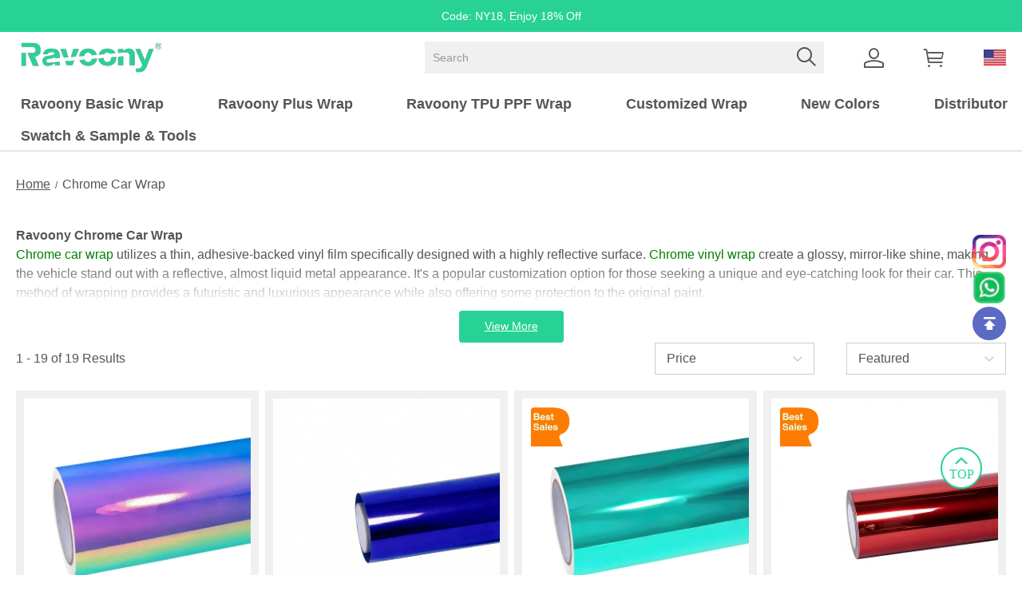

--- FILE ---
content_type: text/html; charset=utf-8
request_url: https://www.ravoony.com/Chrome-Car-Wrap/
body_size: 28706
content:
<!DOCTYPE html>
<html lang="en">
  <head>
    <meta charset="UTF-8"/>
    <meta http-equiv="X-UA-Compatible" content="IE=edge,chrome=1"/>
    <meta name="viewport" content="width=device-width, initial-scale=1.0,maximum-scale=3.0,viewport-fit=cover, shrink-to-fit=no"/>
    <title>Best chrome car wrap, chrome vinyl wrap - ravoony.com</title>
    <meta name="keywords" content="chrome car wrap, chrome vinyl wrap"/>
    <meta name="description" content="Best chrome car wrap and chrome vinyl wrap cover your vehicle with the perfect wrap that stands out, enjoy free shipping worldwide. "/>
<meta property="og:image" content="http://images.mrshopplus.com/416368003606552/DTB_proProduct/2024-03-25/ravoony_plus_super_gloss_holographic_rainbow_neo_chrome_car_vinyl_wrap_1A32BE474DC15.jpg" /><meta property="og:image:secure_url" content="https://images.mrshopplus.com/416368003606552/DTB_proProduct/2024-03-25/ravoony_plus_super_gloss_holographic_rainbow_neo_chrome_car_vinyl_wrap_1A32BE474DC15.jpg" />    <meta http-equiv="x-dns-prefetch-control" content="on"/>
    <link rel="dns-prefetch" href="/"/>
    <link rel="canonical" href="https://www.ravoony.com/Chrome-Car-Wrap/"/>
				<link rel="amphtml" href="https://amp.ravoony.com/Chrome-Car-Wrap/"/>
    <link rel="icon" href="https://images.mrshopplus.com/416368003606552/DTB_PageTheme/2023-12-09/19A7BB0000417.png"/>
    <meta name="theme-color" content=""/>
    <meta name="format-detection" content="telephone=no, email=no"/>
    <meta name="mobile-web-app-capable" content="yes">
    <meta name="apple-mobile-web-app-status-bar-style" content="black">
    <meta name="MobileOptimized" content="width"/>
    <meta name="HandheldFriendly" content="true"/>
    <link rel="preload" as="style" onload="this.rel='stylesheet'" href="https://assets.mrshopplus.com/416368003606552/Theme-ravoony/2/Asset/font/iconfont.css?t=1D7F8C0C1341C"/>
    <link rel="preload" as="style" onload="this.rel='stylesheet'" href="https://assets.mrshopplus.com/themes/vendor/swiper/8.4.7/swiper-bundle.min.css?t=20260109190222"/>
    <link rel="stylesheet" href="https://assets.mrshopplus.com/416368003606552/Theme-ravoony/2/Asset/extract/theme_extract.css?t=1D7F8C0C1341C"/>
    <link rel="preload" as="style" onload="this.rel='stylesheet'" href="https://assets.mrshopplus.com/416368003606552/Theme-ravoony/2/Asset/style/nav.css?t=1D7F8C0C1341C"/>


<script defer src="https://www.googletagmanager.com/gtag/js?id=G-2XLDWDW9K8"></script><script>window.dataLayer = window.dataLayer || [];
function gtag(){dataLayer.push(arguments);}; gtag('js', new Date());gtag('config', 'G-2XLDWDW9K8');gtag('config', 'AW-11050118977');</script><!-- component-products -->
<script>
 gtag('event', 'view_item_list',{"items":[{"id":"419817125040147","name":"Ravoony Plus Gloss Pearlized Benz Emerald Green Car Vinyl Wrap","variant":"","quantity":1,"price":499.00},{"id":"422128879381264","name":"Ravoony Plus Glossy Laser Pink Car Vinyl Wrap","variant":"","quantity":1,"price":499.00},{"id":"426133536705809","name":"Ravoony Plus PET Matte Chrome Romanee Red Vinyl Car Wrap","variant":"","quantity":1,"price":529.00},{"id":"463101035210782","name":"Ravoony Plus PET Glossy Metallic Rubellite Purple Vinyl Wrap","variant":"","quantity":1,"price":489.00},{"id":"417010413934358","name":"Ravoony Plus Matte Black Car Vinyl Wrap","variant":"","quantity":1,"price":429.00},{"id":"455487238013973","name":"Ravoony Plus Matte Pure Metallic White to Blue Car Vinyl Wrap","variant":"","quantity":1,"price":459.00},{"id":"434770980493083","name":"Ravoony Plus BMW Gloss Graphite Grey Car Vinyl Wrap","variant":"","quantity":1,"price":529.00},{"id":"452928272750362","name":"Ravoony Plus Ultimate Flat Fluorescent Pink Car Vinyl Wrap","variant":"","quantity":1,"price":479.00}]});
</script>

<!-- collection-detail -->
<script>
 gtag('event', 'view_item_list',{"items":[{"id":"452482296507419","name":null,"variant":"","quantity":1,"price":599.99},{"id":"437533339681298","name":null,"variant":"","quantity":1,"price":499.00},{"id":"431079811862290","name":null,"variant":"","quantity":1,"price":629.99},{"id":"417547968147998","name":null,"variant":"","quantity":1,"price":499.00},{"id":"431075761545241","name":null,"variant":"","quantity":1,"price":539.00},{"id":"440613940716564","name":null,"variant":"","quantity":1,"price":599.99},{"id":"452475695592466","name":null,"variant":"","quantity":1,"price":599.99},{"id":"426133536705809","name":null,"variant":"","quantity":1,"price":529.00},{"id":"431077814710809","name":null,"variant":"","quantity":1,"price":629.99},{"id":"445673744416794","name":null,"variant":"","quantity":1,"price":599.99},{"id":"448676144592159","name":null,"variant":"","quantity":1,"price":599.99},{"id":"452479298904348","name":null,"variant":"","quantity":1,"price":599.99},{"id":"453016316662032","name":null,"variant":"","quantity":1,"price":599.99},{"id":"453714745492760","name":null,"variant":"","quantity":1,"price":599.99},{"id":"454867337327130","name":null,"variant":"","quantity":1,"price":659.99},{"id":"460892478463767","name":null,"variant":"","quantity":1,"price":599.99},{"id":"466468905934106","name":null,"variant":"","quantity":1,"price":599.99},{"id":"471868415031313","name":null,"variant":"","quantity":1,"price":599.99},{"id":"491484604858643","name":null,"variant":"","quantity":1,"price":599.99}]});
</script>


    
    


<script type="application/ld+json">{"@context": "https://schema.org","@graph": [{"@type": "CollectionPage","@id": "https://www.ravoony.com/Chrome-Car-Wrap/#webpage","url": "https://www.ravoony.com/Chrome-Car-Wrap/","name": "Best chrome car wrap, chrome vinyl wrap - ravoony.com","description": "Best chrome car wrap and chrome vinyl wrap cover your vehicle with the perfect wrap that stands out, enjoy free shipping worldwide. ","isPartOf": {"@id": "https://www.ravoony.com#website"},"breadcrumb": {"@id": "https://www.ravoony.com/Chrome-Car-Wrap/#breadcrumb"},"mainContentOfPage": {"@type": "ItemList","@id": "https://www.ravoony.com/Chrome-Car-Wrap/#itemlist"}},{"@type": "BreadcrumbList","@id": "https://www.ravoony.com/Chrome-Car-Wrap/#breadcrumb","itemListElement": [{"@type": "ListItem","position": 1,"name": "Home","item": "https://www.ravoony.com"},{"@type": "ListItem","position": 2,"name": "Chrome Car Wrap","item": "https://www.ravoony.com/Chrome-Car-Wrap/"}]},{"@type": "ItemList","@id": "https://www.ravoony.com/Chrome-Car-Wrap/#itemlist","itemListElement": [{"@type": "ListItem","position": 1,"url": "https://www.ravoony.com/Ravoony-Super-Gloss-Holographic-Rainbow-Neo-Chrome-Car-Vinyl-Wrap","name": "Ravoony Plus Super Gloss Holographic Rainbow Neo Chrome Car Vinyl Wrap","image": "https://images.mrshopplus.com/416368003606552/DTB_proProduct/2024-03-25/ravoony_plus_super_gloss_holographic_rainbow_neo_chrome_car_vinyl_wrap_1A32BE474DC15.jpg"},{"@type": "ListItem","position": 2,"url": "https://www.ravoony.com/Best-Ravoony-Glossy-Chrome-Blue-Car-Vinyl-Wrap","name": "Ravoony Plus Glossy Chrome Blue Car Vinyl Wrap","image": "https://images.mrshopplus.com/416368003606552/DTB_proProduct/2025-12-31/ravoony_plus_glossy_chrome_blue_car_vinyl_wrap_1D7287C5B2C11.jpg"},{"@type": "ListItem","position": 3,"url": "https://www.ravoony.com/Ravoony-Glossy-Chrome-Teal-Car-Vinyl-Wrap","name": "Ravoony Plus PET Glossy Chrome Mint Green Car Vinyl Wrap","image": "https://images.mrshopplus.com/416368003606552/DTB_proProduct/2023-05-26/ravoony_glossy_chrome_teal_car_vinyl_wrap_18AA391CA8314.JPG"}],"numberOfItems": 19}]}</script><style>@media screen and (max-width: 767px){[data-section-type="product_catelist"]{--product-catelist-label-size:14px;}}</style>
<style>@media screen and (max-width: 1000px){.category-cover{padding-bottom: 22.5% !important;}}</style>
<style>
.prod-info-flash .price-row.product-isflash{
  --product-price-right:0;
  flex-direction: column;
  align-items: flex-start;
  gap:5px;
  padding: 7px 5px;
  background: url(https://images.mrshopplus.com/416368003606552/Other/1D6FA3A85E516.png?x-oss-process=image/format,webp/quality,Q_100) no-repeat 0 0/100% 100%;
}
.prod-info-flash .product-info-bottom{
  width: 100%;
  --product-del-price-color: #fff !important;
}
.price-row.product-isflash .product-price{
  display: flex;
  align-items: center;
  --product-price-color: #fff !important;
}
.price-row.product-isflash .product-price::before{
  content: "NOW: ";
  font-weight: 400;
  font-size: 15px;
padding-right: 3px;
}
.price-row.product-isflash .product-price::after{
  content: 'SAVE 'attr(save-price);
  margin-left: 10px;
  font-size: 15px;
  border-left: 1px solid;
  padding-left: 8px;
}
@media screen and (max-width:1100px) {
  .price-row.product-isflash .product-price::after{
    padding-left: 5px;
    margin-left: 5px;
    font-size: 12px;
  }
  .price-row.product-isflash .product-price::before{
    font-size: 12px;
  }
 
}
@media screen and (max-width:900px){
  .price-row.product-isflash{
    --product-del-price-size: 12px;
  }
  .price-row.product-isflash .product-price::after{
    display: none;
  }
 .price-row.product-isflash .original-price::after{
    content: 'SAVE 'attr(save-price);
    margin-left: 5px;
    font-size: 12px;
    border-left: 1px solid;
    padding-left: 5px;
    position: absolute;
    z-index: 1;
  }
}
</style>
<meta name="google-site-verification" content="Hgaa20C1iHYBlJAG8NrPiKatlm_b-tHruFjW0-ItJto" />
<!-- Google Tag Manager -->
<script>(function(w,d,s,l,i){w[l]=w[l]||[];w[l].push({'gtm.start':
new Date().getTime(),event:'gtm.js'});var f=d.getElementsByTagName(s)[0],
j=d.createElement(s),dl=l!='dataLayer'?'&l='+l:'';j.defer=true;j.src=
'https://www.googletagmanager.com/gtm.js?id='+i+dl;f.parentNode.insertBefore(j,f);
})(window,document,'script','dataLayer','GTM-MMGSGHB');</script>
<!-- End Google Tag Manager -->
<style>
header {
    --nav-column-gap-half: 18px;
}
@media screen and (max-width: 1200px) {
header {
    --nav-column-gap-half: 10px;
}
}
</style>
<style>.header-top-fixed .header-nav{justify-content: space-between;padding-left: 8px;}@media screen and (min-width: 800px){header{--theme-nav-font-size:18px;}} </style>
<style>.footer-main .main-left { gap: 30px 80px;} .footer-menu .menu-title { font-weight: bold;} @media screen and (max-width: 767px) { .footer-main .main-left {gap: unset;}} </style>
<script src='https://assets.mrshopplus.com/themes/lang/416368003606552/451329332483869/en-us.js?t=1D7F8C0C1341C'></script><link rel='stylesheet' href='https://assets.mrshopplus.com/themes/product-icon/416368003606552.css?t=1D7F8C0C1341C' type='text/css' /><script data-type='tiktok-analytics'>!function (w, d, t) { w.TiktokAnalyticsObject = t;var ttq=w[t]=w[t]||[];ttq.methods=["page","track","identify","instances","debug","on","off","once","ready","alias","group","enableCookie","disableCookie"],ttq.setAndDefer=function(t,e){t[e] = function () { t.push([e].concat(Array.prototype.slice.call(arguments, 0))) }};for(var i=0;i<ttq.methods.length;i++)ttq.setAndDefer(ttq,ttq.methods[i]);ttq.instance=function(t){for(var e=ttq._i[t]||[],n=0;n<ttq.methods.length;n++)ttq.setAndDefer(e,ttq.methods[n]);return e},ttq.load=function(e,n){var i="https://analytics.tiktok.com/i18n/pixel/events.js";ttq._i=ttq._i||{ },ttq._i[e]=[],ttq._i[e]._u=i,ttq._t=ttq._t||{ },ttq._t[e]=+new Date,ttq._o=ttq._o||{ },ttq._o[e]=n||{ };var o=document.createElement("script");o.type="text/javascript",o.async=!0,o.src=i+"?sdkid="+e+"&lib="+t;var a=document.getElementsByTagName("script")[0];a.parentNode.insertBefore(o,a)}; ttq.load('D5DITSJC77U9GK0PO7HG'); ttq.page();}(window, document, 'ttq'); function ttqIdentify(email, phone_number, country_code) {if(ttq && ttq.identify){ if(country_code){const numList = phone_number.match(/\d+/g);if(numList && numList.length > 0){const joinNum = numList.join(''); const areaCodeMap = {"US":"1","CA":"1","CI":"225","CZ":"420","TL":"670","LY":"218","MK":"389","SZ":"268","VA":"379","CG":"242","BQ":"0","CW":"599","GG":"441481","IM":"441624","JE":"441534","PS":"970","BL":"590","MF":"1721","SX":"1721","SS":"211","AU":"61","AX":"0","AF":"93","AL":"355","DZ":"213","AS":"684","AD":"376","AO":"244","AI":"1264","AG":"1268","AR":"54","AM":"374","AW":"297","AT":"43","AZ":"994","BS":"1242","BH":"973","BD":"880","BB":"1246","BY":"375","BE":"32","BZ":"501","BJ":"229","BM":"1441","BT":"975","BO":"591","BA":"387","BW":"267","BV":"0","BR":"55","IO":"0","BN":"673","BG":"359","BF":"226","BI":"257","KH":"855","CM":"237","CV":"238","KY":"1345","CF":"236","TD":"235","CL":"56","CN":"86","CX":"61","CC":"61","CO":"57","KM":"269","CD":"243","CK":"682","CR":"506","HR":"385","CU":"53","CY":"357","DK":"45","DJ":"253","DM":"1767","DO":"180","EC":"593","EG":"20","SV":"503","GQ":"240","ER":"291","EE":"372","ET":"251","FK":"500","FO":"298","FJ":"679","FI":"358","FR":"33","GF":"594","PF":"689","TF":"0","GA":"241","GM":"220","GE":"995","DE":"49","GH":"233","GI":"350","GR":"30","GL":"299","GD":"1473","GP":"590","GU":"1671","GT":"502","GW":"245","GY":"592","HT":"509","HM":"0","HN":"504","HK":"852","HU":"36","IS":"354","IN":"91","ID":"62","IR":"98","IQ":"964","IE":"353","IL":"972","IT":"39","JM":"1876","JP":"81","JO":"962","KZ":"7","KE":"254","KI":"686","KP":"850","KR":"82","KW":"965","KG":"996","LA":"856","LV":"371","LB":"961","LS":"266","LR":"231","LI":"423","LT":"370","LU":"352","MO":"853","MG":"261","MW":"265","MY":"60","MV":"960","ML":"223","MT":"356","MH":"692","MQ":"596","MR":"222","MU":"230","YT":"262","MX":"52","FM":"691","MD":"373","MC":"377","MN":"976","MS":"1664","MA":"212","MZ":"258","MM":"95","NA":"264","NR":"674","NP":"977","NL":"31","NC":"687","NZ":"64","NI":"505","NE":"227","NG":"234","NU":"683","NF":"672","MP":"1670","NO":"47","OM":"968","PK":"92","PW":"680","PA":"507","PG":"675","PY":"595","PE":"51","PH":"63","PN":"64","PL":"48","PT":"351","PR":"17","QA":"974","RE":"262","RO":"40","RU":"7","RW":"250","KN":"1869","LC":"1758","VC":"1784","WS":"685","SM":"378","ST":"239","SA":"966","SN":"221","SC":"248","SL":"232","SG":"65","SK":"421","SI":"386","SB":"677","SO":"252","ZA":"27","GS":"0","ES":"34","LK":"94","SH":"290","PM":"508","SD":"249","SR":"597","SJ":"47","SE":"46","CH":"41","SY":"963","TW":"886","TJ":"992","TZ":"255","TH":"66","TG":"228","TK":"690","TO":"676","TT":"1868","TN":"216","TR":"90","TM":"993","TC":"1649","TV":"688","UG":"256","UA":"380","AE":"971","GB":"44","UM":"0","UY":"598","UZ":"998","VU":"678","VE":"58","VN":"84","VG":"1284","VI":"340","WF":"681","EH":"212","YE":"967","ZM":"260","ZW":"263","GN":"224","ME":"382","RS":"381","KV":"0"}; const areaCode = areaCodeMap[country_code.toUpperCase().trim()];if(areaCode != null && areaCode.length > 0) {const ac = areaCode.trim();if(joinNum.startsWith(ac)){phone_number =  `+${joinNum}`; } else {phone_number =  `+${ac}${joinNum}`; }}}};ttq.identify({"email":email,"phone_number":phone_number,"external_id":email,})};};function _sha256_(message) {const msgBuffer = new TextEncoder().encode(message);return crypto.subtle.digest('SHA-256', msgBuffer).then(hashBuffer => {return Array.prototype.map.call(new Uint8Array(hashBuffer), x => ('00' + x.toString(16)).slice(-2)).join('');});};</script>  </head>
  <body data-template-type="102">
<script src="https://assets.mrshopplus.com/themes/vendor/jQuery/3.6.0/jquery.min.js?t=20260109190222"></script>
<script src="https://assets.mrshopplus.com/416368003606552/Theme-ravoony/2/Asset/extract/theme_top_extract.js?t=1D7F8C0C1341C"></script>
<script>
    window.FS_MRSHOPPLUS.currentShopCurrency={"Id":503621053877791,"Pid":1,"No":0,"Status":1,"IsDefineRate":false,"DefineRate":0,"FS_SiteCurrency_Icon":"static/image/sitecurrency/USD.jpg","FS_SiteCurrency_ShortHand":"USD","FS_SiteCurrency_EnName":"US Dollar","FS_SiteCurrency_ExchangeRate":1,"FS_SiteCurrency_SymbolCurrency":"$"};
    window.FS_MRSHOPPLUS.finance_symbol= '$';
    window.FS_MRSHOPPLUS.customer_id= '';
    window.FS_MRSHOPPLUS.is_sub= 'false';
    window.FS_MRSHOPPLUS.template_name= 'collection_detail';
    window.FS_MRSHOPPLUS.template_type= '102';
    window.FS_MRSHOPPLUS.customer_name= '';
    window.FS_MRSHOPPLUS.apps={"custom_code":true,"order_ref":false,"redirect_301":true,"bus_manager":true,"google_shopping":true,"page_popup":true,"review":true,"google_analytics":true,"sizes_table":true,"sysShield":true,"CustomerPlug":true,"Distribution":true,"customer_product_plug":false,"amp":true,"google_md":false,"sys_article_review":false,"order_ext_field":false,"lucky_draw":false,"product_icon":true,"customLink":true,"product_tag":false,"product_filter":false,"tiktok_analytics":true,"vote":true,"query_word":true,"google_survey":false,"order_fee_addition":true,"product_recycle":false,"product_relative":false,"product_view":true}|| {};
    window.FS_MRSHOPPLUS.fsmr_cookie_map = {"customer_id":"jstoken_416368003606552_cid","customer_name":"jstoken_416368003606552_cn"} || {};
    window.FS_MRSHOPPLUS.cached_types = [1,15,108] || [];
    const cachedPage = window.FS_MRSHOPPLUS.cached_types.find( ct => ct == window.FS_MRSHOPPLUS.template_type);
    if(!(cachedPage === void 0)) {
      !(function (win, { read }) {
        win.FS_MRSHOPPLUS =  win.FS_MRSHOPPLUS || {};
        const map = win.FS_MRSHOPPLUS.fsmr_cookie_map;
        if ("undefined" != typeof document && (!arguments.length || map)) {
          let t = document.cookie ? document.cookie.split("; ") : [];
          for(const key in map) {
            let o = {}, r = 0;
            const e = map[key];
            for (;r < t.length; r++) {
              let i = t[r].split("=")
                , c = i.slice(1).join("=");
              try {
                const u = decodeURIComponent(i[0]);
                if (o[u] = read(c), e === u) {
                  break
                }
              } catch (e) { }
            }
            const v = o[e] || '';
            if( v )
              win.FS_MRSHOPPLUS[key] = v;
          }
        }
      })(window, {
        read: function (e) {
          return '"' === e[0] && (e = e.slice(1, -1)),
            e.replace(/(%[\dA-F]{2})+/gi, decodeURIComponent);
        }
      });
    }
</script>
<script async type="text/javascript" src="https://assets.mrshopplus.com/416368003606552/Theme-ravoony/2/Asset/font/iconfont.js?t=1D7F8C0C1341C"></script>
<script defer src="https://assets.mrshopplus.com/themes/vendor/swiper/8.4.7/swiper-bundle.min.js?t=20260109190222"></script>
<script defer type="text/javascript" src="https://assets.mrshopplus.com/416368003606552/Theme-ravoony/2/Asset/script/common.js?t=1D7F8C0C1341C"></script>
<script defer type="text/javascript" src="https://assets.mrshopplus.com/416368003606552/Theme-ravoony/2/Asset/script/theme.js?t=1D7F8C0C1341C"></script>
  

    <header id=mrshop-section-header class=mrshop-section data-section-id=header data-section-type=header data-section-style="" data-section-comp-type=0><div class=header-top-fixed style=opacity:var(--header-opacity,0)><div class=announcement><a class="announcement-wrapper announcement-item-txt" href=https://www.ravoony.com/New-Year-Sale/ target=_self><span class=announcement-txt>Code: NY18, Enjoy 18% Off</span></a></div><div class=wrapper data-header-typeid=header data-header-isfixed=true><div class=header-main><div class=logo style=width:189px;height:40px><a href=https://www.ravoony.com/><img src="https://images.mrshopplus.com/416368003606552/DTB_PageTheme/2023-12-09/19A7BB14F2114.png?x-oss-process=image/auto-orient,1/resize,m_lfit,h_40/format,webp/quality,Q_100" srcset="https://images.mrshopplus.com/416368003606552/DTB_PageTheme/2023-12-09/19A7BB14F2114.png?x-oss-process=image/auto-orient,1/resize,m_lfit,h_40/format,webp/quality,Q_100 1x, https://images.mrshopplus.com/416368003606552/DTB_PageTheme/2023-12-09/19A7BB14F2114.png?x-oss-process=image/auto-orient,1/resize,m_lfit,h_120/format,webp/quality,Q_100 2x,  https://images.mrshopplus.com/416368003606552/DTB_PageTheme/2023-12-09/19A7BB14F2114.png?x-oss-process=image/auto-orient,1/resize,m_lfit,h_120/format,webp/quality,Q_100 3x" alt=ravoony></a></div><div class=header-right><div class=header-search-box><input class=header-search-input name=search type=text placeholder=Search aria-label=Search><i class="iconfont icon-search j-search" role=button aria-label="Search button"></i></div><div class=header-right-account><a class="header-account iconfont icon-account" href=https://www.ravoony.com/account/order aria-label="Show your account page"></a></div><div class=header-right-minicart><a class="header-cart iconfont icon-cart" href=https://www.ravoony.com/cart aria-label="Show your shopping cart page"><span data-header-cart-badge class=cart-badge>0</span></a><div class=header-minicart-info><div class=header-minicart-subtotal><div class=minicart-header> <span class=minicart-subtotal></span> <a href=https://www.ravoony.com/cart>Edit Cart</a></div><a href="javascript: Cart.direct2Checkout()" class="minicart-button button button--primary">Buy Now</a></div></div></div><div class="selcurrenct currencies"><span aria-label="shop currency" class=currencies-item-icon style="background-image:url('https://images.mrshopplus.com/static/image/sitecurrency/USD.jpg?x-oss-process=image/auto-orient,1/resize,m_lfit,w_20/format,webp/quality,Q_100')"></span><ul class=currencies-dropdown-menu><div class=currencies-dropdown-head style=display:var(--currencies-head-display,none)><span class=currencies-dropdown-headtxt>Currency</span> <span class="iconfont icon-right"></span></div><li class="currencies-item selected" id=503621053877791><span class="currencies-item-icon selected" title="US Dollar" style="background-image:url('https://images.mrshopplus.com/static/image/sitecurrency/USD.jpg?x-oss-process=image/auto-orient,1/resize,m_lfit,w_20/format,webp/quality,Q_100')">USD</span><li class=currencies-item id=504045780526109><span class=currencies-item-icon title="Hungarian Forint" style="background-image:url('https://images.mrshopplus.com/static/image/sitecurrency/hu.png?x-oss-process=image/auto-orient,1/resize,m_lfit,w_20/format,webp/quality,Q_100')">HUF</span><li class=currencies-item id=507494191085841><span class=currencies-item-icon title="Mexican Peso" style="background-image:url('https://images.mrshopplus.com/static/image/sitecurrency/mx.png?x-oss-process=image/auto-orient,1/resize,m_lfit,w_20/format,webp/quality,Q_100')">MXN</span><li class=currencies-item id=507494209459734><span class=currencies-item-icon title="Polish Zloty" style="background-image:url('https://images.mrshopplus.com/static/image/sitecurrency/pl.png?x-oss-process=image/auto-orient,1/resize,m_lfit,w_20/format,webp/quality,Q_100')">PLN</span><li class=currencies-item id=494601537655834><span class=currencies-item-icon title="Pakistani Rupee" style="background-image:url('https://images.mrshopplus.com/static/image/sitecurrency/pk.png?x-oss-process=image/auto-orient,1/resize,m_lfit,w_20/format,webp/quality,Q_100')">PKR</span><li class=currencies-item id=503620573323795><span class=currencies-item-icon title="Thai Baht" style="background-image:url('https://images.mrshopplus.com/static/image/sitecurrency/th.png?x-oss-process=image/auto-orient,1/resize,m_lfit,w_20/format,webp/quality,Q_100')">THB</span><li class=currencies-item id=494601213311768><span class=currencies-item-icon title="Hong Kong Dollar" style="background-image:url('https://images.mrshopplus.com/static/image/sitecurrency/HKD.jpg?x-oss-process=image/auto-orient,1/resize,m_lfit,w_20/format,webp/quality,Q_100')">HKD</span><li class=currencies-item id=494601219409686><span class=currencies-item-icon title="Taiwan Dollar" style="background-image:url('https://images.mrshopplus.com/static/image/sitecurrency/cn.png?x-oss-process=image/auto-orient,1/resize,m_lfit,w_20/format,webp/quality,Q_100')">TWD</span><li class=currencies-item id=494601222111002><span class=currencies-item-icon title="Chinese Yuan Renminbi" style="background-image:url('https://images.mrshopplus.com/static/image/sitecurrency/cn.png?x-oss-process=image/auto-orient,1/resize,m_lfit,w_20/format,webp/quality,Q_100')">CNY</span><li class=currencies-item id=494601321902613><span class=currencies-item-icon title="() New Zealand Dollar" style="background-image:url('https://images.mrshopplus.com/static/image/sitecurrency/nz.png?x-oss-process=image/auto-orient,1/resize,m_lfit,w_20/format,webp/quality,Q_100')">NZD</span><li class=currencies-item id=494601380467473><span class=currencies-item-icon title="Swiss Franc" style="background-image:url('https://images.mrshopplus.com/static/image/sitecurrency/CHF.jpg?x-oss-process=image/auto-orient,1/resize,m_lfit,w_20/format,webp/quality,Q_100')">CHF</span><li class=currencies-item id=494601414160156><span class=currencies-item-icon title="South-Korean Won" style="background-image:url('https://images.mrshopplus.com/static/image/sitecurrency/kr.png?x-oss-process=image/auto-orient,1/resize,m_lfit,w_20/format,webp/quality,Q_100')">KRW</span><li class=currencies-item id=425834869087775><span class=currencies-item-icon title=Euro style="background-image:url('https://images.mrshopplus.com/static/image/sitecurrency/EUR.jpg?x-oss-process=image/auto-orient,1/resize,m_lfit,w_20/format,webp/quality,Q_100')">EUR</span><li class=currencies-item id=425834869087253><span class=currencies-item-icon title="British Pound" style="background-image:url('https://images.mrshopplus.com/static/image/sitecurrency/GBP.jpg?x-oss-process=image/auto-orient,1/resize,m_lfit,w_20/format,webp/quality,Q_100')">GBP</span><li class=currencies-item id=425834869088275><span class=currencies-item-icon title="Australian Dollar" style="background-image:url('https://images.mrshopplus.com/static/image/sitecurrency/AUD.jpg?x-oss-process=image/auto-orient,1/resize,m_lfit,w_20/format,webp/quality,Q_100')">AUD</span><li class=currencies-item id=503621053876501><span class=currencies-item-icon title="Japanese Yen" style="background-image:url('https://images.mrshopplus.com/static/image/sitecurrency/JPY.jpg?x-oss-process=image/auto-orient,1/resize,m_lfit,w_20/format,webp/quality,Q_100')">JPY</span><li class=currencies-item id=425834869088787><span class=currencies-item-icon title="Canadian Dollar" style="background-image:url('https://images.mrshopplus.com/static/image/sitecurrency/CAD.jpg?x-oss-process=image/auto-orient,1/resize,m_lfit,w_20/format,webp/quality,Q_100')">CAD</span></ul></div></div></div></div><nav class=header-nav style=display:flex><div class="nav-item has-children" data-nav=454229190875674><a class=nav-link aria-label="ravoony basic wrap" href=https://www.ravoony.com/Ravoony-Basic/ target=_self>Ravoony Basic Wrap</a></div><div class="nav-item has-children" data-nav=416571630718740><a class=nav-link aria-label="ravoony plus wrap" href=https://www.ravoony.com/Shop-by-color/ target=_self>Ravoony Plus Wrap</a></div><div class="nav-item has-children" data-nav=454778623388703><a class=nav-link aria-label="ravoony tpu ppf wrap" href=https://www.ravoony.com/Ravoony-Pro/ target=_self>Ravoony TPU PPF Wrap</a></div><div class=nav-item data-nav=494691160923414><a class=nav-link aria-label="customized wrap" href=https://www.ravoony.com/Custom-Car-Wraps/ target=_self>Customized Wrap</a></div><div class=nav-item data-nav=440016438551839><a class=nav-link aria-label="new colors" href=https://www.ravoony.com/New-Arrivals/ target=_self>New Colors</a></div><div class=nav-item data-nav=494690684148254><a class=nav-link aria-label=distributor href=https://www.ravoony.com/Wholesale-Business-Cooperation-With-Ravoony target=_self>Distributor</a></div><div class="nav-item has-children" data-nav=484241124668951><div class=nav-link aria-label="swatch & sample & tools">Swatch & Sample & Tools</div></div></nav><div style=display:none class="header-dropdown header-dropdown-text is-vertical" data-nav-dropdown=454229190875674><div class="dropdown-wrapper dropdown-wrapper-text"><div class=header-dropdown-item><h2><a class=second-link href=https://www.ravoony.com/Basic-Purple-Car-Wrap/ target=_self>Basic Purple Car Wrap</a></h2></div><div class=header-dropdown-item><h2><a class=second-link href=https://www.ravoony.com/Silver-Basic-Car-Wrap/ target=_self>Basic Silver Car Wrap</a></h2></div><div class=header-dropdown-item><h2><a class=second-link href=https://www.ravoony.com/Basic-Black-Car-Wrap/ target=_self>Basic Black Car Wrap</a></h2></div><div class=header-dropdown-item><h2><a class=second-link href=https://www.ravoony.com/Basic-White-Car-Wrap/ target=_self>Basic White Car Wrap</a></h2></div><div class=header-dropdown-item><h2><a class=second-link href=https://www.ravoony.com/Basic-Car-Wrap/ target=_self>Basic Green Car Wrap</a></h2></div><div class=header-dropdown-item><h2><a class=second-link href=https://www.ravoony.com/Basic-Red-Car-Wrap/ target=_self>Basic Red Car Wrap</a></h2></div><div class=header-dropdown-item><h2><a class=second-link href=https://www.ravoony.com/basic-orange-wrap/ target=_self>Basic Orange Car Wrap</a></h2></div><div class=header-dropdown-item><h2><a class=second-link href=https://www.ravoony.com/basic-yellow-car-wrap/ target=_self>Basic Yellow Car Wrap</a></h2></div><div class=header-dropdown-item><h2><a class=second-link href=https://www.ravoony.com/Basic-Blue-Car-Wrap/ target=_self>Basic Blue Car Wrap</a></h2></div><div class=header-dropdown-item><h2><a class=second-link href=https://www.ravoony.com/Basic-Grey-Car-Wrap/ target=_self>Basic Grey Car Wrap</a></h2></div><div class=header-dropdown-item><h2><a class=second-link href=https://www.ravoony.com/Basic-Pink-Car-Wrap/ target=_self>Basic Pink Car Wrap</a></h2></div></div></div><div style=display:none class="header-dropdown header-dropdown-text" data-nav-dropdown=416571630718740><div class="dropdown-wrapper dropdown-wrapper-text"><div class=header-dropdown-item><h2 has-third><a class="second-link has-third-children" href=https://www.ravoony.com/Shop-by-Finish/ target=_self>Shop Finish</a></h2><div class=third-links><h3><a class=third-link href=https://www.ravoony.com/Glossy-Car-Wrap/ target=_self>Glossy Car Wrap</a></h3><h3><a class=third-link href=https://www.ravoony.com/Matte-Vinyl-Wrap/ target=_self>Matte Vinyl Wrap</a></h3><h3><a class=third-link href=https://www.ravoony.com/Metallic-Vehicle-Wraps/ target=_self>Metal Vehicle Wraps</a></h3><h3><a class=third-link href=https://www.ravoony.com/Satin-Car-Wrap/ target=_self>Satin Car Wraps</a></h3><h3><a class=third-link href=https://www.ravoony.com/Pearlescent-Car-Vinyl-Wrap/ target=_self>Pearlescent Vinyl Wrap</a></h3><h3><a class=third-link href=https://www.ravoony.com/Laser-Car-Wrap/ target=_self>Laser Car Wraps</a></h3><h3><a class=third-link href=https://www.ravoony.com/Chrome-Car-Wrap/ target=_self>Chrome Car Wrap</a></h3><h3><a class=third-link href=https://www.ravoony.com/Color-Flip-Vehicle-Vinyl-Wrap/ target=_self>Color Flip Vinyl Wrap</a></h3><h3><a class=third-link href=https://www.ravoony.com/Carbon-Fiber-Car-Wrap/ target=_self>Carbon Fiber Wrap</a></h3><h3><a class=third-link href=https://www.ravoony.com/Glitter-Car-Wrap/ target=_self>Glitter Car Wrap</a></h3><h3><a class=third-link href=https://www.ravoony.com/Custom-Car-Wraps/ target=_self>Custom Car Wraps</a></h3><h3><a class=third-link href=https://www.ravoony.com/Paint-Match-Vinyl-Wrap/ target=_self>Paint Match Vinyl Wrap</a></h3><h3><a class=third-link href=https://www.ravoony.com/Protective-Car-Wrap/ target=_self>Paint Protective Film (PPF)</a></h3><h3><a class=third-link href=https://www.ravoony.com/Time-Limited-Sale/ target=_self>Time-Limited Sale</a></h3></div></div><div class=header-dropdown-item><h2 has-third><a class="second-link has-third-children" href=https://www.ravoony.com/Shop-by-color/ target=_self>Shop Color</a></h2><div class=third-links><h3><a class=third-link href=https://www.ravoony.com/Purple-Car-Wrap/ target=_self>Purple Car Wrap</a></h3><h3><a class=third-link href=https://www.ravoony.com/Red-Car-Wrap/ target=_self>Red Car Wrap</a></h3><h3><a class=third-link href=https://www.ravoony.com/Blue-Car-Wrap/ target=_self>Blue Car Wrap</a></h3><h3><a class=third-link href=https://www.ravoony.com/Green-Car-Wrap/ target=_self>Green Car Wrap</a></h3><h3><a class=third-link href=https://www.ravoony.com/Yellow-Car-Wrap/ target=_self>Yellow Car Wrap</a></h3><h3><a class=third-link href=https://www.ravoony.com/Pink-Car-Wrap/ target=_self>Pink Car Wrap</a></h3><h3><a class=third-link href=https://www.ravoony.com/White-Car-Wrap/ target=_self>White Car Wrap</a></h3><h3><a class=third-link href=https://www.ravoony.com/Black-Car-Wrap/ target=_self>Black Car Wrap</a></h3><h3><a class=third-link href=https://www.ravoony.com/Grey-Car-Wrap/ target=_self>Grey Car Wrap</a></h3><h3><a class=third-link href=https://www.ravoony.com/Silver-Car-Wrap/ target=_self>Silver Car Wrap</a></h3><h3><a class=third-link href=https://www.ravoony.com/Orange-Wrap/ target=_self>Orange Wrap</a></h3><h3><a class=third-link href=https://www.ravoony.com/Brown-Wrap/ target=_self>Brown Car Wrap</a></h3><h3><a class=third-link href=https://www.ravoony.com/Carbon-Fiber-Car-Wrap/ target=_self>Carbon Firber Car Wrap</a></h3><h3><a class=third-link href=https://www.ravoony.com/Glitter-Car-Wrap/ target=_self>Glitter Car Wrap</a></h3><h3><a class=third-link href=https://www.ravoony.com/Custom-Car-Wraps/ target=_self>Custom Car Wrap</a></h3><h3><a class=third-link href=https://www.ravoony.com/Paint-Match-Vinyl-Wrap/ target=_self>Paint Match Vinyl Wrap</a></h3></div></div><div class=header-dropdown-item><h2><a class=second-link href=https://www.ravoony.com/Ravoony-Color/ target=_self>Ravoony Color</a></h2></div></div></div><div style=display:none class="header-dropdown header-dropdown-text is-vertical" data-nav-dropdown=454778623388703><div class="dropdown-wrapper dropdown-wrapper-text"><div class=header-dropdown-item><h2><a class=second-link href=https://www.ravoony.com/Ravoony-PPF/ target=_self>PPF</a></h2></div><div class=header-dropdown-item><h2><a class=second-link href=https://www.ravoony.com/Ravoony-Color-PPF/ target=_self>Color PPF</a></h2></div></div></div><div style=display:none class="header-dropdown header-dropdown-text is-vertical" data-nav-dropdown=484241124668951><div class="dropdown-wrapper dropdown-wrapper-text"><div class=header-dropdown-item><h2><a class=second-link href=https://www.ravoony.com/Color-Swatch/ target=_self>Color Swatch & Sample</a></h2></div><div class=header-dropdown-item><h2><a class=second-link href=https://www.ravoony.com/Vinyl-Wrap-Tools/ target=_self>Installation Tools</a></h2></div></div></div><div class=shelter></div><div class="page-back-top iconfont icon-up" title="Back to top" role=button aria-label="Back to top">TOP</div><script>var enabledPaypal=!0,paypalClientid="AV5LBr8xu8qbDaSeryxpJvt-VjbkHH4Zo8rkaXmWIVQ5Ubo24qN9ueG128s6hf-xmwx6crVD1SV6muJk"</script></div></header>
<div id="mrshop-section-collection_detail" class="mrshop-section" data-section-id="collection_detail" data-section-type="collection_detail" data-section-style="1" data-section-comp-type="0"><link rel="stylesheet" href="https://assets.mrshopplus.com/416368003606552/Theme-ravoony/2/Asset/extract/list.css?t=1D7F8C0C1341C">

<div class="wrapper category collection-detail" data-collection-id="417000604168986">
<nav class="crumbs">
  
    
      
      <a        
          href="https://www.ravoony.com/"
          
      >Home</a>
    
      
      <h1          
      >Chrome Car Wrap</h1>
    
  
</nav>

 
  <div class="category-container">
    
          <div class="category-description rich-text">
            <p><span style="font-weight: bold; font-family: helvetica, arial, sans-serif;">Ravoony Chrome Car Wrap</span></p>
<p><span style="font-family: helvetica, arial, sans-serif;"><span style="color: #008000;"><a href="https://www.ravoony.com/Chrome-Car-Wrap/" rel="noopener" target="_blank" style="color: #008000;">Chrome car wrap</a></span> utilizes a thin, adhesive-backed vinyl film specifically designed with a highly reflective surface. <span style="color: #008000;"><a href="https://www.ravoony.com/Chrome-Car-Wrap/" rel="noopener" target="_blank" style="color: #008000;">Chrome vinyl wrap</a></span> create a glossy, mirror-like shine, making the vehicle stand out with a reflective, almost liquid metal appearance. It's a popular customization option for those seeking a unique and eye-catching look for their car. This method of wrapping provides a futuristic and luxurious appearance while also offering some protection to the original paint.&nbsp;</span></p>
<p><span style="font-weight: bold; font-family: helvetica, arial, sans-serif;"><br />Is It Hard to Wrap Chrome?</span></p>
<p><span style="font-family: helvetica, arial, sans-serif;">Yes, wrapping chrome is generally considered more difficult than wrapping other surfaces due to its smoothness and reflective nature, which can make it challenging for vinyl to adhere properly.</span></p>
<div data-hveid="CEMQAQ" data-ved="2ahUKEwjF2sjf_6yOAxUTnK8BHSd1ONgQj7gIegQIQxAB">
<div jsname="tJHJj" class="dnXCYb" aria-controls="_d-tsaIXDJpO4vr0Pp-rhwQ0_58" aria-expanded="true" role="button" jsaction="AWEk5c" tabindex="0"></div>
</div>
<div jsname="NRdf4c" class="bCOlv" id="_d-tsaIXDJpO4vr0Pp-rhwQ0_58" data-ved="2ahUKEwjF2sjf_6yOAxUTnK8BHSd1ONgQ7NUEegQIQxAE">
<div class="IZE3Td" jsslot="">
<div jsname="oQYOj" class="r2fjmd t0bRye Sbgr0" data-hveid="CEMQBQ" data-ved="2ahUKEwjF2sjf_6yOAxUTnK8BHSd1ONgQu04oAHoECEMQBQ">
<div id="d-tsaIXDJpO4vr0Pp-rhwQ0__73">
<div class="wDYxhc" data-md="61">
<div class="LGOjhe" data-attrid="wa:/description" data-hveid="CD0QAA"><span style="font-weight: bold; font-family: helvetica, arial, sans-serif;"><br />Is It Cheaper to Wrap a Car or Paint It?</span></div>
<div class="LGOjhe" data-attrid="wa:/description" data-hveid="CD0QAA"></div>
<div class="LGOjhe" data-attrid="wa:/description" data-hveid="CD0QAA"><span style="font-family: helvetica, arial, sans-serif;">Vehicle wraps are much cheaper than custom paints, especially when you consider the amount of time that it takes to paint a car. The latter requires hours of labor and has to be done by professionals, while vehicle wraps can be done at home by yourself.</span></div>
</div>
</div>
</div>
</div>
</div>
<div class="LGOjhe" data-attrid="wa:/description" data-hveid="CD0QAA"></div>
<div class="LGOjhe" data-attrid="wa:/description" data-hveid="CD0QAA"><span style="font-weight: bold; font-family: helvetica, arial, sans-serif;"><br />How to Remove Car Wrap After 5 Years?</span></div>
<div class="LGOjhe" data-attrid="wa:/description" data-hveid="CD0QAA"></div>
<div class="LGOjhe" data-attrid="wa:/description" data-hveid="CD0QAA"><span style="font-family: helvetica, arial, sans-serif;">Removing a car wrap after 5 years requires patience and the right tools. Start by softening the vinyl and adhesive with a heat gun or hairdryer, generally 65&deg; and Up, then carefully peel it off in manageable sections, reheating as needed. Finally, remove any remaining adhesive residue with a specialized remover.</span></div>
<div class="LGOjhe" data-attrid="wa:/description" data-hveid="CD0QAA"></div>
<div class="LGOjhe" data-attrid="wa:/description" data-hveid="CD0QAA"><span style="font-family: helvetica, arial, sans-serif;"><span style="font-weight: bold;"><br />5 Best Selling Ravoony Chrome Car Wraps </span></span><span style="font-weight: bold; font-family: helvetica, arial, sans-serif;"></span></div>
<div class="LGOjhe" data-attrid="wa:/description" data-hveid="CD0QAA"><span style="font-family: helvetica, arial, sans-serif;">1.<span style="color: #003300; background-color: #008000;"><a href="https://www.ravoony.com/Best-Ravoony-Matte-Romanee-Red-Car-Wrap" rel="noopener" target="_blank" style="color: #003300; background-color: #008000;"><span style="color: #008000;"><span style="background-color: #ffffff;">Ravoony Plus Matte Chrome Romanee Red Vinyl Car Wrap</span></span></a></span></span></div>
<div class="LGOjhe" data-attrid="wa:/description" data-hveid="CD0QAA"><span style="font-family: helvetica, arial, sans-serif;">2.<span style="color: #008000;"><a href="https://www.ravoony.com/Ravoony-Super-Chrome-Red-Gloss-Car-Vinyl-Wrap" rel="noopener" target="_blank" style="color: #008000;">Ravoony Plus Super Gloss Chrome Red Vinyl Car Wrap</a></span></span></div>
<div class="LGOjhe" data-attrid="wa:/description" data-hveid="CD0QAA"><span style="font-family: helvetica, arial, sans-serif;">3.<span style="color: #008000;"><a href="https://www.ravoony.com/Best-Ravoony-Super-Chrome-Gloss-Black-Vinyl-Car-Wrap" rel="noopener" target="_blank" style="color: #008000;">Ravoony Plus Super Gloss Chrome Black Vinyl Car Wrap</a></span></span></div>
<div class="LGOjhe" data-attrid="wa:/description" data-hveid="CD0QAA"><span style="font-family: helvetica, arial, sans-serif;">4.<span style="color: #008000;"><a href="https://www.ravoony.com/Best-Ravoony-Glossy-Chrome-Blue-Car-Vinyl-Wrap" rel="noopener" target="_blank" style="color: #008000;">Ravoony Plus Glossy Chrome Blue Car Vinyl Wrap</a></span></span></div>
<div class="LGOjhe" data-attrid="wa:/description" data-hveid="CD0QAA"><span style="font-family: helvetica, arial, sans-serif;">5.<span style="color: #008000;"><a href="https://www.ravoony.com/Ravoony-Matte-Holographic-Rainbow-Neo-Chrome-Car-Vinyl-Wrap" rel="noopener" target="_blank" style="color: #008000;">Ravoony Plus Matte Holographic Rainbow Neo Chrome Car Vinyl Wrap&nbsp;</a></span></span></div>
<div class="LGOjhe" data-attrid="wa:/description" data-hveid="CD0QAA"><span style="font-weight: bold; font-family: helvetica, arial, sans-serif;"></span></div>
<div class="LGOjhe" data-attrid="wa:/description" data-hveid="CD0QAA"></div>
<div class="LGOjhe" data-attrid="wa:/description" data-hveid="CD0QAA"></div>
          </div>
    
    
        <div class="category-header">
          <div class="category-summary">
            
            
            <span>1 - 19 of </span>
            <span>19 Results</span>
          </div>
    
    
    <div class="category-controller">
      <div name="showFilter" class="select-price">
        <div class="price-filter-label">

Price        </div>
        <div class="price-range">
          
          <div class="select-price-inputbox">
            
            <input type="number" class="price-begin price-input" value="" placeholder="Min">
            <span class="iconfont icon-minus price-input-line" aria-label="Price hyphen"></span>
            
            <input type="number" class="price-end price-input" value="" placeholder="Max" >
            </div>
          <button class="button filter-button valid" name="filter">Search</button>
        </div>
      </div>
      <div class="select-wrapper">
           
                    <label for="sortBy">
          Featured
        </label>
          <ul name="sortBy" id="sortBy">
              <li  selected  value="manual">Featured</li>
              <li  value="published-descending">Newest</li>
              <li  value="price-ascending">Price Low to High</li>
              <li  value="price-descending">Price High to Low</li>
              <li  value="best-selling">Most Popular</li>
              <li  value="name-a-z">Name A-Z</li>
              <li  value="name-z-a">Name Z-A</li>
          </ul>
      </div>
    </div>
    <div class="category-controller-mask"></div>

        </div>
        <div class="collection-product-body">
          <div class="collection-product-list">

<div class="product-list c-product-list">
    
<div class="product-item product-card c-product-item" data-id="452482296507419">
    

<a class="product-image img-box" href="https://www.ravoony.com/Ravoony-Super-Gloss-Holographic-Rainbow-Neo-Chrome-Car-Vinyl-Wrap">
  
  
      <img class="first-image" src="https://images.mrshopplus.com/416368003606552/DTB_proProduct/2024-03-25/ravoony_plus_super_gloss_holographic_rainbow_neo_chrome_car_vinyl_wrap_1A32BE474DC15.jpg?x-oss-process=image/auto-orient,1/resize,m_pad,w_400,h_400,color_ffffff/format,webp/quality,Q_100"  srcset="https://images.mrshopplus.com/416368003606552/DTB_proProduct/2024-03-25/ravoony_plus_super_gloss_holographic_rainbow_neo_chrome_car_vinyl_wrap_1A32BE474DC15.jpg?x-oss-process=image/auto-orient,1/resize,m_pad,w_300,h_300,color_ffffff/format,webp/quality,Q_100 300w,https://images.mrshopplus.com/416368003606552/DTB_proProduct/2024-03-25/ravoony_plus_super_gloss_holographic_rainbow_neo_chrome_car_vinyl_wrap_1A32BE474DC15.jpg?x-oss-process=image/auto-orient,1/resize,m_pad,w_400,h_400,color_ffffff/format,webp/quality,Q_100 400w, https://images.mrshopplus.com/416368003606552/DTB_proProduct/2024-03-25/ravoony_plus_super_gloss_holographic_rainbow_neo_chrome_car_vinyl_wrap_1A32BE474DC15.jpg?x-oss-process=image/auto-orient,1/resize,m_pad,w_600,h_600,color_ffffff/format,webp/quality,Q_100 600w,https://images.mrshopplus.com/416368003606552/DTB_proProduct/2024-03-25/ravoony_plus_super_gloss_holographic_rainbow_neo_chrome_car_vinyl_wrap_1A32BE474DC15.jpg?x-oss-process=image/auto-orient,1/resize,m_pad,w_800,h_800,color_ffffff/format,webp/quality,Q_100 800w, https://images.mrshopplus.com/416368003606552/DTB_proProduct/2024-03-25/ravoony_plus_super_gloss_holographic_rainbow_neo_chrome_car_vinyl_wrap_1A32BE474DC15.jpg?x-oss-process=image/auto-orient,1/resize,m_pad,w_1000,h_1000,color_ffffff/format,webp/quality,Q_100 1000w ,https://images.mrshopplus.com/416368003606552/DTB_proProduct/2024-03-25/ravoony_plus_super_gloss_holographic_rainbow_neo_chrome_car_vinyl_wrap_1A32BE474DC15.jpg?x-oss-process=image/auto-orient,1/resize,m_pad,w_1200,h_1200,color_ffffff/format,webp/quality,Q_100 1200w" sizes="(min-width: 1480px) 370.0px,(min-width: 1200px) calc(25.0vw - 20px),(min-width: 768px) calc(25.0vw - 10px), calc(50.0vw - 10px)," alt="Ravoony Plus Super Gloss Holographic Rainbow Neo Chrome Car Vinyl Wrap 01" >
          <img class="hover-image" src="https://images.mrshopplus.com/416368003606552/DTB_proProduct/2024-11-02/ravoony_plus_super_gloss_holographic_rainbow_neo_chrome_car_vinyl_wrap_1B50BCCE9A511.jpg?x-oss-process=image/auto-orient,1/resize,m_pad,w_400,h_400,color_ffffff/format,webp/quality,Q_100" srcset=" https://images.mrshopplus.com/416368003606552/DTB_proProduct/2024-11-02/ravoony_plus_super_gloss_holographic_rainbow_neo_chrome_car_vinyl_wrap_1B50BCCE9A511.jpg?x-oss-process=image/auto-orient,1/resize,m_pad,w_300,h_300,color_ffffff/format,webp/quality,Q_100 300w, https://images.mrshopplus.com/416368003606552/DTB_proProduct/2024-11-02/ravoony_plus_super_gloss_holographic_rainbow_neo_chrome_car_vinyl_wrap_1B50BCCE9A511.jpg?x-oss-process=image/auto-orient,1/resize,m_pad,w_400,h_400,color_ffffff/format,webp/quality,Q_100 400w, https://images.mrshopplus.com/416368003606552/DTB_proProduct/2024-11-02/ravoony_plus_super_gloss_holographic_rainbow_neo_chrome_car_vinyl_wrap_1B50BCCE9A511.jpg?x-oss-process=image/auto-orient,1/resize,m_pad,w_600,h_600,color_ffffff/format,webp/quality,Q_100 600w, https://images.mrshopplus.com/416368003606552/DTB_proProduct/2024-11-02/ravoony_plus_super_gloss_holographic_rainbow_neo_chrome_car_vinyl_wrap_1B50BCCE9A511.jpg?x-oss-process=image/auto-orient,1/resize,m_pad,w_800,h_800,color_ffffff/format,webp/quality,Q_100 800w, https://images.mrshopplus.com/416368003606552/DTB_proProduct/2024-11-02/ravoony_plus_super_gloss_holographic_rainbow_neo_chrome_car_vinyl_wrap_1B50BCCE9A511.jpg?x-oss-process=image/auto-orient,1/resize,m_pad,w_1000,h_1000,color_ffffff/format,webp/quality,Q_100 1000w,   https://images.mrshopplus.com/416368003606552/DTB_proProduct/2024-11-02/ravoony_plus_super_gloss_holographic_rainbow_neo_chrome_car_vinyl_wrap_1B50BCCE9A511.jpg?x-oss-process=image/auto-orient,1/resize,m_pad,w_1200,h_1200,color_ffffff/format,webp/quality,Q_100 1200w"  sizes="(min-width: 1480px) 370.0px,(min-width: 1200px) calc(25.0vw - 20px),(min-width: 768px) calc(25.0vw - 10px), calc(50.0vw - 10px)," alt="Ravoony Plus Super Gloss Holographic Rainbow Neo Chrome Car Vinyl Wrap 02" loading="lazy">
  </a>
  <div class="product-info">
      <div class="product-info-top">
      <a class="product-name" href="https://www.ravoony.com/Ravoony-Super-Gloss-Holographic-Rainbow-Neo-Chrome-Car-Vinyl-Wrap">
        <span class="animation-underline">Ravoony Plus Super Gloss Holographic Rainbow Neo Chrome Car Vinyl Wrap</span>
      </a>
      </div>
    
      <div class="product-info-bottom">
        <ul class="product-stars">
          
            <li class="iconfont icon-star"></li>
          
            <li class="iconfont icon-star"></li>
          
            <li class="iconfont icon-star"></li>
          
            <li class="iconfont icon-star"></li>
          
            <li class="iconfont icon-star"></li>
          
          <li class="product-review-count">6</li>
        </ul>
      <div class="price-row">
        <span class="product-price" data-save="24" data-save-price="$189.0" save-price="$189.0">$599.99</span>
          <del class="original-price" data-save="24" data-save-price="$189.0" save-price="$189.0">$789.00</del>
      </div>
      </div>
  </div>

</div>
    
<div class="product-item product-card c-product-item" data-id="437533339681298">
    

<a class="product-image img-box" href="https://www.ravoony.com/Best-Ravoony-Glossy-Chrome-Blue-Car-Vinyl-Wrap">
  

    
  

  
      <img class="first-image" src="https://images.mrshopplus.com/416368003606552/DTB_proProduct/2025-12-31/ravoony_plus_glossy_chrome_blue_car_vinyl_wrap_1D7287C5B2C11.jpg?x-oss-process=image/auto-orient,1/resize,m_pad,w_400,h_400,color_ffffff/format,webp/quality,Q_100"  srcset="https://images.mrshopplus.com/416368003606552/DTB_proProduct/2025-12-31/ravoony_plus_glossy_chrome_blue_car_vinyl_wrap_1D7287C5B2C11.jpg?x-oss-process=image/auto-orient,1/resize,m_pad,w_300,h_300,color_ffffff/format,webp/quality,Q_100 300w,https://images.mrshopplus.com/416368003606552/DTB_proProduct/2025-12-31/ravoony_plus_glossy_chrome_blue_car_vinyl_wrap_1D7287C5B2C11.jpg?x-oss-process=image/auto-orient,1/resize,m_pad,w_400,h_400,color_ffffff/format,webp/quality,Q_100 400w, https://images.mrshopplus.com/416368003606552/DTB_proProduct/2025-12-31/ravoony_plus_glossy_chrome_blue_car_vinyl_wrap_1D7287C5B2C11.jpg?x-oss-process=image/auto-orient,1/resize,m_pad,w_600,h_600,color_ffffff/format,webp/quality,Q_100 600w,https://images.mrshopplus.com/416368003606552/DTB_proProduct/2025-12-31/ravoony_plus_glossy_chrome_blue_car_vinyl_wrap_1D7287C5B2C11.jpg?x-oss-process=image/auto-orient,1/resize,m_pad,w_800,h_800,color_ffffff/format,webp/quality,Q_100 800w, https://images.mrshopplus.com/416368003606552/DTB_proProduct/2025-12-31/ravoony_plus_glossy_chrome_blue_car_vinyl_wrap_1D7287C5B2C11.jpg?x-oss-process=image/auto-orient,1/resize,m_pad,w_1000,h_1000,color_ffffff/format,webp/quality,Q_100 1000w ,https://images.mrshopplus.com/416368003606552/DTB_proProduct/2025-12-31/ravoony_plus_glossy_chrome_blue_car_vinyl_wrap_1D7287C5B2C11.jpg?x-oss-process=image/auto-orient,1/resize,m_pad,w_1200,h_1200,color_ffffff/format,webp/quality,Q_100 1200w" sizes="(min-width: 1480px) 370.0px,(min-width: 1200px) calc(25.0vw - 20px),(min-width: 768px) calc(25.0vw - 10px), calc(50.0vw - 10px)," alt="Ravoony Plus Glossy Chrome Blue Car Vinyl Wrap 01"  loading="lazy">
          <img class="hover-image" src="https://images.mrshopplus.com/416368003606552/DTB_proProduct/2025-12-31/ravoony_plus_glossy_chrome_blue_car_vinyl_wrap_1D728830A311E.jpg?x-oss-process=image/auto-orient,1/resize,m_pad,w_400,h_400,color_ffffff/format,webp/quality,Q_100" srcset=" https://images.mrshopplus.com/416368003606552/DTB_proProduct/2025-12-31/ravoony_plus_glossy_chrome_blue_car_vinyl_wrap_1D728830A311E.jpg?x-oss-process=image/auto-orient,1/resize,m_pad,w_300,h_300,color_ffffff/format,webp/quality,Q_100 300w, https://images.mrshopplus.com/416368003606552/DTB_proProduct/2025-12-31/ravoony_plus_glossy_chrome_blue_car_vinyl_wrap_1D728830A311E.jpg?x-oss-process=image/auto-orient,1/resize,m_pad,w_400,h_400,color_ffffff/format,webp/quality,Q_100 400w, https://images.mrshopplus.com/416368003606552/DTB_proProduct/2025-12-31/ravoony_plus_glossy_chrome_blue_car_vinyl_wrap_1D728830A311E.jpg?x-oss-process=image/auto-orient,1/resize,m_pad,w_600,h_600,color_ffffff/format,webp/quality,Q_100 600w, https://images.mrshopplus.com/416368003606552/DTB_proProduct/2025-12-31/ravoony_plus_glossy_chrome_blue_car_vinyl_wrap_1D728830A311E.jpg?x-oss-process=image/auto-orient,1/resize,m_pad,w_800,h_800,color_ffffff/format,webp/quality,Q_100 800w, https://images.mrshopplus.com/416368003606552/DTB_proProduct/2025-12-31/ravoony_plus_glossy_chrome_blue_car_vinyl_wrap_1D728830A311E.jpg?x-oss-process=image/auto-orient,1/resize,m_pad,w_1000,h_1000,color_ffffff/format,webp/quality,Q_100 1000w,   https://images.mrshopplus.com/416368003606552/DTB_proProduct/2025-12-31/ravoony_plus_glossy_chrome_blue_car_vinyl_wrap_1D728830A311E.jpg?x-oss-process=image/auto-orient,1/resize,m_pad,w_1200,h_1200,color_ffffff/format,webp/quality,Q_100 1200w"  sizes="(min-width: 1480px) 370.0px,(min-width: 1200px) calc(25.0vw - 20px),(min-width: 768px) calc(25.0vw - 10px), calc(50.0vw - 10px)," alt="Ravoony Plus Glossy Chrome Blue Car Vinyl Wrap 02" loading="lazy">
  </a>
  <div class="product-info prod-info-flash">
      <div class="product-info-top">
      <a class="product-name" href="https://www.ravoony.com/Best-Ravoony-Glossy-Chrome-Blue-Car-Vinyl-Wrap">
        <span class="animation-underline">Ravoony Plus Glossy Chrome Blue Car Vinyl Wrap</span>
      </a>
      </div>
    
      <div class="product-info-bottom" sale-name="New Year Sale">
        <ul class="product-stars">
          
            <li class="iconfont icon-star"></li>
          
            <li class="iconfont icon-star"></li>
          
            <li class="iconfont icon-star"></li>
          
            <li class="iconfont icon-star"></li>
          
            <li class="iconfont icon-halfstar"></li>
          <li class="product-review-count">30</li>
        </ul>
      <div class="price-row product-isflash" sale-name="New Year Sale">
        <span class="product-price" data-save="48" data-save-price="$460.0" save-price="$460.0">$499.00</span>
          <del class="original-price" data-save="48" data-save-price="$460.0" save-price="$460.0">$959.00</del>
      </div>
      </div>
  </div>

</div>
    
<div class="product-item product-card c-product-item" data-id="431079811862290">
    

<a class="product-image img-box" href="https://www.ravoony.com/Ravoony-Glossy-Chrome-Teal-Car-Vinyl-Wrap">
  
      <div class="product-icon-settings icons-517597879539217"
>
          <img class="product-icon-img" src="https://images.mrshopplus.com/416368003606552/DTB_proIconAct/2025-12-26/1D6C08D4CC214.png?x-oss-process=image/auto-orient,1/resize,m_lfit,w_50/format,webp/quality,Q_100" alt="product icon" loading="lazy">
    </div>

      <img class="first-image" src="https://images.mrshopplus.com/416368003606552/DTB_proProduct/2023-05-26/ravoony_glossy_chrome_teal_car_vinyl_wrap_18AA391CA8314.JPG?x-oss-process=image/auto-orient,1/resize,m_pad,w_400,h_400,color_ffffff/format,webp/quality,Q_100"  srcset="https://images.mrshopplus.com/416368003606552/DTB_proProduct/2023-05-26/ravoony_glossy_chrome_teal_car_vinyl_wrap_18AA391CA8314.JPG?x-oss-process=image/auto-orient,1/resize,m_pad,w_300,h_300,color_ffffff/format,webp/quality,Q_100 300w,https://images.mrshopplus.com/416368003606552/DTB_proProduct/2023-05-26/ravoony_glossy_chrome_teal_car_vinyl_wrap_18AA391CA8314.JPG?x-oss-process=image/auto-orient,1/resize,m_pad,w_400,h_400,color_ffffff/format,webp/quality,Q_100 400w, https://images.mrshopplus.com/416368003606552/DTB_proProduct/2023-05-26/ravoony_glossy_chrome_teal_car_vinyl_wrap_18AA391CA8314.JPG?x-oss-process=image/auto-orient,1/resize,m_pad,w_600,h_600,color_ffffff/format,webp/quality,Q_100 600w,https://images.mrshopplus.com/416368003606552/DTB_proProduct/2023-05-26/ravoony_glossy_chrome_teal_car_vinyl_wrap_18AA391CA8314.JPG?x-oss-process=image/auto-orient,1/resize,m_pad,w_800,h_800,color_ffffff/format,webp/quality,Q_100 800w, https://images.mrshopplus.com/416368003606552/DTB_proProduct/2023-05-26/ravoony_glossy_chrome_teal_car_vinyl_wrap_18AA391CA8314.JPG?x-oss-process=image/auto-orient,1/resize,m_pad,w_1000,h_1000,color_ffffff/format,webp/quality,Q_100 1000w ,https://images.mrshopplus.com/416368003606552/DTB_proProduct/2023-05-26/ravoony_glossy_chrome_teal_car_vinyl_wrap_18AA391CA8314.JPG?x-oss-process=image/auto-orient,1/resize,m_pad,w_1200,h_1200,color_ffffff/format,webp/quality,Q_100 1200w" sizes="(min-width: 1480px) 370.0px,(min-width: 1200px) calc(25.0vw - 20px),(min-width: 768px) calc(25.0vw - 10px), calc(50.0vw - 10px)," alt="Ravoony Plus PET Glossy Chrome Mint Green Car Vinyl Wrap 01"  loading="lazy">
          <img class="hover-image" src="https://images.mrshopplus.com/416368003606552/DTB_proProduct/2024-11-07/ravoony_plus_glossy_chrome_mint_green_car_vinyl_wrap_1B5717D3EF219.jpg?x-oss-process=image/auto-orient,1/resize,m_pad,w_400,h_400,color_ffffff/format,webp/quality,Q_100" srcset=" https://images.mrshopplus.com/416368003606552/DTB_proProduct/2024-11-07/ravoony_plus_glossy_chrome_mint_green_car_vinyl_wrap_1B5717D3EF219.jpg?x-oss-process=image/auto-orient,1/resize,m_pad,w_300,h_300,color_ffffff/format,webp/quality,Q_100 300w, https://images.mrshopplus.com/416368003606552/DTB_proProduct/2024-11-07/ravoony_plus_glossy_chrome_mint_green_car_vinyl_wrap_1B5717D3EF219.jpg?x-oss-process=image/auto-orient,1/resize,m_pad,w_400,h_400,color_ffffff/format,webp/quality,Q_100 400w, https://images.mrshopplus.com/416368003606552/DTB_proProduct/2024-11-07/ravoony_plus_glossy_chrome_mint_green_car_vinyl_wrap_1B5717D3EF219.jpg?x-oss-process=image/auto-orient,1/resize,m_pad,w_600,h_600,color_ffffff/format,webp/quality,Q_100 600w, https://images.mrshopplus.com/416368003606552/DTB_proProduct/2024-11-07/ravoony_plus_glossy_chrome_mint_green_car_vinyl_wrap_1B5717D3EF219.jpg?x-oss-process=image/auto-orient,1/resize,m_pad,w_800,h_800,color_ffffff/format,webp/quality,Q_100 800w, https://images.mrshopplus.com/416368003606552/DTB_proProduct/2024-11-07/ravoony_plus_glossy_chrome_mint_green_car_vinyl_wrap_1B5717D3EF219.jpg?x-oss-process=image/auto-orient,1/resize,m_pad,w_1000,h_1000,color_ffffff/format,webp/quality,Q_100 1000w,   https://images.mrshopplus.com/416368003606552/DTB_proProduct/2024-11-07/ravoony_plus_glossy_chrome_mint_green_car_vinyl_wrap_1B5717D3EF219.jpg?x-oss-process=image/auto-orient,1/resize,m_pad,w_1200,h_1200,color_ffffff/format,webp/quality,Q_100 1200w"  sizes="(min-width: 1480px) 370.0px,(min-width: 1200px) calc(25.0vw - 20px),(min-width: 768px) calc(25.0vw - 10px), calc(50.0vw - 10px)," alt="Ravoony Plus PET Glossy Chrome Mint Green Car Vinyl Wrap 02" loading="lazy">
  </a>
  <div class="product-info">
      <div class="product-info-top">
      <a class="product-name" href="https://www.ravoony.com/Ravoony-Glossy-Chrome-Teal-Car-Vinyl-Wrap">
        <span class="animation-underline">Ravoony Plus PET Glossy Chrome Mint Green Car Vinyl Wrap</span>
      </a>
      </div>
    
      <div class="product-info-bottom">
        <ul class="product-stars">
          
            <li class="iconfont icon-star"></li>
          
            <li class="iconfont icon-star"></li>
          
            <li class="iconfont icon-star"></li>
          
            <li class="iconfont icon-star"></li>
          
            <li class="iconfont icon-star"></li>
          
          <li class="product-review-count">13</li>
        </ul>
      <div class="price-row">
        <span class="product-price" data-save="34.3" data-save-price="$329.0" save-price="$329.0">$629.99</span>
          <del class="original-price" data-save="34.3" data-save-price="$329.0" save-price="$329.0">$959.00</del>
      </div>
      </div>
  </div>

</div>
    
<div class="product-item product-card c-product-item" data-id="417547968147998">
    

<a class="product-image img-box" href="https://www.ravoony.com/Ravoony-Super-Chrome-Red-Gloss-Car-Vinyl-Wrap">
  

    
  

      <div class="product-icon-settings icons-517597879539217"
>
          <img class="product-icon-img" src="https://images.mrshopplus.com/416368003606552/DTB_proIconAct/2025-12-26/1D6C08D4CC214.png?x-oss-process=image/auto-orient,1/resize,m_lfit,w_50/format,webp/quality,Q_100" alt="product icon" loading="lazy">
    </div>

      <img class="first-image" src="https://images.mrshopplus.com/416368003606552/DTB_proProduct/2026-01-08/ravoony_plus_super_gloss_chrome_red_vinyl_car_wrap_1D7DFE624EC19.png?x-oss-process=image/auto-orient,1/resize,m_pad,w_400,h_400,color_ffffff/format,webp/quality,Q_100"  srcset="https://images.mrshopplus.com/416368003606552/DTB_proProduct/2026-01-08/ravoony_plus_super_gloss_chrome_red_vinyl_car_wrap_1D7DFE624EC19.png?x-oss-process=image/auto-orient,1/resize,m_pad,w_300,h_300,color_ffffff/format,webp/quality,Q_100 300w,https://images.mrshopplus.com/416368003606552/DTB_proProduct/2026-01-08/ravoony_plus_super_gloss_chrome_red_vinyl_car_wrap_1D7DFE624EC19.png?x-oss-process=image/auto-orient,1/resize,m_pad,w_400,h_400,color_ffffff/format,webp/quality,Q_100 400w, https://images.mrshopplus.com/416368003606552/DTB_proProduct/2026-01-08/ravoony_plus_super_gloss_chrome_red_vinyl_car_wrap_1D7DFE624EC19.png?x-oss-process=image/auto-orient,1/resize,m_pad,w_600,h_600,color_ffffff/format,webp/quality,Q_100 600w,https://images.mrshopplus.com/416368003606552/DTB_proProduct/2026-01-08/ravoony_plus_super_gloss_chrome_red_vinyl_car_wrap_1D7DFE624EC19.png?x-oss-process=image/auto-orient,1/resize,m_pad,w_800,h_800,color_ffffff/format,webp/quality,Q_100 800w, https://images.mrshopplus.com/416368003606552/DTB_proProduct/2026-01-08/ravoony_plus_super_gloss_chrome_red_vinyl_car_wrap_1D7DFE624EC19.png?x-oss-process=image/auto-orient,1/resize,m_pad,w_1000,h_1000,color_ffffff/format,webp/quality,Q_100 1000w ,https://images.mrshopplus.com/416368003606552/DTB_proProduct/2026-01-08/ravoony_plus_super_gloss_chrome_red_vinyl_car_wrap_1D7DFE624EC19.png?x-oss-process=image/auto-orient,1/resize,m_pad,w_1200,h_1200,color_ffffff/format,webp/quality,Q_100 1200w" sizes="(min-width: 1480px) 370.0px,(min-width: 1200px) calc(25.0vw - 20px),(min-width: 768px) calc(25.0vw - 10px), calc(50.0vw - 10px)," alt="Ravoony Plus Super Gloss Chrome Red Vinyl Car Wrap 01"  loading="lazy">
          <img class="hover-image" src="https://images.mrshopplus.com/416368003606552/DTB_proProduct/2026-01-04/ravoony_plus_super_gloss_chrome_red_vinyl_car_wrap_1D790E9DF901D.jpg?x-oss-process=image/auto-orient,1/resize,m_pad,w_400,h_400,color_ffffff/format,webp/quality,Q_100" srcset=" https://images.mrshopplus.com/416368003606552/DTB_proProduct/2026-01-04/ravoony_plus_super_gloss_chrome_red_vinyl_car_wrap_1D790E9DF901D.jpg?x-oss-process=image/auto-orient,1/resize,m_pad,w_300,h_300,color_ffffff/format,webp/quality,Q_100 300w, https://images.mrshopplus.com/416368003606552/DTB_proProduct/2026-01-04/ravoony_plus_super_gloss_chrome_red_vinyl_car_wrap_1D790E9DF901D.jpg?x-oss-process=image/auto-orient,1/resize,m_pad,w_400,h_400,color_ffffff/format,webp/quality,Q_100 400w, https://images.mrshopplus.com/416368003606552/DTB_proProduct/2026-01-04/ravoony_plus_super_gloss_chrome_red_vinyl_car_wrap_1D790E9DF901D.jpg?x-oss-process=image/auto-orient,1/resize,m_pad,w_600,h_600,color_ffffff/format,webp/quality,Q_100 600w, https://images.mrshopplus.com/416368003606552/DTB_proProduct/2026-01-04/ravoony_plus_super_gloss_chrome_red_vinyl_car_wrap_1D790E9DF901D.jpg?x-oss-process=image/auto-orient,1/resize,m_pad,w_800,h_800,color_ffffff/format,webp/quality,Q_100 800w, https://images.mrshopplus.com/416368003606552/DTB_proProduct/2026-01-04/ravoony_plus_super_gloss_chrome_red_vinyl_car_wrap_1D790E9DF901D.jpg?x-oss-process=image/auto-orient,1/resize,m_pad,w_1000,h_1000,color_ffffff/format,webp/quality,Q_100 1000w,   https://images.mrshopplus.com/416368003606552/DTB_proProduct/2026-01-04/ravoony_plus_super_gloss_chrome_red_vinyl_car_wrap_1D790E9DF901D.jpg?x-oss-process=image/auto-orient,1/resize,m_pad,w_1200,h_1200,color_ffffff/format,webp/quality,Q_100 1200w"  sizes="(min-width: 1480px) 370.0px,(min-width: 1200px) calc(25.0vw - 20px),(min-width: 768px) calc(25.0vw - 10px), calc(50.0vw - 10px)," alt="Ravoony Plus Super Gloss Chrome Red Vinyl Car Wrap 02" loading="lazy">
  </a>
  <div class="product-info prod-info-flash">
      <div class="product-info-top">
      <a class="product-name" href="https://www.ravoony.com/Ravoony-Super-Chrome-Red-Gloss-Car-Vinyl-Wrap">
        <span class="animation-underline">Ravoony Plus Super Gloss Chrome Red Vinyl Car Wrap</span>
      </a>
      </div>
    
      <div class="product-info-bottom" sale-name="New Year Sale">
        <ul class="product-stars">
          
            <li class="iconfont icon-star"></li>
          
            <li class="iconfont icon-star"></li>
          
            <li class="iconfont icon-star"></li>
          
            <li class="iconfont icon-star"></li>
          
            <li class="iconfont icon-star"></li>
          
          <li class="product-review-count">12</li>
        </ul>
      <div class="price-row product-isflash" sale-name="New Year Sale">
        <span class="product-price" data-save="44.5" data-save-price="$400.0" save-price="$400.0">$499.00</span>
          <del class="original-price" data-save="44.5" data-save-price="$400.0" save-price="$400.0">$899.00</del>
      </div>
      </div>
  </div>

</div>
    
<div class="product-item product-card c-product-item" data-id="431075761545241">
    

<a class="product-image img-box" href="https://www.ravoony.com/Ravoony-Yellow-Gold-Chrome-Vinyl-Car-Wrap">
  

    
  

  
      <img class="first-image" src="https://images.mrshopplus.com/416368003606552/DTB_proProduct/2024-11-06/ravoony_plus_yellow_gold_chrome_vinyl_car_wrap_1B55EC3B9C715.jpg?x-oss-process=image/auto-orient,1/resize,m_pad,w_400,h_400,color_ffffff/format,webp/quality,Q_100"  srcset="https://images.mrshopplus.com/416368003606552/DTB_proProduct/2024-11-06/ravoony_plus_yellow_gold_chrome_vinyl_car_wrap_1B55EC3B9C715.jpg?x-oss-process=image/auto-orient,1/resize,m_pad,w_300,h_300,color_ffffff/format,webp/quality,Q_100 300w,https://images.mrshopplus.com/416368003606552/DTB_proProduct/2024-11-06/ravoony_plus_yellow_gold_chrome_vinyl_car_wrap_1B55EC3B9C715.jpg?x-oss-process=image/auto-orient,1/resize,m_pad,w_400,h_400,color_ffffff/format,webp/quality,Q_100 400w, https://images.mrshopplus.com/416368003606552/DTB_proProduct/2024-11-06/ravoony_plus_yellow_gold_chrome_vinyl_car_wrap_1B55EC3B9C715.jpg?x-oss-process=image/auto-orient,1/resize,m_pad,w_600,h_600,color_ffffff/format,webp/quality,Q_100 600w,https://images.mrshopplus.com/416368003606552/DTB_proProduct/2024-11-06/ravoony_plus_yellow_gold_chrome_vinyl_car_wrap_1B55EC3B9C715.jpg?x-oss-process=image/auto-orient,1/resize,m_pad,w_800,h_800,color_ffffff/format,webp/quality,Q_100 800w, https://images.mrshopplus.com/416368003606552/DTB_proProduct/2024-11-06/ravoony_plus_yellow_gold_chrome_vinyl_car_wrap_1B55EC3B9C715.jpg?x-oss-process=image/auto-orient,1/resize,m_pad,w_1000,h_1000,color_ffffff/format,webp/quality,Q_100 1000w ,https://images.mrshopplus.com/416368003606552/DTB_proProduct/2024-11-06/ravoony_plus_yellow_gold_chrome_vinyl_car_wrap_1B55EC3B9C715.jpg?x-oss-process=image/auto-orient,1/resize,m_pad,w_1200,h_1200,color_ffffff/format,webp/quality,Q_100 1200w" sizes="(min-width: 1480px) 370.0px,(min-width: 1200px) calc(25.0vw - 20px),(min-width: 768px) calc(25.0vw - 10px), calc(50.0vw - 10px)," alt="Ravoony Plus Yellow Gold Chrome Vinyl Car Wrap 01"  loading="lazy">
          <img class="hover-image" src="https://images.mrshopplus.com/416368003606552/DTB_proProduct/2023-05-26/ravoony_yellow_gold_chrome_vinyl_car_wrap_18AA3A5564D1A.JPG?x-oss-process=image/auto-orient,1/resize,m_pad,w_400,h_400,color_ffffff/format,webp/quality,Q_100" srcset=" https://images.mrshopplus.com/416368003606552/DTB_proProduct/2023-05-26/ravoony_yellow_gold_chrome_vinyl_car_wrap_18AA3A5564D1A.JPG?x-oss-process=image/auto-orient,1/resize,m_pad,w_300,h_300,color_ffffff/format,webp/quality,Q_100 300w, https://images.mrshopplus.com/416368003606552/DTB_proProduct/2023-05-26/ravoony_yellow_gold_chrome_vinyl_car_wrap_18AA3A5564D1A.JPG?x-oss-process=image/auto-orient,1/resize,m_pad,w_400,h_400,color_ffffff/format,webp/quality,Q_100 400w, https://images.mrshopplus.com/416368003606552/DTB_proProduct/2023-05-26/ravoony_yellow_gold_chrome_vinyl_car_wrap_18AA3A5564D1A.JPG?x-oss-process=image/auto-orient,1/resize,m_pad,w_600,h_600,color_ffffff/format,webp/quality,Q_100 600w, https://images.mrshopplus.com/416368003606552/DTB_proProduct/2023-05-26/ravoony_yellow_gold_chrome_vinyl_car_wrap_18AA3A5564D1A.JPG?x-oss-process=image/auto-orient,1/resize,m_pad,w_800,h_800,color_ffffff/format,webp/quality,Q_100 800w, https://images.mrshopplus.com/416368003606552/DTB_proProduct/2023-05-26/ravoony_yellow_gold_chrome_vinyl_car_wrap_18AA3A5564D1A.JPG?x-oss-process=image/auto-orient,1/resize,m_pad,w_1000,h_1000,color_ffffff/format,webp/quality,Q_100 1000w,   https://images.mrshopplus.com/416368003606552/DTB_proProduct/2023-05-26/ravoony_yellow_gold_chrome_vinyl_car_wrap_18AA3A5564D1A.JPG?x-oss-process=image/auto-orient,1/resize,m_pad,w_1200,h_1200,color_ffffff/format,webp/quality,Q_100 1200w"  sizes="(min-width: 1480px) 370.0px,(min-width: 1200px) calc(25.0vw - 20px),(min-width: 768px) calc(25.0vw - 10px), calc(50.0vw - 10px)," alt="Ravoony Plus Yellow Gold Chrome Vinyl Car Wrap 02" loading="lazy">
  </a>
  <div class="product-info prod-info-flash">
      <div class="product-info-top">
      <a class="product-name" href="https://www.ravoony.com/Ravoony-Yellow-Gold-Chrome-Vinyl-Car-Wrap">
        <span class="animation-underline">Ravoony Plus Yellow Gold Chrome Vinyl Car Wrap</span>
      </a>
      </div>
    
      <div class="product-info-bottom" sale-name="New Year Sale">
        <ul class="product-stars">
          
            <li class="iconfont icon-star"></li>
          
            <li class="iconfont icon-star"></li>
          
            <li class="iconfont icon-star"></li>
          
            <li class="iconfont icon-star"></li>
          
            <li class="iconfont icon-star"></li>
          
          <li class="product-review-count">1</li>
        </ul>
      <div class="price-row product-isflash" sale-name="New Year Sale">
        <span class="product-price" data-save="36.5" data-save-price="$310.0" save-price="$310.0">$539.00</span>
          <del class="original-price" data-save="36.5" data-save-price="$310.0" save-price="$310.0">$849.00</del>
      </div>
      </div>
  </div>

</div>
    
<div class="product-item product-card c-product-item" data-id="440613940716564">
    

<a class="product-image img-box" href="https://www.ravoony.com/Ravoony-Gloss-Silver-Chrome-Wrap">
  
  
      <img class="first-image" src="https://images.mrshopplus.com/416368003606552/DTB_proProduct/2023-08-10/ravoony_gloss_silver_chrome_wrap_190BC6AEAF81B.jpg?x-oss-process=image/auto-orient,1/resize,m_pad,w_400,h_400,color_ffffff/format,webp/quality,Q_100"  srcset="https://images.mrshopplus.com/416368003606552/DTB_proProduct/2023-08-10/ravoony_gloss_silver_chrome_wrap_190BC6AEAF81B.jpg?x-oss-process=image/auto-orient,1/resize,m_pad,w_300,h_300,color_ffffff/format,webp/quality,Q_100 300w,https://images.mrshopplus.com/416368003606552/DTB_proProduct/2023-08-10/ravoony_gloss_silver_chrome_wrap_190BC6AEAF81B.jpg?x-oss-process=image/auto-orient,1/resize,m_pad,w_400,h_400,color_ffffff/format,webp/quality,Q_100 400w, https://images.mrshopplus.com/416368003606552/DTB_proProduct/2023-08-10/ravoony_gloss_silver_chrome_wrap_190BC6AEAF81B.jpg?x-oss-process=image/auto-orient,1/resize,m_pad,w_600,h_600,color_ffffff/format,webp/quality,Q_100 600w,https://images.mrshopplus.com/416368003606552/DTB_proProduct/2023-08-10/ravoony_gloss_silver_chrome_wrap_190BC6AEAF81B.jpg?x-oss-process=image/auto-orient,1/resize,m_pad,w_800,h_800,color_ffffff/format,webp/quality,Q_100 800w, https://images.mrshopplus.com/416368003606552/DTB_proProduct/2023-08-10/ravoony_gloss_silver_chrome_wrap_190BC6AEAF81B.jpg?x-oss-process=image/auto-orient,1/resize,m_pad,w_1000,h_1000,color_ffffff/format,webp/quality,Q_100 1000w ,https://images.mrshopplus.com/416368003606552/DTB_proProduct/2023-08-10/ravoony_gloss_silver_chrome_wrap_190BC6AEAF81B.jpg?x-oss-process=image/auto-orient,1/resize,m_pad,w_1200,h_1200,color_ffffff/format,webp/quality,Q_100 1200w" sizes="(min-width: 1480px) 370.0px,(min-width: 1200px) calc(25.0vw - 20px),(min-width: 768px) calc(25.0vw - 10px), calc(50.0vw - 10px)," alt="Ravoony Plus Gloss Silver Chrome Wrap 01"  loading="lazy">
          <img class="hover-image" src="https://images.mrshopplus.com/416368003606552/DTB_proProduct/2023-08-10/ravoony_gloss_silver_chrome_wrap_190BC6859651E.jpg?x-oss-process=image/auto-orient,1/resize,m_pad,w_400,h_400,color_ffffff/format,webp/quality,Q_100" srcset=" https://images.mrshopplus.com/416368003606552/DTB_proProduct/2023-08-10/ravoony_gloss_silver_chrome_wrap_190BC6859651E.jpg?x-oss-process=image/auto-orient,1/resize,m_pad,w_300,h_300,color_ffffff/format,webp/quality,Q_100 300w, https://images.mrshopplus.com/416368003606552/DTB_proProduct/2023-08-10/ravoony_gloss_silver_chrome_wrap_190BC6859651E.jpg?x-oss-process=image/auto-orient,1/resize,m_pad,w_400,h_400,color_ffffff/format,webp/quality,Q_100 400w, https://images.mrshopplus.com/416368003606552/DTB_proProduct/2023-08-10/ravoony_gloss_silver_chrome_wrap_190BC6859651E.jpg?x-oss-process=image/auto-orient,1/resize,m_pad,w_600,h_600,color_ffffff/format,webp/quality,Q_100 600w, https://images.mrshopplus.com/416368003606552/DTB_proProduct/2023-08-10/ravoony_gloss_silver_chrome_wrap_190BC6859651E.jpg?x-oss-process=image/auto-orient,1/resize,m_pad,w_800,h_800,color_ffffff/format,webp/quality,Q_100 800w, https://images.mrshopplus.com/416368003606552/DTB_proProduct/2023-08-10/ravoony_gloss_silver_chrome_wrap_190BC6859651E.jpg?x-oss-process=image/auto-orient,1/resize,m_pad,w_1000,h_1000,color_ffffff/format,webp/quality,Q_100 1000w,   https://images.mrshopplus.com/416368003606552/DTB_proProduct/2023-08-10/ravoony_gloss_silver_chrome_wrap_190BC6859651E.jpg?x-oss-process=image/auto-orient,1/resize,m_pad,w_1200,h_1200,color_ffffff/format,webp/quality,Q_100 1200w"  sizes="(min-width: 1480px) 370.0px,(min-width: 1200px) calc(25.0vw - 20px),(min-width: 768px) calc(25.0vw - 10px), calc(50.0vw - 10px)," alt="Ravoony Plus Gloss Silver Chrome Wrap 02" loading="lazy">
  </a>
  <div class="product-info">
      <div class="product-info-top">
      <a class="product-name" href="https://www.ravoony.com/Ravoony-Gloss-Silver-Chrome-Wrap">
        <span class="animation-underline">Ravoony Plus Gloss Silver Chrome Wrap</span>
      </a>
      </div>
    
      <div class="product-info-bottom">
        <ul class="product-stars">
          
            <li class="iconfont icon-star"></li>
          
            <li class="iconfont icon-star"></li>
          
            <li class="iconfont icon-star"></li>
          
            <li class="iconfont icon-star"></li>
          
            <li class="iconfont icon-star"></li>
          
          <li class="product-review-count">5</li>
        </ul>
      <div class="price-row">
        <span class="product-price" data-save="33.3" data-save-price="$299.0" save-price="$299.0">$599.99</span>
          <del class="original-price" data-save="33.3" data-save-price="$299.0" save-price="$299.0">$899.00</del>
      </div>
      </div>
  </div>

</div>
    
<div class="product-item product-card c-product-item" data-id="452475695592466">
    

<a class="product-image img-box" href="https://www.ravoony.com/Ravoony-Matte-Holographic-Rainbow-Neo-Chrome-Car-Vinyl-Wrap">
  
  
      <img class="first-image" src="https://images.mrshopplus.com/416368003606552/DTB_proProduct/2023-12-22/ravoony_matte_rainbow_chrome_wrap_19B86F57F3B10.jpg?x-oss-process=image/auto-orient,1/resize,m_pad,w_400,h_400,color_ffffff/format,webp/quality,Q_100"  srcset="https://images.mrshopplus.com/416368003606552/DTB_proProduct/2023-12-22/ravoony_matte_rainbow_chrome_wrap_19B86F57F3B10.jpg?x-oss-process=image/auto-orient,1/resize,m_pad,w_300,h_300,color_ffffff/format,webp/quality,Q_100 300w,https://images.mrshopplus.com/416368003606552/DTB_proProduct/2023-12-22/ravoony_matte_rainbow_chrome_wrap_19B86F57F3B10.jpg?x-oss-process=image/auto-orient,1/resize,m_pad,w_400,h_400,color_ffffff/format,webp/quality,Q_100 400w, https://images.mrshopplus.com/416368003606552/DTB_proProduct/2023-12-22/ravoony_matte_rainbow_chrome_wrap_19B86F57F3B10.jpg?x-oss-process=image/auto-orient,1/resize,m_pad,w_600,h_600,color_ffffff/format,webp/quality,Q_100 600w,https://images.mrshopplus.com/416368003606552/DTB_proProduct/2023-12-22/ravoony_matte_rainbow_chrome_wrap_19B86F57F3B10.jpg?x-oss-process=image/auto-orient,1/resize,m_pad,w_800,h_800,color_ffffff/format,webp/quality,Q_100 800w, https://images.mrshopplus.com/416368003606552/DTB_proProduct/2023-12-22/ravoony_matte_rainbow_chrome_wrap_19B86F57F3B10.jpg?x-oss-process=image/auto-orient,1/resize,m_pad,w_1000,h_1000,color_ffffff/format,webp/quality,Q_100 1000w ,https://images.mrshopplus.com/416368003606552/DTB_proProduct/2023-12-22/ravoony_matte_rainbow_chrome_wrap_19B86F57F3B10.jpg?x-oss-process=image/auto-orient,1/resize,m_pad,w_1200,h_1200,color_ffffff/format,webp/quality,Q_100 1200w" sizes="(min-width: 1480px) 370.0px,(min-width: 1200px) calc(25.0vw - 20px),(min-width: 768px) calc(25.0vw - 10px), calc(50.0vw - 10px)," alt="Ravoony Plus Matte Holographic Rainbow Neo Chrome Car Vinyl Wrap 01"  loading="lazy">
          <img class="hover-image" src="https://images.mrshopplus.com/416368003606552/DTB_proProduct/2024-05-18/ravoony_plus_matte_holographic_rainbow_neo_chrome_car_vinyl_wrap_1A785006A3E13.jpg?x-oss-process=image/auto-orient,1/resize,m_pad,w_400,h_400,color_ffffff/format,webp/quality,Q_100" srcset=" https://images.mrshopplus.com/416368003606552/DTB_proProduct/2024-05-18/ravoony_plus_matte_holographic_rainbow_neo_chrome_car_vinyl_wrap_1A785006A3E13.jpg?x-oss-process=image/auto-orient,1/resize,m_pad,w_300,h_300,color_ffffff/format,webp/quality,Q_100 300w, https://images.mrshopplus.com/416368003606552/DTB_proProduct/2024-05-18/ravoony_plus_matte_holographic_rainbow_neo_chrome_car_vinyl_wrap_1A785006A3E13.jpg?x-oss-process=image/auto-orient,1/resize,m_pad,w_400,h_400,color_ffffff/format,webp/quality,Q_100 400w, https://images.mrshopplus.com/416368003606552/DTB_proProduct/2024-05-18/ravoony_plus_matte_holographic_rainbow_neo_chrome_car_vinyl_wrap_1A785006A3E13.jpg?x-oss-process=image/auto-orient,1/resize,m_pad,w_600,h_600,color_ffffff/format,webp/quality,Q_100 600w, https://images.mrshopplus.com/416368003606552/DTB_proProduct/2024-05-18/ravoony_plus_matte_holographic_rainbow_neo_chrome_car_vinyl_wrap_1A785006A3E13.jpg?x-oss-process=image/auto-orient,1/resize,m_pad,w_800,h_800,color_ffffff/format,webp/quality,Q_100 800w, https://images.mrshopplus.com/416368003606552/DTB_proProduct/2024-05-18/ravoony_plus_matte_holographic_rainbow_neo_chrome_car_vinyl_wrap_1A785006A3E13.jpg?x-oss-process=image/auto-orient,1/resize,m_pad,w_1000,h_1000,color_ffffff/format,webp/quality,Q_100 1000w,   https://images.mrshopplus.com/416368003606552/DTB_proProduct/2024-05-18/ravoony_plus_matte_holographic_rainbow_neo_chrome_car_vinyl_wrap_1A785006A3E13.jpg?x-oss-process=image/auto-orient,1/resize,m_pad,w_1200,h_1200,color_ffffff/format,webp/quality,Q_100 1200w"  sizes="(min-width: 1480px) 370.0px,(min-width: 1200px) calc(25.0vw - 20px),(min-width: 768px) calc(25.0vw - 10px), calc(50.0vw - 10px)," alt="Ravoony Plus Matte Holographic Rainbow Neo Chrome Car Vinyl Wrap 02" loading="lazy">
  </a>
  <div class="product-info">
      <div class="product-info-top">
      <a class="product-name" href="https://www.ravoony.com/Ravoony-Matte-Holographic-Rainbow-Neo-Chrome-Car-Vinyl-Wrap">
        <span class="animation-underline">Ravoony Plus Matte Holographic Rainbow Neo Chrome Car Vinyl Wrap</span>
      </a>
      </div>
    
      <div class="product-info-bottom">
        <ul class="product-stars">
          
            <li class="iconfont icon-star"></li>
          
            <li class="iconfont icon-star"></li>
          
            <li class="iconfont icon-star"></li>
          
            <li class="iconfont icon-star"></li>
          
            <li class="iconfont icon-star"></li>
          
          <li class="product-review-count">2</li>
        </ul>
      <div class="price-row">
        <span class="product-price" data-save="35.4" data-save-price="$329.0" save-price="$329.0">$599.99</span>
          <del class="original-price" data-save="35.4" data-save-price="$329.0" save-price="$329.0">$929.00</del>
      </div>
      </div>
  </div>

</div>
    
<div class="product-item product-card c-product-item" data-id="426133536705809">
    

<a class="product-image img-box" href="https://www.ravoony.com/Best-Ravoony-Matte-Romanee-Red-Car-Wrap">
  

    
  

      <div class="product-icon-settings icons-517597879539217"
>
          <img class="product-icon-img" src="https://images.mrshopplus.com/416368003606552/DTB_proIconAct/2025-12-26/1D6C08D4CC214.png?x-oss-process=image/auto-orient,1/resize,m_lfit,w_50/format,webp/quality,Q_100" alt="product icon" loading="lazy">
    </div>

      <img class="first-image" src="https://images.mrshopplus.com/416368003606552/DTB_proProduct/2025-05-14/ravoony_plus_matte_chrome_romanee_red_vinyl_car_wrap_1C4907CD4DF1D.jpg?x-oss-process=image/auto-orient,1/resize,m_pad,w_400,h_400,color_ffffff/format,webp/quality,Q_100"  srcset="https://images.mrshopplus.com/416368003606552/DTB_proProduct/2025-05-14/ravoony_plus_matte_chrome_romanee_red_vinyl_car_wrap_1C4907CD4DF1D.jpg?x-oss-process=image/auto-orient,1/resize,m_pad,w_300,h_300,color_ffffff/format,webp/quality,Q_100 300w,https://images.mrshopplus.com/416368003606552/DTB_proProduct/2025-05-14/ravoony_plus_matte_chrome_romanee_red_vinyl_car_wrap_1C4907CD4DF1D.jpg?x-oss-process=image/auto-orient,1/resize,m_pad,w_400,h_400,color_ffffff/format,webp/quality,Q_100 400w, https://images.mrshopplus.com/416368003606552/DTB_proProduct/2025-05-14/ravoony_plus_matte_chrome_romanee_red_vinyl_car_wrap_1C4907CD4DF1D.jpg?x-oss-process=image/auto-orient,1/resize,m_pad,w_600,h_600,color_ffffff/format,webp/quality,Q_100 600w,https://images.mrshopplus.com/416368003606552/DTB_proProduct/2025-05-14/ravoony_plus_matte_chrome_romanee_red_vinyl_car_wrap_1C4907CD4DF1D.jpg?x-oss-process=image/auto-orient,1/resize,m_pad,w_800,h_800,color_ffffff/format,webp/quality,Q_100 800w, https://images.mrshopplus.com/416368003606552/DTB_proProduct/2025-05-14/ravoony_plus_matte_chrome_romanee_red_vinyl_car_wrap_1C4907CD4DF1D.jpg?x-oss-process=image/auto-orient,1/resize,m_pad,w_1000,h_1000,color_ffffff/format,webp/quality,Q_100 1000w ,https://images.mrshopplus.com/416368003606552/DTB_proProduct/2025-05-14/ravoony_plus_matte_chrome_romanee_red_vinyl_car_wrap_1C4907CD4DF1D.jpg?x-oss-process=image/auto-orient,1/resize,m_pad,w_1200,h_1200,color_ffffff/format,webp/quality,Q_100 1200w" sizes="(min-width: 1480px) 370.0px,(min-width: 1200px) calc(25.0vw - 20px),(min-width: 768px) calc(25.0vw - 10px), calc(50.0vw - 10px)," alt="Ravoony Plus PET Matte Chrome Romanee Red Vinyl Car Wrap 01"  loading="lazy">
          <img class="hover-image" src="https://images.mrshopplus.com/416368003606552/DTB_proProduct/2025-05-14/ravoony_plus_matte_chrome_romanee_red_vinyl_car_wrap_1C490D5DBC811.jpg?x-oss-process=image/auto-orient,1/resize,m_pad,w_400,h_400,color_ffffff/format,webp/quality,Q_100" srcset=" https://images.mrshopplus.com/416368003606552/DTB_proProduct/2025-05-14/ravoony_plus_matte_chrome_romanee_red_vinyl_car_wrap_1C490D5DBC811.jpg?x-oss-process=image/auto-orient,1/resize,m_pad,w_300,h_300,color_ffffff/format,webp/quality,Q_100 300w, https://images.mrshopplus.com/416368003606552/DTB_proProduct/2025-05-14/ravoony_plus_matte_chrome_romanee_red_vinyl_car_wrap_1C490D5DBC811.jpg?x-oss-process=image/auto-orient,1/resize,m_pad,w_400,h_400,color_ffffff/format,webp/quality,Q_100 400w, https://images.mrshopplus.com/416368003606552/DTB_proProduct/2025-05-14/ravoony_plus_matte_chrome_romanee_red_vinyl_car_wrap_1C490D5DBC811.jpg?x-oss-process=image/auto-orient,1/resize,m_pad,w_600,h_600,color_ffffff/format,webp/quality,Q_100 600w, https://images.mrshopplus.com/416368003606552/DTB_proProduct/2025-05-14/ravoony_plus_matte_chrome_romanee_red_vinyl_car_wrap_1C490D5DBC811.jpg?x-oss-process=image/auto-orient,1/resize,m_pad,w_800,h_800,color_ffffff/format,webp/quality,Q_100 800w, https://images.mrshopplus.com/416368003606552/DTB_proProduct/2025-05-14/ravoony_plus_matte_chrome_romanee_red_vinyl_car_wrap_1C490D5DBC811.jpg?x-oss-process=image/auto-orient,1/resize,m_pad,w_1000,h_1000,color_ffffff/format,webp/quality,Q_100 1000w,   https://images.mrshopplus.com/416368003606552/DTB_proProduct/2025-05-14/ravoony_plus_matte_chrome_romanee_red_vinyl_car_wrap_1C490D5DBC811.jpg?x-oss-process=image/auto-orient,1/resize,m_pad,w_1200,h_1200,color_ffffff/format,webp/quality,Q_100 1200w"  sizes="(min-width: 1480px) 370.0px,(min-width: 1200px) calc(25.0vw - 20px),(min-width: 768px) calc(25.0vw - 10px), calc(50.0vw - 10px)," alt="Ravoony Plus PET Matte Chrome Romanee Red Vinyl Car Wrap 02" loading="lazy">
  </a>
  <div class="product-info prod-info-flash">
      <div class="product-info-top">
      <a class="product-name" href="https://www.ravoony.com/Best-Ravoony-Matte-Romanee-Red-Car-Wrap">
        <span class="animation-underline">Ravoony Plus PET Matte Chrome Romanee Red Vinyl Car Wrap</span>
      </a>
      </div>
    
      <div class="product-info-bottom" sale-name="New Year Sale">
        <ul class="product-stars">
          
            <li class="iconfont icon-star"></li>
          
            <li class="iconfont icon-star"></li>
          
            <li class="iconfont icon-star"></li>
          
            <li class="iconfont icon-star"></li>
          
            <li class="iconfont icon-star"></li>
          
          <li class="product-review-count">42</li>
        </ul>
      <div class="price-row product-isflash" sale-name="New Year Sale">
        <span class="product-price" data-save="27.4" data-save-price="$200.0" save-price="$200.0">$529.00</span>
          <del class="original-price" data-save="27.4" data-save-price="$200.0" save-price="$200.0">$729.00</del>
      </div>
      </div>
  </div>

</div>
    
<div class="product-item product-card c-product-item" data-id="431077814710809">
    

<a class="product-image img-box" href="https://www.ravoony.com/Ravoony-Rose-Gold-Chrome-Vinyl-Car-Wrap">
  
  
      <img class="first-image" src="https://images.mrshopplus.com/416368003606552/DTB_proProduct/2023-04-24/ravoony_rose_gold_chrome_vinyl_car_wrap_188101CCE971F.jpg?x-oss-process=image/auto-orient,1/resize,m_pad,w_400,h_400,color_ffffff/format,webp/quality,Q_100"  srcset="https://images.mrshopplus.com/416368003606552/DTB_proProduct/2023-04-24/ravoony_rose_gold_chrome_vinyl_car_wrap_188101CCE971F.jpg?x-oss-process=image/auto-orient,1/resize,m_pad,w_300,h_300,color_ffffff/format,webp/quality,Q_100 300w,https://images.mrshopplus.com/416368003606552/DTB_proProduct/2023-04-24/ravoony_rose_gold_chrome_vinyl_car_wrap_188101CCE971F.jpg?x-oss-process=image/auto-orient,1/resize,m_pad,w_400,h_400,color_ffffff/format,webp/quality,Q_100 400w, https://images.mrshopplus.com/416368003606552/DTB_proProduct/2023-04-24/ravoony_rose_gold_chrome_vinyl_car_wrap_188101CCE971F.jpg?x-oss-process=image/auto-orient,1/resize,m_pad,w_600,h_600,color_ffffff/format,webp/quality,Q_100 600w,https://images.mrshopplus.com/416368003606552/DTB_proProduct/2023-04-24/ravoony_rose_gold_chrome_vinyl_car_wrap_188101CCE971F.jpg?x-oss-process=image/auto-orient,1/resize,m_pad,w_800,h_800,color_ffffff/format,webp/quality,Q_100 800w, https://images.mrshopplus.com/416368003606552/DTB_proProduct/2023-04-24/ravoony_rose_gold_chrome_vinyl_car_wrap_188101CCE971F.jpg?x-oss-process=image/auto-orient,1/resize,m_pad,w_1000,h_1000,color_ffffff/format,webp/quality,Q_100 1000w ,https://images.mrshopplus.com/416368003606552/DTB_proProduct/2023-04-24/ravoony_rose_gold_chrome_vinyl_car_wrap_188101CCE971F.jpg?x-oss-process=image/auto-orient,1/resize,m_pad,w_1200,h_1200,color_ffffff/format,webp/quality,Q_100 1200w" sizes="(min-width: 1480px) 370.0px,(min-width: 1200px) calc(25.0vw - 20px),(min-width: 768px) calc(25.0vw - 10px), calc(50.0vw - 10px)," alt="Ravoony Plus Rose Gold Chrome Vinyl Car Wrap 01"  loading="lazy">
          <img class="hover-image" src="https://images.mrshopplus.com/416368003606552/DTB_proProduct/2023-05-26/ravoony_rose_gold_chrome_vinyl_car_wrap_18AA3A6C7C411.JPG?x-oss-process=image/auto-orient,1/resize,m_pad,w_400,h_400,color_ffffff/format,webp/quality,Q_100" srcset=" https://images.mrshopplus.com/416368003606552/DTB_proProduct/2023-05-26/ravoony_rose_gold_chrome_vinyl_car_wrap_18AA3A6C7C411.JPG?x-oss-process=image/auto-orient,1/resize,m_pad,w_300,h_300,color_ffffff/format,webp/quality,Q_100 300w, https://images.mrshopplus.com/416368003606552/DTB_proProduct/2023-05-26/ravoony_rose_gold_chrome_vinyl_car_wrap_18AA3A6C7C411.JPG?x-oss-process=image/auto-orient,1/resize,m_pad,w_400,h_400,color_ffffff/format,webp/quality,Q_100 400w, https://images.mrshopplus.com/416368003606552/DTB_proProduct/2023-05-26/ravoony_rose_gold_chrome_vinyl_car_wrap_18AA3A6C7C411.JPG?x-oss-process=image/auto-orient,1/resize,m_pad,w_600,h_600,color_ffffff/format,webp/quality,Q_100 600w, https://images.mrshopplus.com/416368003606552/DTB_proProduct/2023-05-26/ravoony_rose_gold_chrome_vinyl_car_wrap_18AA3A6C7C411.JPG?x-oss-process=image/auto-orient,1/resize,m_pad,w_800,h_800,color_ffffff/format,webp/quality,Q_100 800w, https://images.mrshopplus.com/416368003606552/DTB_proProduct/2023-05-26/ravoony_rose_gold_chrome_vinyl_car_wrap_18AA3A6C7C411.JPG?x-oss-process=image/auto-orient,1/resize,m_pad,w_1000,h_1000,color_ffffff/format,webp/quality,Q_100 1000w,   https://images.mrshopplus.com/416368003606552/DTB_proProduct/2023-05-26/ravoony_rose_gold_chrome_vinyl_car_wrap_18AA3A6C7C411.JPG?x-oss-process=image/auto-orient,1/resize,m_pad,w_1200,h_1200,color_ffffff/format,webp/quality,Q_100 1200w"  sizes="(min-width: 1480px) 370.0px,(min-width: 1200px) calc(25.0vw - 20px),(min-width: 768px) calc(25.0vw - 10px), calc(50.0vw - 10px)," alt="Ravoony Plus Rose Gold Chrome Vinyl Car Wrap 02" loading="lazy">
  </a>
  <div class="product-info">
      <div class="product-info-top">
      <a class="product-name" href="https://www.ravoony.com/Ravoony-Rose-Gold-Chrome-Vinyl-Car-Wrap">
        <span class="animation-underline">Ravoony Plus Rose Gold Chrome Vinyl Car Wrap</span>
      </a>
      </div>
    
      <div class="product-info-bottom">
        <ul class="product-stars">
          
            <li class="iconfont icon-star"></li>
          
            <li class="iconfont icon-star"></li>
          
            <li class="iconfont icon-star"></li>
          
            <li class="iconfont icon-star"></li>
          
            <li class="iconfont icon-star"></li>
          
          <li class="product-review-count">2</li>
        </ul>
      <div class="price-row">
        <span class="product-price" data-save="21.2" data-save-price="$169.0" save-price="$169.0">$629.99</span>
          <del class="original-price" data-save="21.2" data-save-price="$169.0" save-price="$169.0">$799.00</del>
      </div>
      </div>
  </div>

</div>
    
<div class="product-item product-card c-product-item" data-id="445673744416794">
    

<a class="product-image img-box" href="https://www.ravoony.com/Best-Ravoony-Super-Chrome-Gloss-Black-Vinyl-Car-Wrap">
  
  
      <img class="first-image" src="https://images.mrshopplus.com/416368003606552/DTB_proProduct/2024-03-25/ravoony_plus_super_chrome_gloss_black_vinyl_car_wrap_1A32BF6BB3411.jpg?x-oss-process=image/auto-orient,1/resize,m_pad,w_400,h_400,color_ffffff/format,webp/quality,Q_100"  srcset="https://images.mrshopplus.com/416368003606552/DTB_proProduct/2024-03-25/ravoony_plus_super_chrome_gloss_black_vinyl_car_wrap_1A32BF6BB3411.jpg?x-oss-process=image/auto-orient,1/resize,m_pad,w_300,h_300,color_ffffff/format,webp/quality,Q_100 300w,https://images.mrshopplus.com/416368003606552/DTB_proProduct/2024-03-25/ravoony_plus_super_chrome_gloss_black_vinyl_car_wrap_1A32BF6BB3411.jpg?x-oss-process=image/auto-orient,1/resize,m_pad,w_400,h_400,color_ffffff/format,webp/quality,Q_100 400w, https://images.mrshopplus.com/416368003606552/DTB_proProduct/2024-03-25/ravoony_plus_super_chrome_gloss_black_vinyl_car_wrap_1A32BF6BB3411.jpg?x-oss-process=image/auto-orient,1/resize,m_pad,w_600,h_600,color_ffffff/format,webp/quality,Q_100 600w,https://images.mrshopplus.com/416368003606552/DTB_proProduct/2024-03-25/ravoony_plus_super_chrome_gloss_black_vinyl_car_wrap_1A32BF6BB3411.jpg?x-oss-process=image/auto-orient,1/resize,m_pad,w_800,h_800,color_ffffff/format,webp/quality,Q_100 800w, https://images.mrshopplus.com/416368003606552/DTB_proProduct/2024-03-25/ravoony_plus_super_chrome_gloss_black_vinyl_car_wrap_1A32BF6BB3411.jpg?x-oss-process=image/auto-orient,1/resize,m_pad,w_1000,h_1000,color_ffffff/format,webp/quality,Q_100 1000w ,https://images.mrshopplus.com/416368003606552/DTB_proProduct/2024-03-25/ravoony_plus_super_chrome_gloss_black_vinyl_car_wrap_1A32BF6BB3411.jpg?x-oss-process=image/auto-orient,1/resize,m_pad,w_1200,h_1200,color_ffffff/format,webp/quality,Q_100 1200w" sizes="(min-width: 1480px) 370.0px,(min-width: 1200px) calc(25.0vw - 20px),(min-width: 768px) calc(25.0vw - 10px), calc(50.0vw - 10px)," alt="Ravoony Plus Super Gloss Chrome Black Vinyl Car Wrap 01"  loading="lazy">
          <img class="hover-image" src="https://images.mrshopplus.com/416368003606552/DTB_proProduct/2023-12-29/ravoony_super_chrome_gloss_black_vinyl_car_wrap_19C167F239F11.jpg?x-oss-process=image/auto-orient,1/resize,m_pad,w_400,h_400,color_ffffff/format,webp/quality,Q_100" srcset=" https://images.mrshopplus.com/416368003606552/DTB_proProduct/2023-12-29/ravoony_super_chrome_gloss_black_vinyl_car_wrap_19C167F239F11.jpg?x-oss-process=image/auto-orient,1/resize,m_pad,w_300,h_300,color_ffffff/format,webp/quality,Q_100 300w, https://images.mrshopplus.com/416368003606552/DTB_proProduct/2023-12-29/ravoony_super_chrome_gloss_black_vinyl_car_wrap_19C167F239F11.jpg?x-oss-process=image/auto-orient,1/resize,m_pad,w_400,h_400,color_ffffff/format,webp/quality,Q_100 400w, https://images.mrshopplus.com/416368003606552/DTB_proProduct/2023-12-29/ravoony_super_chrome_gloss_black_vinyl_car_wrap_19C167F239F11.jpg?x-oss-process=image/auto-orient,1/resize,m_pad,w_600,h_600,color_ffffff/format,webp/quality,Q_100 600w, https://images.mrshopplus.com/416368003606552/DTB_proProduct/2023-12-29/ravoony_super_chrome_gloss_black_vinyl_car_wrap_19C167F239F11.jpg?x-oss-process=image/auto-orient,1/resize,m_pad,w_800,h_800,color_ffffff/format,webp/quality,Q_100 800w, https://images.mrshopplus.com/416368003606552/DTB_proProduct/2023-12-29/ravoony_super_chrome_gloss_black_vinyl_car_wrap_19C167F239F11.jpg?x-oss-process=image/auto-orient,1/resize,m_pad,w_1000,h_1000,color_ffffff/format,webp/quality,Q_100 1000w,   https://images.mrshopplus.com/416368003606552/DTB_proProduct/2023-12-29/ravoony_super_chrome_gloss_black_vinyl_car_wrap_19C167F239F11.jpg?x-oss-process=image/auto-orient,1/resize,m_pad,w_1200,h_1200,color_ffffff/format,webp/quality,Q_100 1200w"  sizes="(min-width: 1480px) 370.0px,(min-width: 1200px) calc(25.0vw - 20px),(min-width: 768px) calc(25.0vw - 10px), calc(50.0vw - 10px)," alt="Ravoony Plus Super Gloss Chrome Black Vinyl Car Wrap 02" loading="lazy">
  </a>
  <div class="product-info">
      <div class="product-info-top">
      <a class="product-name" href="https://www.ravoony.com/Best-Ravoony-Super-Chrome-Gloss-Black-Vinyl-Car-Wrap">
        <span class="animation-underline">Ravoony Plus Super Gloss Chrome Black Vinyl Car Wrap</span>
      </a>
      </div>
    
      <div class="product-info-bottom">
        <ul class="product-stars">
          
            <li class="iconfont icon-star"></li>
          
            <li class="iconfont icon-star"></li>
          
            <li class="iconfont icon-star"></li>
          
            <li class="iconfont icon-star"></li>
          
            <li class="iconfont icon-star"></li>
          
          <li class="product-review-count">5</li>
        </ul>
      <div class="price-row">
        <span class="product-price" data-save="36.1" data-save-price="$339.0" save-price="$339.0">$599.99</span>
          <del class="original-price" data-save="36.1" data-save-price="$339.0" save-price="$339.0">$939.00</del>
      </div>
      </div>
  </div>

</div>
    
<div class="product-item product-card c-product-item" data-id="448676144592159">
    

<a class="product-image img-box" href="https://www.ravoony.com/Ravoony-Matte-Chrome-Blue-Car-Wrap">
  
  
      <img class="first-image" src="https://images.mrshopplus.com/416368003606552/DTB_proProduct/2023-11-09/ravoony_matte_chrome_blue_car_wrap_198118CA03118.jpg?x-oss-process=image/auto-orient,1/resize,m_pad,w_400,h_400,color_ffffff/format,webp/quality,Q_100"  srcset="https://images.mrshopplus.com/416368003606552/DTB_proProduct/2023-11-09/ravoony_matte_chrome_blue_car_wrap_198118CA03118.jpg?x-oss-process=image/auto-orient,1/resize,m_pad,w_300,h_300,color_ffffff/format,webp/quality,Q_100 300w,https://images.mrshopplus.com/416368003606552/DTB_proProduct/2023-11-09/ravoony_matte_chrome_blue_car_wrap_198118CA03118.jpg?x-oss-process=image/auto-orient,1/resize,m_pad,w_400,h_400,color_ffffff/format,webp/quality,Q_100 400w, https://images.mrshopplus.com/416368003606552/DTB_proProduct/2023-11-09/ravoony_matte_chrome_blue_car_wrap_198118CA03118.jpg?x-oss-process=image/auto-orient,1/resize,m_pad,w_600,h_600,color_ffffff/format,webp/quality,Q_100 600w,https://images.mrshopplus.com/416368003606552/DTB_proProduct/2023-11-09/ravoony_matte_chrome_blue_car_wrap_198118CA03118.jpg?x-oss-process=image/auto-orient,1/resize,m_pad,w_800,h_800,color_ffffff/format,webp/quality,Q_100 800w, https://images.mrshopplus.com/416368003606552/DTB_proProduct/2023-11-09/ravoony_matte_chrome_blue_car_wrap_198118CA03118.jpg?x-oss-process=image/auto-orient,1/resize,m_pad,w_1000,h_1000,color_ffffff/format,webp/quality,Q_100 1000w ,https://images.mrshopplus.com/416368003606552/DTB_proProduct/2023-11-09/ravoony_matte_chrome_blue_car_wrap_198118CA03118.jpg?x-oss-process=image/auto-orient,1/resize,m_pad,w_1200,h_1200,color_ffffff/format,webp/quality,Q_100 1200w" sizes="(min-width: 1480px) 370.0px,(min-width: 1200px) calc(25.0vw - 20px),(min-width: 768px) calc(25.0vw - 10px), calc(50.0vw - 10px)," alt="Ravoony Plus Matte Chrome Blue Car Wrap 01"  loading="lazy">
          <img class="hover-image" src="https://images.mrshopplus.com/416368003606552/DTB_proProduct/2023-11-09/ravoony_matte_chrome_blue_car_wrap_1981189BC2C1A.jpg?x-oss-process=image/auto-orient,1/resize,m_pad,w_400,h_400,color_ffffff/format,webp/quality,Q_100" srcset=" https://images.mrshopplus.com/416368003606552/DTB_proProduct/2023-11-09/ravoony_matte_chrome_blue_car_wrap_1981189BC2C1A.jpg?x-oss-process=image/auto-orient,1/resize,m_pad,w_300,h_300,color_ffffff/format,webp/quality,Q_100 300w, https://images.mrshopplus.com/416368003606552/DTB_proProduct/2023-11-09/ravoony_matte_chrome_blue_car_wrap_1981189BC2C1A.jpg?x-oss-process=image/auto-orient,1/resize,m_pad,w_400,h_400,color_ffffff/format,webp/quality,Q_100 400w, https://images.mrshopplus.com/416368003606552/DTB_proProduct/2023-11-09/ravoony_matte_chrome_blue_car_wrap_1981189BC2C1A.jpg?x-oss-process=image/auto-orient,1/resize,m_pad,w_600,h_600,color_ffffff/format,webp/quality,Q_100 600w, https://images.mrshopplus.com/416368003606552/DTB_proProduct/2023-11-09/ravoony_matte_chrome_blue_car_wrap_1981189BC2C1A.jpg?x-oss-process=image/auto-orient,1/resize,m_pad,w_800,h_800,color_ffffff/format,webp/quality,Q_100 800w, https://images.mrshopplus.com/416368003606552/DTB_proProduct/2023-11-09/ravoony_matte_chrome_blue_car_wrap_1981189BC2C1A.jpg?x-oss-process=image/auto-orient,1/resize,m_pad,w_1000,h_1000,color_ffffff/format,webp/quality,Q_100 1000w,   https://images.mrshopplus.com/416368003606552/DTB_proProduct/2023-11-09/ravoony_matte_chrome_blue_car_wrap_1981189BC2C1A.jpg?x-oss-process=image/auto-orient,1/resize,m_pad,w_1200,h_1200,color_ffffff/format,webp/quality,Q_100 1200w"  sizes="(min-width: 1480px) 370.0px,(min-width: 1200px) calc(25.0vw - 20px),(min-width: 768px) calc(25.0vw - 10px), calc(50.0vw - 10px)," alt="Ravoony Plus Matte Chrome Blue Car Wrap 02" loading="lazy">
  </a>
  <div class="product-info">
      <div class="product-info-top">
      <a class="product-name" href="https://www.ravoony.com/Ravoony-Matte-Chrome-Blue-Car-Wrap">
        <span class="animation-underline">Ravoony Plus Matte Chrome Blue Car Wrap</span>
      </a>
      </div>
    
      <div class="product-info-bottom">
        <ul class="product-stars">
          
            <li class="iconfont icon-star"></li>
          
            <li class="iconfont icon-star"></li>
          
            <li class="iconfont icon-star"></li>
          
            <li class="iconfont icon-star"></li>
          
            <li class="iconfont icon-star"></li>
          
          <li class="product-review-count">1</li>
        </ul>
      <div class="price-row">
        <span class="product-price" data-save="34.7" data-save-price="$319.0" save-price="$319.0">$599.99</span>
          <del class="original-price" data-save="34.7" data-save-price="$319.0" save-price="$319.0">$919.00</del>
      </div>
      </div>
  </div>

</div>
    
<div class="product-item product-card c-product-item" data-id="452479298904348">
    

<a class="product-image img-box" href="https://www.ravoony.com/Ravoony-Satin-Chrome-Tiffany-Car-Wrap">
  
  
      <img class="first-image" src="https://images.mrshopplus.com/416368003606552/DTB_proProduct/2023-12-22/ravoony_satin_chrome_tiffany_car_wrap_19B8708DC631A.jpg?x-oss-process=image/auto-orient,1/resize,m_pad,w_400,h_400,color_ffffff/format,webp/quality,Q_100"  srcset="https://images.mrshopplus.com/416368003606552/DTB_proProduct/2023-12-22/ravoony_satin_chrome_tiffany_car_wrap_19B8708DC631A.jpg?x-oss-process=image/auto-orient,1/resize,m_pad,w_300,h_300,color_ffffff/format,webp/quality,Q_100 300w,https://images.mrshopplus.com/416368003606552/DTB_proProduct/2023-12-22/ravoony_satin_chrome_tiffany_car_wrap_19B8708DC631A.jpg?x-oss-process=image/auto-orient,1/resize,m_pad,w_400,h_400,color_ffffff/format,webp/quality,Q_100 400w, https://images.mrshopplus.com/416368003606552/DTB_proProduct/2023-12-22/ravoony_satin_chrome_tiffany_car_wrap_19B8708DC631A.jpg?x-oss-process=image/auto-orient,1/resize,m_pad,w_600,h_600,color_ffffff/format,webp/quality,Q_100 600w,https://images.mrshopplus.com/416368003606552/DTB_proProduct/2023-12-22/ravoony_satin_chrome_tiffany_car_wrap_19B8708DC631A.jpg?x-oss-process=image/auto-orient,1/resize,m_pad,w_800,h_800,color_ffffff/format,webp/quality,Q_100 800w, https://images.mrshopplus.com/416368003606552/DTB_proProduct/2023-12-22/ravoony_satin_chrome_tiffany_car_wrap_19B8708DC631A.jpg?x-oss-process=image/auto-orient,1/resize,m_pad,w_1000,h_1000,color_ffffff/format,webp/quality,Q_100 1000w ,https://images.mrshopplus.com/416368003606552/DTB_proProduct/2023-12-22/ravoony_satin_chrome_tiffany_car_wrap_19B8708DC631A.jpg?x-oss-process=image/auto-orient,1/resize,m_pad,w_1200,h_1200,color_ffffff/format,webp/quality,Q_100 1200w" sizes="(min-width: 1480px) 370.0px,(min-width: 1200px) calc(25.0vw - 20px),(min-width: 768px) calc(25.0vw - 10px), calc(50.0vw - 10px)," alt="Ravoony Plus Satin Chrome Tiffany Car Wrap 01"  loading="lazy">
          <img class="hover-image" src="https://images.mrshopplus.com/416368003606552/DTB_proProduct/2023-12-22/ravoony_satin_chrome_tiffany_car_wrap_19B8707E7B81E.jpg?x-oss-process=image/auto-orient,1/resize,m_pad,w_400,h_400,color_ffffff/format,webp/quality,Q_100" srcset=" https://images.mrshopplus.com/416368003606552/DTB_proProduct/2023-12-22/ravoony_satin_chrome_tiffany_car_wrap_19B8707E7B81E.jpg?x-oss-process=image/auto-orient,1/resize,m_pad,w_300,h_300,color_ffffff/format,webp/quality,Q_100 300w, https://images.mrshopplus.com/416368003606552/DTB_proProduct/2023-12-22/ravoony_satin_chrome_tiffany_car_wrap_19B8707E7B81E.jpg?x-oss-process=image/auto-orient,1/resize,m_pad,w_400,h_400,color_ffffff/format,webp/quality,Q_100 400w, https://images.mrshopplus.com/416368003606552/DTB_proProduct/2023-12-22/ravoony_satin_chrome_tiffany_car_wrap_19B8707E7B81E.jpg?x-oss-process=image/auto-orient,1/resize,m_pad,w_600,h_600,color_ffffff/format,webp/quality,Q_100 600w, https://images.mrshopplus.com/416368003606552/DTB_proProduct/2023-12-22/ravoony_satin_chrome_tiffany_car_wrap_19B8707E7B81E.jpg?x-oss-process=image/auto-orient,1/resize,m_pad,w_800,h_800,color_ffffff/format,webp/quality,Q_100 800w, https://images.mrshopplus.com/416368003606552/DTB_proProduct/2023-12-22/ravoony_satin_chrome_tiffany_car_wrap_19B8707E7B81E.jpg?x-oss-process=image/auto-orient,1/resize,m_pad,w_1000,h_1000,color_ffffff/format,webp/quality,Q_100 1000w,   https://images.mrshopplus.com/416368003606552/DTB_proProduct/2023-12-22/ravoony_satin_chrome_tiffany_car_wrap_19B8707E7B81E.jpg?x-oss-process=image/auto-orient,1/resize,m_pad,w_1200,h_1200,color_ffffff/format,webp/quality,Q_100 1200w"  sizes="(min-width: 1480px) 370.0px,(min-width: 1200px) calc(25.0vw - 20px),(min-width: 768px) calc(25.0vw - 10px), calc(50.0vw - 10px)," alt="Ravoony Plus Satin Chrome Tiffany Car Wrap 02" loading="lazy">
  </a>
  <div class="product-info">
      <div class="product-info-top">
      <a class="product-name" href="https://www.ravoony.com/Ravoony-Satin-Chrome-Tiffany-Car-Wrap">
        <span class="animation-underline">Ravoony Plus Satin Chrome Tiffany Car Wrap</span>
      </a>
      </div>
    
      <div class="product-info-bottom product-nostar">
      <div class="price-row">
        <span class="product-price" data-save="35.4" data-save-price="$329.0" save-price="$329.0">$599.99</span>
          <del class="original-price" data-save="35.4" data-save-price="$329.0" save-price="$329.0">$929.00</del>
      </div>
      </div>
  </div>

</div>
    
<div class="product-item product-card c-product-item" data-id="453016316662032">
    

<a class="product-image img-box" href="https://www.ravoony.com/Ravoony-Matte-Chrome-Green-Vinyl-Wrap">
  
  
      <img class="first-image" src="https://images.mrshopplus.com/416368003606552/DTB_proProduct/2023-12-28/ravoony_matte_chrome_green_vinyl_wrap_19C0410BEE61A.jpg?x-oss-process=image/auto-orient,1/resize,m_pad,w_400,h_400,color_ffffff/format,webp/quality,Q_100"  srcset="https://images.mrshopplus.com/416368003606552/DTB_proProduct/2023-12-28/ravoony_matte_chrome_green_vinyl_wrap_19C0410BEE61A.jpg?x-oss-process=image/auto-orient,1/resize,m_pad,w_300,h_300,color_ffffff/format,webp/quality,Q_100 300w,https://images.mrshopplus.com/416368003606552/DTB_proProduct/2023-12-28/ravoony_matte_chrome_green_vinyl_wrap_19C0410BEE61A.jpg?x-oss-process=image/auto-orient,1/resize,m_pad,w_400,h_400,color_ffffff/format,webp/quality,Q_100 400w, https://images.mrshopplus.com/416368003606552/DTB_proProduct/2023-12-28/ravoony_matte_chrome_green_vinyl_wrap_19C0410BEE61A.jpg?x-oss-process=image/auto-orient,1/resize,m_pad,w_600,h_600,color_ffffff/format,webp/quality,Q_100 600w,https://images.mrshopplus.com/416368003606552/DTB_proProduct/2023-12-28/ravoony_matte_chrome_green_vinyl_wrap_19C0410BEE61A.jpg?x-oss-process=image/auto-orient,1/resize,m_pad,w_800,h_800,color_ffffff/format,webp/quality,Q_100 800w, https://images.mrshopplus.com/416368003606552/DTB_proProduct/2023-12-28/ravoony_matte_chrome_green_vinyl_wrap_19C0410BEE61A.jpg?x-oss-process=image/auto-orient,1/resize,m_pad,w_1000,h_1000,color_ffffff/format,webp/quality,Q_100 1000w ,https://images.mrshopplus.com/416368003606552/DTB_proProduct/2023-12-28/ravoony_matte_chrome_green_vinyl_wrap_19C0410BEE61A.jpg?x-oss-process=image/auto-orient,1/resize,m_pad,w_1200,h_1200,color_ffffff/format,webp/quality,Q_100 1200w" sizes="(min-width: 1480px) 370.0px,(min-width: 1200px) calc(25.0vw - 20px),(min-width: 768px) calc(25.0vw - 10px), calc(50.0vw - 10px)," alt="Ravoony Plus Matte Chrome Green Vinyl Wrap 01"  loading="lazy">
          <img class="hover-image" src="https://images.mrshopplus.com/416368003606552/DTB_proProduct/2023-12-28/ravoony_matte_chrome_green_vinyl_wrap_19C040FF64518.jpg?x-oss-process=image/auto-orient,1/resize,m_pad,w_400,h_400,color_ffffff/format,webp/quality,Q_100" srcset=" https://images.mrshopplus.com/416368003606552/DTB_proProduct/2023-12-28/ravoony_matte_chrome_green_vinyl_wrap_19C040FF64518.jpg?x-oss-process=image/auto-orient,1/resize,m_pad,w_300,h_300,color_ffffff/format,webp/quality,Q_100 300w, https://images.mrshopplus.com/416368003606552/DTB_proProduct/2023-12-28/ravoony_matte_chrome_green_vinyl_wrap_19C040FF64518.jpg?x-oss-process=image/auto-orient,1/resize,m_pad,w_400,h_400,color_ffffff/format,webp/quality,Q_100 400w, https://images.mrshopplus.com/416368003606552/DTB_proProduct/2023-12-28/ravoony_matte_chrome_green_vinyl_wrap_19C040FF64518.jpg?x-oss-process=image/auto-orient,1/resize,m_pad,w_600,h_600,color_ffffff/format,webp/quality,Q_100 600w, https://images.mrshopplus.com/416368003606552/DTB_proProduct/2023-12-28/ravoony_matte_chrome_green_vinyl_wrap_19C040FF64518.jpg?x-oss-process=image/auto-orient,1/resize,m_pad,w_800,h_800,color_ffffff/format,webp/quality,Q_100 800w, https://images.mrshopplus.com/416368003606552/DTB_proProduct/2023-12-28/ravoony_matte_chrome_green_vinyl_wrap_19C040FF64518.jpg?x-oss-process=image/auto-orient,1/resize,m_pad,w_1000,h_1000,color_ffffff/format,webp/quality,Q_100 1000w,   https://images.mrshopplus.com/416368003606552/DTB_proProduct/2023-12-28/ravoony_matte_chrome_green_vinyl_wrap_19C040FF64518.jpg?x-oss-process=image/auto-orient,1/resize,m_pad,w_1200,h_1200,color_ffffff/format,webp/quality,Q_100 1200w"  sizes="(min-width: 1480px) 370.0px,(min-width: 1200px) calc(25.0vw - 20px),(min-width: 768px) calc(25.0vw - 10px), calc(50.0vw - 10px)," alt="Ravoony Plus Matte Chrome Green Vinyl Wrap 02" loading="lazy">
  </a>
  <div class="product-info">
      <div class="product-info-top">
      <a class="product-name" href="https://www.ravoony.com/Ravoony-Matte-Chrome-Green-Vinyl-Wrap">
        <span class="animation-underline">Ravoony Plus Matte Chrome Green Vinyl Wrap</span>
      </a>
      </div>
    
      <div class="product-info-bottom">
        <ul class="product-stars">
          
            <li class="iconfont icon-star"></li>
          
            <li class="iconfont icon-star"></li>
          
            <li class="iconfont icon-star"></li>
          
            <li class="iconfont icon-star"></li>
          
            <li class="iconfont icon-star"></li>
          
          <li class="product-review-count">2</li>
        </ul>
      <div class="price-row">
        <span class="product-price" data-save="34.7" data-save-price="$319.0" save-price="$319.0">$599.99</span>
          <del class="original-price" data-save="34.7" data-save-price="$319.0" save-price="$319.0">$919.00</del>
      </div>
      </div>
  </div>

</div>
    
<div class="product-item product-card c-product-item" data-id="453714745492760">
    

<a class="product-image img-box" href="https://www.ravoony.com/Ravoony-Gloss-Brilliant-Silver-Car-Wrap">
  
  
      <img class="first-image" src="https://images.mrshopplus.com/416368003606552/DTB_proProduct/2024-03-25/ravoony_plus_gloss_brilliant_silver_car_wrap_1A32C07B2D71C.jpg?x-oss-process=image/auto-orient,1/resize,m_pad,w_400,h_400,color_ffffff/format,webp/quality,Q_100"  srcset="https://images.mrshopplus.com/416368003606552/DTB_proProduct/2024-03-25/ravoony_plus_gloss_brilliant_silver_car_wrap_1A32C07B2D71C.jpg?x-oss-process=image/auto-orient,1/resize,m_pad,w_300,h_300,color_ffffff/format,webp/quality,Q_100 300w,https://images.mrshopplus.com/416368003606552/DTB_proProduct/2024-03-25/ravoony_plus_gloss_brilliant_silver_car_wrap_1A32C07B2D71C.jpg?x-oss-process=image/auto-orient,1/resize,m_pad,w_400,h_400,color_ffffff/format,webp/quality,Q_100 400w, https://images.mrshopplus.com/416368003606552/DTB_proProduct/2024-03-25/ravoony_plus_gloss_brilliant_silver_car_wrap_1A32C07B2D71C.jpg?x-oss-process=image/auto-orient,1/resize,m_pad,w_600,h_600,color_ffffff/format,webp/quality,Q_100 600w,https://images.mrshopplus.com/416368003606552/DTB_proProduct/2024-03-25/ravoony_plus_gloss_brilliant_silver_car_wrap_1A32C07B2D71C.jpg?x-oss-process=image/auto-orient,1/resize,m_pad,w_800,h_800,color_ffffff/format,webp/quality,Q_100 800w, https://images.mrshopplus.com/416368003606552/DTB_proProduct/2024-03-25/ravoony_plus_gloss_brilliant_silver_car_wrap_1A32C07B2D71C.jpg?x-oss-process=image/auto-orient,1/resize,m_pad,w_1000,h_1000,color_ffffff/format,webp/quality,Q_100 1000w ,https://images.mrshopplus.com/416368003606552/DTB_proProduct/2024-03-25/ravoony_plus_gloss_brilliant_silver_car_wrap_1A32C07B2D71C.jpg?x-oss-process=image/auto-orient,1/resize,m_pad,w_1200,h_1200,color_ffffff/format,webp/quality,Q_100 1200w" sizes="(min-width: 1480px) 370.0px,(min-width: 1200px) calc(25.0vw - 20px),(min-width: 768px) calc(25.0vw - 10px), calc(50.0vw - 10px)," alt="Ravoony Plus Gloss Brilliant Silver Car Wrap 01"  loading="lazy">
          <img class="hover-image" src="https://images.mrshopplus.com/416368003606552/DTB_proProduct/2024-01-04/ravoony_gloss_brilliant_silver_car_wrap_19CA6AC7D1F1E.jpg?x-oss-process=image/auto-orient,1/resize,m_pad,w_400,h_400,color_ffffff/format,webp/quality,Q_100" srcset=" https://images.mrshopplus.com/416368003606552/DTB_proProduct/2024-01-04/ravoony_gloss_brilliant_silver_car_wrap_19CA6AC7D1F1E.jpg?x-oss-process=image/auto-orient,1/resize,m_pad,w_300,h_300,color_ffffff/format,webp/quality,Q_100 300w, https://images.mrshopplus.com/416368003606552/DTB_proProduct/2024-01-04/ravoony_gloss_brilliant_silver_car_wrap_19CA6AC7D1F1E.jpg?x-oss-process=image/auto-orient,1/resize,m_pad,w_400,h_400,color_ffffff/format,webp/quality,Q_100 400w, https://images.mrshopplus.com/416368003606552/DTB_proProduct/2024-01-04/ravoony_gloss_brilliant_silver_car_wrap_19CA6AC7D1F1E.jpg?x-oss-process=image/auto-orient,1/resize,m_pad,w_600,h_600,color_ffffff/format,webp/quality,Q_100 600w, https://images.mrshopplus.com/416368003606552/DTB_proProduct/2024-01-04/ravoony_gloss_brilliant_silver_car_wrap_19CA6AC7D1F1E.jpg?x-oss-process=image/auto-orient,1/resize,m_pad,w_800,h_800,color_ffffff/format,webp/quality,Q_100 800w, https://images.mrshopplus.com/416368003606552/DTB_proProduct/2024-01-04/ravoony_gloss_brilliant_silver_car_wrap_19CA6AC7D1F1E.jpg?x-oss-process=image/auto-orient,1/resize,m_pad,w_1000,h_1000,color_ffffff/format,webp/quality,Q_100 1000w,   https://images.mrshopplus.com/416368003606552/DTB_proProduct/2024-01-04/ravoony_gloss_brilliant_silver_car_wrap_19CA6AC7D1F1E.jpg?x-oss-process=image/auto-orient,1/resize,m_pad,w_1200,h_1200,color_ffffff/format,webp/quality,Q_100 1200w"  sizes="(min-width: 1480px) 370.0px,(min-width: 1200px) calc(25.0vw - 20px),(min-width: 768px) calc(25.0vw - 10px), calc(50.0vw - 10px)," alt="Ravoony Plus Gloss Brilliant Silver Car Wrap 02" loading="lazy">
  </a>
  <div class="product-info">
      <div class="product-info-top">
      <a class="product-name" href="https://www.ravoony.com/Ravoony-Gloss-Brilliant-Silver-Car-Wrap">
        <span class="animation-underline">Ravoony Plus Gloss Brilliant Silver Car Wrap</span>
      </a>
      </div>
    
      <div class="product-info-bottom product-nostar">
      <div class="price-row">
        <span class="product-price" data-save="33.3" data-save-price="$299.0" save-price="$299.0">$599.99</span>
          <del class="original-price" data-save="33.3" data-save-price="$299.0" save-price="$299.0">$899.00</del>
      </div>
      </div>
  </div>

</div>
    
<div class="product-item product-card c-product-item" data-id="454867337327130">
    

<a class="product-image img-box" href="https://www.ravoony.com/Ravoony-Best-Ravoony-Plus-Glossy-Rainbow-Neo-Chrome-Laser-Pink-Car-Vinyl-Wrap">
  
  
      <img class="first-image" src="https://images.mrshopplus.com/416368003606552/DTB_proProduct/2025-12-03/ravoony_plus_glossy_rainbow_neo_chrome_laser_pink_car_vinyl_wrap_1D4E3A7F3D91D.jpg?x-oss-process=image/auto-orient,1/resize,m_pad,w_400,h_400,color_ffffff/format,webp/quality,Q_100"  srcset="https://images.mrshopplus.com/416368003606552/DTB_proProduct/2025-12-03/ravoony_plus_glossy_rainbow_neo_chrome_laser_pink_car_vinyl_wrap_1D4E3A7F3D91D.jpg?x-oss-process=image/auto-orient,1/resize,m_pad,w_300,h_300,color_ffffff/format,webp/quality,Q_100 300w,https://images.mrshopplus.com/416368003606552/DTB_proProduct/2025-12-03/ravoony_plus_glossy_rainbow_neo_chrome_laser_pink_car_vinyl_wrap_1D4E3A7F3D91D.jpg?x-oss-process=image/auto-orient,1/resize,m_pad,w_400,h_400,color_ffffff/format,webp/quality,Q_100 400w, https://images.mrshopplus.com/416368003606552/DTB_proProduct/2025-12-03/ravoony_plus_glossy_rainbow_neo_chrome_laser_pink_car_vinyl_wrap_1D4E3A7F3D91D.jpg?x-oss-process=image/auto-orient,1/resize,m_pad,w_600,h_600,color_ffffff/format,webp/quality,Q_100 600w,https://images.mrshopplus.com/416368003606552/DTB_proProduct/2025-12-03/ravoony_plus_glossy_rainbow_neo_chrome_laser_pink_car_vinyl_wrap_1D4E3A7F3D91D.jpg?x-oss-process=image/auto-orient,1/resize,m_pad,w_800,h_800,color_ffffff/format,webp/quality,Q_100 800w, https://images.mrshopplus.com/416368003606552/DTB_proProduct/2025-12-03/ravoony_plus_glossy_rainbow_neo_chrome_laser_pink_car_vinyl_wrap_1D4E3A7F3D91D.jpg?x-oss-process=image/auto-orient,1/resize,m_pad,w_1000,h_1000,color_ffffff/format,webp/quality,Q_100 1000w ,https://images.mrshopplus.com/416368003606552/DTB_proProduct/2025-12-03/ravoony_plus_glossy_rainbow_neo_chrome_laser_pink_car_vinyl_wrap_1D4E3A7F3D91D.jpg?x-oss-process=image/auto-orient,1/resize,m_pad,w_1200,h_1200,color_ffffff/format,webp/quality,Q_100 1200w" sizes="(min-width: 1480px) 370.0px,(min-width: 1200px) calc(25.0vw - 20px),(min-width: 768px) calc(25.0vw - 10px), calc(50.0vw - 10px)," alt="Ravoony Plus Glossy Rainbow Neo Chrome Laser Pink Car Vinyl Wrap 01"  loading="lazy">
          <img class="hover-image" src="https://images.mrshopplus.com/416368003606552/DTB_proProduct/2024-01-17/ravoony_plus_super_gloss_holographic_rainbow_neo_chrome_car_vinyl_wrap_19DB2EEC54D18.jpg?x-oss-process=image/auto-orient,1/resize,m_pad,w_400,h_400,color_ffffff/format,webp/quality,Q_100" srcset=" https://images.mrshopplus.com/416368003606552/DTB_proProduct/2024-01-17/ravoony_plus_super_gloss_holographic_rainbow_neo_chrome_car_vinyl_wrap_19DB2EEC54D18.jpg?x-oss-process=image/auto-orient,1/resize,m_pad,w_300,h_300,color_ffffff/format,webp/quality,Q_100 300w, https://images.mrshopplus.com/416368003606552/DTB_proProduct/2024-01-17/ravoony_plus_super_gloss_holographic_rainbow_neo_chrome_car_vinyl_wrap_19DB2EEC54D18.jpg?x-oss-process=image/auto-orient,1/resize,m_pad,w_400,h_400,color_ffffff/format,webp/quality,Q_100 400w, https://images.mrshopplus.com/416368003606552/DTB_proProduct/2024-01-17/ravoony_plus_super_gloss_holographic_rainbow_neo_chrome_car_vinyl_wrap_19DB2EEC54D18.jpg?x-oss-process=image/auto-orient,1/resize,m_pad,w_600,h_600,color_ffffff/format,webp/quality,Q_100 600w, https://images.mrshopplus.com/416368003606552/DTB_proProduct/2024-01-17/ravoony_plus_super_gloss_holographic_rainbow_neo_chrome_car_vinyl_wrap_19DB2EEC54D18.jpg?x-oss-process=image/auto-orient,1/resize,m_pad,w_800,h_800,color_ffffff/format,webp/quality,Q_100 800w, https://images.mrshopplus.com/416368003606552/DTB_proProduct/2024-01-17/ravoony_plus_super_gloss_holographic_rainbow_neo_chrome_car_vinyl_wrap_19DB2EEC54D18.jpg?x-oss-process=image/auto-orient,1/resize,m_pad,w_1000,h_1000,color_ffffff/format,webp/quality,Q_100 1000w,   https://images.mrshopplus.com/416368003606552/DTB_proProduct/2024-01-17/ravoony_plus_super_gloss_holographic_rainbow_neo_chrome_car_vinyl_wrap_19DB2EEC54D18.jpg?x-oss-process=image/auto-orient,1/resize,m_pad,w_1200,h_1200,color_ffffff/format,webp/quality,Q_100 1200w"  sizes="(min-width: 1480px) 370.0px,(min-width: 1200px) calc(25.0vw - 20px),(min-width: 768px) calc(25.0vw - 10px), calc(50.0vw - 10px)," alt="Ravoony Plus Glossy Rainbow Neo Chrome Laser Pink Car Vinyl Wrap 02" loading="lazy">
  </a>
  <div class="product-info">
      <div class="product-info-top">
      <a class="product-name" href="https://www.ravoony.com/Ravoony-Best-Ravoony-Plus-Glossy-Rainbow-Neo-Chrome-Laser-Pink-Car-Vinyl-Wrap">
        <span class="animation-underline">Ravoony Plus Glossy Rainbow Neo Chrome Laser Pink Car Vinyl Wrap</span>
      </a>
      </div>
    
      <div class="product-info-bottom product-nostar">
      <div class="price-row">
        <span class="product-price" data-save="29" data-save-price="$269.0" save-price="$269.0">$659.99</span>
          <del class="original-price" data-save="29" data-save-price="$269.0" save-price="$269.0">$929.00</del>
      </div>
      </div>
  </div>

</div>
    
<div class="product-item product-card c-product-item" data-id="460892478463767">
    

<a class="product-image img-box" href="https://www.ravoony.com/Ravoony-Plus-Glossy-Chrome-Light-Blue-Car-Vinyl-Wrap">
  
  
      <img class="first-image" src="https://images.mrshopplus.com/416368003606552/DTB_proProduct/2024-03-25/ravoony_plus_glossy_chrome_light_blue_car_vinyl_wrap_1A32DDF8A311D.jpg?x-oss-process=image/auto-orient,1/resize,m_pad,w_400,h_400,color_ffffff/format,webp/quality,Q_100"  srcset="https://images.mrshopplus.com/416368003606552/DTB_proProduct/2024-03-25/ravoony_plus_glossy_chrome_light_blue_car_vinyl_wrap_1A32DDF8A311D.jpg?x-oss-process=image/auto-orient,1/resize,m_pad,w_300,h_300,color_ffffff/format,webp/quality,Q_100 300w,https://images.mrshopplus.com/416368003606552/DTB_proProduct/2024-03-25/ravoony_plus_glossy_chrome_light_blue_car_vinyl_wrap_1A32DDF8A311D.jpg?x-oss-process=image/auto-orient,1/resize,m_pad,w_400,h_400,color_ffffff/format,webp/quality,Q_100 400w, https://images.mrshopplus.com/416368003606552/DTB_proProduct/2024-03-25/ravoony_plus_glossy_chrome_light_blue_car_vinyl_wrap_1A32DDF8A311D.jpg?x-oss-process=image/auto-orient,1/resize,m_pad,w_600,h_600,color_ffffff/format,webp/quality,Q_100 600w,https://images.mrshopplus.com/416368003606552/DTB_proProduct/2024-03-25/ravoony_plus_glossy_chrome_light_blue_car_vinyl_wrap_1A32DDF8A311D.jpg?x-oss-process=image/auto-orient,1/resize,m_pad,w_800,h_800,color_ffffff/format,webp/quality,Q_100 800w, https://images.mrshopplus.com/416368003606552/DTB_proProduct/2024-03-25/ravoony_plus_glossy_chrome_light_blue_car_vinyl_wrap_1A32DDF8A311D.jpg?x-oss-process=image/auto-orient,1/resize,m_pad,w_1000,h_1000,color_ffffff/format,webp/quality,Q_100 1000w ,https://images.mrshopplus.com/416368003606552/DTB_proProduct/2024-03-25/ravoony_plus_glossy_chrome_light_blue_car_vinyl_wrap_1A32DDF8A311D.jpg?x-oss-process=image/auto-orient,1/resize,m_pad,w_1200,h_1200,color_ffffff/format,webp/quality,Q_100 1200w" sizes="(min-width: 1480px) 370.0px,(min-width: 1200px) calc(25.0vw - 20px),(min-width: 768px) calc(25.0vw - 10px), calc(50.0vw - 10px)," alt="Ravoony Plus Glossy Chrome Light Blue Car Vinyl Wrap 01"  loading="lazy">
          <img class="hover-image" src="https://images.mrshopplus.com/416368003606552/DTB_proProduct/2024-03-25/ravoony_plus_glossy_chrome_light_blue_car_vinyl_wrap_1A32DE0634815.jpg?x-oss-process=image/auto-orient,1/resize,m_pad,w_400,h_400,color_ffffff/format,webp/quality,Q_100" srcset=" https://images.mrshopplus.com/416368003606552/DTB_proProduct/2024-03-25/ravoony_plus_glossy_chrome_light_blue_car_vinyl_wrap_1A32DE0634815.jpg?x-oss-process=image/auto-orient,1/resize,m_pad,w_300,h_300,color_ffffff/format,webp/quality,Q_100 300w, https://images.mrshopplus.com/416368003606552/DTB_proProduct/2024-03-25/ravoony_plus_glossy_chrome_light_blue_car_vinyl_wrap_1A32DE0634815.jpg?x-oss-process=image/auto-orient,1/resize,m_pad,w_400,h_400,color_ffffff/format,webp/quality,Q_100 400w, https://images.mrshopplus.com/416368003606552/DTB_proProduct/2024-03-25/ravoony_plus_glossy_chrome_light_blue_car_vinyl_wrap_1A32DE0634815.jpg?x-oss-process=image/auto-orient,1/resize,m_pad,w_600,h_600,color_ffffff/format,webp/quality,Q_100 600w, https://images.mrshopplus.com/416368003606552/DTB_proProduct/2024-03-25/ravoony_plus_glossy_chrome_light_blue_car_vinyl_wrap_1A32DE0634815.jpg?x-oss-process=image/auto-orient,1/resize,m_pad,w_800,h_800,color_ffffff/format,webp/quality,Q_100 800w, https://images.mrshopplus.com/416368003606552/DTB_proProduct/2024-03-25/ravoony_plus_glossy_chrome_light_blue_car_vinyl_wrap_1A32DE0634815.jpg?x-oss-process=image/auto-orient,1/resize,m_pad,w_1000,h_1000,color_ffffff/format,webp/quality,Q_100 1000w,   https://images.mrshopplus.com/416368003606552/DTB_proProduct/2024-03-25/ravoony_plus_glossy_chrome_light_blue_car_vinyl_wrap_1A32DE0634815.jpg?x-oss-process=image/auto-orient,1/resize,m_pad,w_1200,h_1200,color_ffffff/format,webp/quality,Q_100 1200w"  sizes="(min-width: 1480px) 370.0px,(min-width: 1200px) calc(25.0vw - 20px),(min-width: 768px) calc(25.0vw - 10px), calc(50.0vw - 10px)," alt="Ravoony Plus Glossy Chrome Light Blue Car Vinyl Wrap 02" loading="lazy">
  </a>
  <div class="product-info">
      <div class="product-info-top">
      <a class="product-name" href="https://www.ravoony.com/Ravoony-Plus-Glossy-Chrome-Light-Blue-Car-Vinyl-Wrap">
        <span class="animation-underline">Ravoony Plus Glossy Chrome Light Blue Car Vinyl Wrap</span>
      </a>
      </div>
    
      <div class="product-info-bottom">
        <ul class="product-stars">
          
            <li class="iconfont icon-star"></li>
          
            <li class="iconfont icon-star"></li>
          
            <li class="iconfont icon-star"></li>
          
            <li class="iconfont icon-star"></li>
          
            <li class="iconfont icon-star"></li>
          
          <li class="product-review-count">2</li>
        </ul>
      <div class="price-row">
        <span class="product-price" data-save="37.4" data-save-price="$359.0" save-price="$359.0">$599.99</span>
          <del class="original-price" data-save="37.4" data-save-price="$359.0" save-price="$359.0">$959.00</del>
      </div>
      </div>
  </div>

</div>
    
<div class="product-item product-card c-product-item" data-id="466468905934106">
    

<a class="product-image img-box" href="https://www.ravoony.com/Ravoony-Plus-Ultra-Gloss-Metallic-Silver-Car-Wrap">
  
  
      <img class="first-image" src="https://images.mrshopplus.com/416368003606552/DTB_proProduct/2024-05-27/ravoony_plus_ultra_gloss_metallic_silver_car_wrap_1A8403F198E13.jpg?x-oss-process=image/auto-orient,1/resize,m_pad,w_400,h_400,color_ffffff/format,webp/quality,Q_100"  srcset="https://images.mrshopplus.com/416368003606552/DTB_proProduct/2024-05-27/ravoony_plus_ultra_gloss_metallic_silver_car_wrap_1A8403F198E13.jpg?x-oss-process=image/auto-orient,1/resize,m_pad,w_300,h_300,color_ffffff/format,webp/quality,Q_100 300w,https://images.mrshopplus.com/416368003606552/DTB_proProduct/2024-05-27/ravoony_plus_ultra_gloss_metallic_silver_car_wrap_1A8403F198E13.jpg?x-oss-process=image/auto-orient,1/resize,m_pad,w_400,h_400,color_ffffff/format,webp/quality,Q_100 400w, https://images.mrshopplus.com/416368003606552/DTB_proProduct/2024-05-27/ravoony_plus_ultra_gloss_metallic_silver_car_wrap_1A8403F198E13.jpg?x-oss-process=image/auto-orient,1/resize,m_pad,w_600,h_600,color_ffffff/format,webp/quality,Q_100 600w,https://images.mrshopplus.com/416368003606552/DTB_proProduct/2024-05-27/ravoony_plus_ultra_gloss_metallic_silver_car_wrap_1A8403F198E13.jpg?x-oss-process=image/auto-orient,1/resize,m_pad,w_800,h_800,color_ffffff/format,webp/quality,Q_100 800w, https://images.mrshopplus.com/416368003606552/DTB_proProduct/2024-05-27/ravoony_plus_ultra_gloss_metallic_silver_car_wrap_1A8403F198E13.jpg?x-oss-process=image/auto-orient,1/resize,m_pad,w_1000,h_1000,color_ffffff/format,webp/quality,Q_100 1000w ,https://images.mrshopplus.com/416368003606552/DTB_proProduct/2024-05-27/ravoony_plus_ultra_gloss_metallic_silver_car_wrap_1A8403F198E13.jpg?x-oss-process=image/auto-orient,1/resize,m_pad,w_1200,h_1200,color_ffffff/format,webp/quality,Q_100 1200w" sizes="(min-width: 1480px) 370.0px,(min-width: 1200px) calc(25.0vw - 20px),(min-width: 768px) calc(25.0vw - 10px), calc(50.0vw - 10px)," alt="Ravoony Plus Ultra Gloss Metallic Silver Car Wrap 01"  loading="lazy">
          <img class="hover-image" src="https://images.mrshopplus.com/416368003606552/DTB_proProduct/2024-05-27/ravoony_plus_ultra_gloss_metallic_silver_car_wrap_1A8402F85071A.jpg?x-oss-process=image/auto-orient,1/resize,m_pad,w_400,h_400,color_ffffff/format,webp/quality,Q_100" srcset=" https://images.mrshopplus.com/416368003606552/DTB_proProduct/2024-05-27/ravoony_plus_ultra_gloss_metallic_silver_car_wrap_1A8402F85071A.jpg?x-oss-process=image/auto-orient,1/resize,m_pad,w_300,h_300,color_ffffff/format,webp/quality,Q_100 300w, https://images.mrshopplus.com/416368003606552/DTB_proProduct/2024-05-27/ravoony_plus_ultra_gloss_metallic_silver_car_wrap_1A8402F85071A.jpg?x-oss-process=image/auto-orient,1/resize,m_pad,w_400,h_400,color_ffffff/format,webp/quality,Q_100 400w, https://images.mrshopplus.com/416368003606552/DTB_proProduct/2024-05-27/ravoony_plus_ultra_gloss_metallic_silver_car_wrap_1A8402F85071A.jpg?x-oss-process=image/auto-orient,1/resize,m_pad,w_600,h_600,color_ffffff/format,webp/quality,Q_100 600w, https://images.mrshopplus.com/416368003606552/DTB_proProduct/2024-05-27/ravoony_plus_ultra_gloss_metallic_silver_car_wrap_1A8402F85071A.jpg?x-oss-process=image/auto-orient,1/resize,m_pad,w_800,h_800,color_ffffff/format,webp/quality,Q_100 800w, https://images.mrshopplus.com/416368003606552/DTB_proProduct/2024-05-27/ravoony_plus_ultra_gloss_metallic_silver_car_wrap_1A8402F85071A.jpg?x-oss-process=image/auto-orient,1/resize,m_pad,w_1000,h_1000,color_ffffff/format,webp/quality,Q_100 1000w,   https://images.mrshopplus.com/416368003606552/DTB_proProduct/2024-05-27/ravoony_plus_ultra_gloss_metallic_silver_car_wrap_1A8402F85071A.jpg?x-oss-process=image/auto-orient,1/resize,m_pad,w_1200,h_1200,color_ffffff/format,webp/quality,Q_100 1200w"  sizes="(min-width: 1480px) 370.0px,(min-width: 1200px) calc(25.0vw - 20px),(min-width: 768px) calc(25.0vw - 10px), calc(50.0vw - 10px)," alt="Ravoony Plus Ultra Gloss Metallic Silver Car Wrap 02" loading="lazy">
  </a>
  <div class="product-info">
      <div class="product-info-top">
      <a class="product-name" href="https://www.ravoony.com/Ravoony-Plus-Ultra-Gloss-Metallic-Silver-Car-Wrap">
        <span class="animation-underline">Ravoony Plus Ultra Gloss Metallic Silver Car Wrap</span>
      </a>
      </div>
    
      <div class="product-info-bottom">
        <ul class="product-stars">
          
            <li class="iconfont icon-star"></li>
          
            <li class="iconfont icon-star"></li>
          
            <li class="iconfont icon-star"></li>
          
            <li class="iconfont icon-star"></li>
          
            <li class="iconfont icon-star"></li>
          
          <li class="product-review-count">4</li>
        </ul>
      <div class="price-row">
        <span class="product-price" data-save="14.2" data-save-price="$99.0" save-price="$99.0">$599.99</span>
          <del class="original-price" data-save="14.2" data-save-price="$99.0" save-price="$99.0">$699.00</del>
      </div>
      </div>
  </div>

</div>
    
<div class="product-item product-card c-product-item" data-id="471868415031313">
    

<a class="product-image img-box" href="https://www.ravoony.com/Ravoony-Plus-Gloss-Purple-Chrome-Wrap">
  
      <div class="product-icon-settings icons-517598028075545"
>
          <img class="product-icon-img" src="https://images.mrshopplus.com/416368003606552/DTB_proIconAct/2025-12-26/1D6C0AD63CC14.png?x-oss-process=image/auto-orient,1/resize,m_lfit,w_50/format,webp/quality,Q_100" alt="product icon" loading="lazy">
    </div>

      <img class="first-image" src="https://images.mrshopplus.com/416368003606552/DTB_proProduct/2025-12-23/ravoony_plus_gloss_purple_chrome_wrap_1D6872F47E515.jpg?x-oss-process=image/auto-orient,1/resize,m_pad,w_400,h_400,color_ffffff/format,webp/quality,Q_100"  srcset="https://images.mrshopplus.com/416368003606552/DTB_proProduct/2025-12-23/ravoony_plus_gloss_purple_chrome_wrap_1D6872F47E515.jpg?x-oss-process=image/auto-orient,1/resize,m_pad,w_300,h_300,color_ffffff/format,webp/quality,Q_100 300w,https://images.mrshopplus.com/416368003606552/DTB_proProduct/2025-12-23/ravoony_plus_gloss_purple_chrome_wrap_1D6872F47E515.jpg?x-oss-process=image/auto-orient,1/resize,m_pad,w_400,h_400,color_ffffff/format,webp/quality,Q_100 400w, https://images.mrshopplus.com/416368003606552/DTB_proProduct/2025-12-23/ravoony_plus_gloss_purple_chrome_wrap_1D6872F47E515.jpg?x-oss-process=image/auto-orient,1/resize,m_pad,w_600,h_600,color_ffffff/format,webp/quality,Q_100 600w,https://images.mrshopplus.com/416368003606552/DTB_proProduct/2025-12-23/ravoony_plus_gloss_purple_chrome_wrap_1D6872F47E515.jpg?x-oss-process=image/auto-orient,1/resize,m_pad,w_800,h_800,color_ffffff/format,webp/quality,Q_100 800w, https://images.mrshopplus.com/416368003606552/DTB_proProduct/2025-12-23/ravoony_plus_gloss_purple_chrome_wrap_1D6872F47E515.jpg?x-oss-process=image/auto-orient,1/resize,m_pad,w_1000,h_1000,color_ffffff/format,webp/quality,Q_100 1000w ,https://images.mrshopplus.com/416368003606552/DTB_proProduct/2025-12-23/ravoony_plus_gloss_purple_chrome_wrap_1D6872F47E515.jpg?x-oss-process=image/auto-orient,1/resize,m_pad,w_1200,h_1200,color_ffffff/format,webp/quality,Q_100 1200w" sizes="(min-width: 1480px) 370.0px,(min-width: 1200px) calc(25.0vw - 20px),(min-width: 768px) calc(25.0vw - 10px), calc(50.0vw - 10px)," alt="Ravoony Plus Gloss Purple Chrome Wrap 01"  loading="lazy">
          <img class="hover-image" src="https://images.mrshopplus.com/416368003606552/DTB_proProduct/2025-12-24/ravoony_plus_gloss_purple_chrome_wrap_1D694A9CD811B.jpg?x-oss-process=image/auto-orient,1/resize,m_pad,w_400,h_400,color_ffffff/format,webp/quality,Q_100" srcset=" https://images.mrshopplus.com/416368003606552/DTB_proProduct/2025-12-24/ravoony_plus_gloss_purple_chrome_wrap_1D694A9CD811B.jpg?x-oss-process=image/auto-orient,1/resize,m_pad,w_300,h_300,color_ffffff/format,webp/quality,Q_100 300w, https://images.mrshopplus.com/416368003606552/DTB_proProduct/2025-12-24/ravoony_plus_gloss_purple_chrome_wrap_1D694A9CD811B.jpg?x-oss-process=image/auto-orient,1/resize,m_pad,w_400,h_400,color_ffffff/format,webp/quality,Q_100 400w, https://images.mrshopplus.com/416368003606552/DTB_proProduct/2025-12-24/ravoony_plus_gloss_purple_chrome_wrap_1D694A9CD811B.jpg?x-oss-process=image/auto-orient,1/resize,m_pad,w_600,h_600,color_ffffff/format,webp/quality,Q_100 600w, https://images.mrshopplus.com/416368003606552/DTB_proProduct/2025-12-24/ravoony_plus_gloss_purple_chrome_wrap_1D694A9CD811B.jpg?x-oss-process=image/auto-orient,1/resize,m_pad,w_800,h_800,color_ffffff/format,webp/quality,Q_100 800w, https://images.mrshopplus.com/416368003606552/DTB_proProduct/2025-12-24/ravoony_plus_gloss_purple_chrome_wrap_1D694A9CD811B.jpg?x-oss-process=image/auto-orient,1/resize,m_pad,w_1000,h_1000,color_ffffff/format,webp/quality,Q_100 1000w,   https://images.mrshopplus.com/416368003606552/DTB_proProduct/2025-12-24/ravoony_plus_gloss_purple_chrome_wrap_1D694A9CD811B.jpg?x-oss-process=image/auto-orient,1/resize,m_pad,w_1200,h_1200,color_ffffff/format,webp/quality,Q_100 1200w"  sizes="(min-width: 1480px) 370.0px,(min-width: 1200px) calc(25.0vw - 20px),(min-width: 768px) calc(25.0vw - 10px), calc(50.0vw - 10px)," alt="Ravoony Plus Gloss Purple Chrome Wrap 02" loading="lazy">
  </a>
  <div class="product-info">
      <div class="product-info-top">
      <a class="product-name" href="https://www.ravoony.com/Ravoony-Plus-Gloss-Purple-Chrome-Wrap">
        <span class="animation-underline">Ravoony Plus Gloss Purple Chrome Wrap</span>
      </a>
      </div>
    
      <div class="product-info-bottom">
        <ul class="product-stars">
          
            <li class="iconfont icon-star"></li>
          
            <li class="iconfont icon-star"></li>
          
            <li class="iconfont icon-star"></li>
          
            <li class="iconfont icon-star"></li>
          
            <li class="iconfont icon-halfstar"></li>
          <li class="product-review-count">11</li>
        </ul>
      <div class="price-row">
        <span class="product-price" data-save="14.2" data-save-price="$99.0" save-price="$99.0">$599.99</span>
          <del class="original-price" data-save="14.2" data-save-price="$99.0" save-price="$99.0">$699.00</del>
      </div>
      </div>
  </div>

</div>
    
<div class="product-item product-card c-product-item" data-id="491484604858643">
    

<a class="product-image img-box" href="https://www.ravoony.com/Ravoony-Plus-Matte-Midnight-Purple-Chrome-Wrap">
  
      <div class="product-icon-settings icons-517598028075545"
>
          <img class="product-icon-img" src="https://images.mrshopplus.com/416368003606552/DTB_proIconAct/2025-12-26/1D6C0AD63CC14.png?x-oss-process=image/auto-orient,1/resize,m_lfit,w_50/format,webp/quality,Q_100" alt="product icon" loading="lazy">
    </div>

      <img class="first-image" src="https://images.mrshopplus.com/416368003606552/DTB_proProduct/2025-03-06/ravoony_plus_matte_midnight_purple_chrome_wrap_1BF00436F041A.jpg?x-oss-process=image/auto-orient,1/resize,m_pad,w_400,h_400,color_ffffff/format,webp/quality,Q_100"  srcset="https://images.mrshopplus.com/416368003606552/DTB_proProduct/2025-03-06/ravoony_plus_matte_midnight_purple_chrome_wrap_1BF00436F041A.jpg?x-oss-process=image/auto-orient,1/resize,m_pad,w_300,h_300,color_ffffff/format,webp/quality,Q_100 300w,https://images.mrshopplus.com/416368003606552/DTB_proProduct/2025-03-06/ravoony_plus_matte_midnight_purple_chrome_wrap_1BF00436F041A.jpg?x-oss-process=image/auto-orient,1/resize,m_pad,w_400,h_400,color_ffffff/format,webp/quality,Q_100 400w, https://images.mrshopplus.com/416368003606552/DTB_proProduct/2025-03-06/ravoony_plus_matte_midnight_purple_chrome_wrap_1BF00436F041A.jpg?x-oss-process=image/auto-orient,1/resize,m_pad,w_600,h_600,color_ffffff/format,webp/quality,Q_100 600w,https://images.mrshopplus.com/416368003606552/DTB_proProduct/2025-03-06/ravoony_plus_matte_midnight_purple_chrome_wrap_1BF00436F041A.jpg?x-oss-process=image/auto-orient,1/resize,m_pad,w_800,h_800,color_ffffff/format,webp/quality,Q_100 800w, https://images.mrshopplus.com/416368003606552/DTB_proProduct/2025-03-06/ravoony_plus_matte_midnight_purple_chrome_wrap_1BF00436F041A.jpg?x-oss-process=image/auto-orient,1/resize,m_pad,w_1000,h_1000,color_ffffff/format,webp/quality,Q_100 1000w ,https://images.mrshopplus.com/416368003606552/DTB_proProduct/2025-03-06/ravoony_plus_matte_midnight_purple_chrome_wrap_1BF00436F041A.jpg?x-oss-process=image/auto-orient,1/resize,m_pad,w_1200,h_1200,color_ffffff/format,webp/quality,Q_100 1200w" sizes="(min-width: 1480px) 370.0px,(min-width: 1200px) calc(25.0vw - 20px),(min-width: 768px) calc(25.0vw - 10px), calc(50.0vw - 10px)," alt="Ravoony Plus Matte Midnight Purple Chrome Wrap 01"  loading="lazy">
          <img class="hover-image" src="https://images.mrshopplus.com/416368003606552/DTB_proProduct/2025-03-06/ravoony_plus_matte_midnight_purple_chrome_wrap_1BF00A6F7F018.jpg?x-oss-process=image/auto-orient,1/resize,m_pad,w_400,h_400,color_ffffff/format,webp/quality,Q_100" srcset=" https://images.mrshopplus.com/416368003606552/DTB_proProduct/2025-03-06/ravoony_plus_matte_midnight_purple_chrome_wrap_1BF00A6F7F018.jpg?x-oss-process=image/auto-orient,1/resize,m_pad,w_300,h_300,color_ffffff/format,webp/quality,Q_100 300w, https://images.mrshopplus.com/416368003606552/DTB_proProduct/2025-03-06/ravoony_plus_matte_midnight_purple_chrome_wrap_1BF00A6F7F018.jpg?x-oss-process=image/auto-orient,1/resize,m_pad,w_400,h_400,color_ffffff/format,webp/quality,Q_100 400w, https://images.mrshopplus.com/416368003606552/DTB_proProduct/2025-03-06/ravoony_plus_matte_midnight_purple_chrome_wrap_1BF00A6F7F018.jpg?x-oss-process=image/auto-orient,1/resize,m_pad,w_600,h_600,color_ffffff/format,webp/quality,Q_100 600w, https://images.mrshopplus.com/416368003606552/DTB_proProduct/2025-03-06/ravoony_plus_matte_midnight_purple_chrome_wrap_1BF00A6F7F018.jpg?x-oss-process=image/auto-orient,1/resize,m_pad,w_800,h_800,color_ffffff/format,webp/quality,Q_100 800w, https://images.mrshopplus.com/416368003606552/DTB_proProduct/2025-03-06/ravoony_plus_matte_midnight_purple_chrome_wrap_1BF00A6F7F018.jpg?x-oss-process=image/auto-orient,1/resize,m_pad,w_1000,h_1000,color_ffffff/format,webp/quality,Q_100 1000w,   https://images.mrshopplus.com/416368003606552/DTB_proProduct/2025-03-06/ravoony_plus_matte_midnight_purple_chrome_wrap_1BF00A6F7F018.jpg?x-oss-process=image/auto-orient,1/resize,m_pad,w_1200,h_1200,color_ffffff/format,webp/quality,Q_100 1200w"  sizes="(min-width: 1480px) 370.0px,(min-width: 1200px) calc(25.0vw - 20px),(min-width: 768px) calc(25.0vw - 10px), calc(50.0vw - 10px)," alt="Ravoony Plus Matte Midnight Purple Chrome Wrap 02" loading="lazy">
  </a>
  <div class="product-info">
      <div class="product-info-top">
      <a class="product-name" href="https://www.ravoony.com/Ravoony-Plus-Matte-Midnight-Purple-Chrome-Wrap">
        <span class="animation-underline">Ravoony Plus Matte Midnight Purple Chrome Wrap</span>
      </a>
      </div>
    
      <div class="product-info-bottom">
        <ul class="product-stars">
          
            <li class="iconfont icon-star"></li>
          
            <li class="iconfont icon-star"></li>
          
            <li class="iconfont icon-star"></li>
          
            <li class="iconfont icon-star"></li>
          
            <li class="iconfont icon-star"></li>
          
          <li class="product-review-count">5</li>
        </ul>
      <div class="price-row">
        <span class="product-price" data-save="35.4" data-save-price="$329.0" save-price="$329.0">$599.99</span>
          <del class="original-price" data-save="35.4" data-save-price="$329.0" save-price="$329.0">$929</del>
      </div>
      </div>
  </div>

</div>
</div>

          </div>
        </div>
    
  </div> 
</div>
<script defer src="https://assets.mrshopplus.com/416368003606552/Theme-ravoony/2/Asset/script/theme_collection_detail.js?t=1D7F8C0C1341C"></script>
</div><script> try{ var  xhr = new XMLHttpRequest();xhr.open('GET', '/biz/DTB_busDayInfo/SetBrowseInfo', true);xhr.send(null); } catch { }</script>    <footer id=mrshop-section-footer class=mrshop-section data-section-id=footer data-section-type=footer data-section-style="" data-section-comp-type=0><div class="footer-main wrapper"><div class=main-left><div class=footer-menu><p class=menu-title>Company Info<ul class=menu-list><li class=footer-menu-item><a class="animation-underline footer-menu-inner" href=https://www.ravoony.com/About-Ravoony target=_self>About Ravoony</a><li class=footer-menu-item><a class="animation-underline footer-menu-inner" href=https://www.ravoony.com/Ravoony-Warranty target=_self>Ravoony Warranty</a><li class=footer-menu-item><a class="animation-underline footer-menu-inner" href=https://www.ravoony.com/Welcome-To-Contact-US target=_self>Contact Us</a><li class=footer-menu-item><a class="animation-underline footer-menu-inner" href=https://www.ravoony.com/PRIVACY-POLICY target=_self>Privacy Policy</a><li class=footer-menu-item><a class="animation-underline footer-menu-inner" href=https://www.ravoony.com/Terms-of-service target=_self>Terms of Service</a><li class=footer-menu-item><a class="animation-underline footer-menu-inner" href=https://www.ravoony.com/Why-Choose-US target=_self>Why Choose Ravoony</a></ul></div><div class=footer-menu><p class=menu-title>Help & Support<ul class=menu-list><li class=footer-menu-item><a class="animation-underline footer-menu-inner" href=https://www.ravoony.com/FAQs target=_self>FAQ</a><li class=footer-menu-item><a class="animation-underline footer-menu-inner" href=https://www.ravoony.com/Payment-Way target=_self>Payment Method</a><li class=footer-menu-item><a class="animation-underline footer-menu-inner" href=https://www.ravoony.com/Shipping--Cancellation-Policy target=_self>Shipping Term</a><li class=footer-menu-item><a class="animation-underline footer-menu-inner" href=https://www.ravoony.com/Return-Policy target=_self>Return & Refund Policy</a><li class=footer-menu-item><a class="animation-underline footer-menu-inner" href=https://www.ravoony.com/Copyright-Issue target=_self>Intellectual Property Rights</a><li class=footer-menu-item><a class="animation-underline footer-menu-inner" href=https://www.ravoony.com/China-Based-Procurement-Service target=_self>China-Based Procurement Service</a></ul></div><div class=footer-menu><p class=menu-title>My Account<ul class=menu-list><li class=footer-menu-item><a class="animation-underline footer-menu-inner" href=https://www.ravoony.com/trackorder target=_self>Track My Order</a><li class=footer-menu-item><a class="animation-underline footer-menu-inner" href=https://www.ravoony.com/account/order target=_self>My Orders</a><li class=footer-menu-item><a class="animation-underline footer-menu-inner" href=https://www.ravoony.com/Ravoony-Affiliate-Program target=_self>Ravoony Affiliate Program</a><li class=footer-menu-item><a class="animation-underline footer-menu-inner" href=https://www.ravoony.com/Wholesale-Business-Cooperation-With-Ravoony target=_self>Wholesale Business Cooperation</a></ul></div><div class=footer-menu><p class=menu-title>Blog<ul class=menu-list><li class=footer-menu-item><a class="animation-underline footer-menu-inner" href=https://www.ravoony.com/Self-Wrap-Car-Course/ target=_self>Self Wrap Car Course</a><li class=footer-menu-item><a class="animation-underline footer-menu-inner" href=https://www.ravoony.com/Car-Wrap-Tips-by-Ravoony/ target=_self>Car Wrap Tips</a><li class=footer-menu-item><a class="animation-underline footer-menu-inner" href=https://www.ravoony.com/Car-Wrap-Colors/ target=_self>Car Wrap Colors</a><li class=footer-menu-item><a class="animation-underline footer-menu-inner" href=https://www.ravoony.com/Ravoony-Car-Wrap-Feedback/ target=_self>Customer Feedback</a><li class=footer-menu-item><a class="animation-underline footer-menu-inner" href=https://www.ravoony.com/Car-Wrap-Colors/ target=_self>Which Wrap Color Fits Your Style?</a></ul></div></div><div class=main-right><div class="footer-info footer-info-first rich-text"><p><span style=font-family:helvetica,arial,sans-serif>Welcome to Contact US</span><p><span style=font-family:helvetica,arial,sans-serif>Email: <span style=color:#777><a href=mailto:sales@ravoony.com rel=noopener target=_blank>sales@ravoony.com</a></span></span><p><span style=font-family:helvetica,arial,sans-serif>Whatsapp:+86 136 4602 2363</span><p><span style=font-family:helvetica,arial,sans-serif>Instagram: Ravoony</span></div><div class=social><a class="iconfont icon-instagram" href=https://www.instagram.com/ravoony/ role=button aria-label="visit our instagram homepage to learn more"></a> <a class="iconfont icon-youtube" href=https://www.youtube.com/channel/UCE--pMIGu5M-JMCNjFE9DSw role=button aria-label="visit our youtube homepage to learn more"></a> <a class="iconfont icon-tiktok" href=https://www.tiktok.com/@ravoonycarwrap role=button aria-label="visit our tiktok homepage to learn more"></a> <a class="iconfont icon-reddit" href=https://www.reddit.com/user/Ravoonywrap role=button aria-label="visit our reddit homepage to learn more"></a> <a class="iconfont icon-whatsapp" href="https://api.whatsapp.com/send?phone=8613646022363" role=button aria-label="visit our whatsapp homepage to learn more"></a></div></div></div><div class=footer-bottom><div class=wrapper><div class=footer-bottom-wrapper><div class=footer-infomation><img class=logo style=width:189px;height:40px src="https://images.mrshopplus.com/416368003606552/DTB_PageTheme/2023-12-09/19A7BB14F2114.png?x-oss-process=image/auto-orient,1/resize,m_lfit,h_100/format,webp/quality,Q_100" srcset="https://images.mrshopplus.com/416368003606552/DTB_PageTheme/2023-12-09/19A7BB14F2114.png?x-oss-process=image/auto-orient,1/resize,m_lfit,h_40/format,webp/quality,Q_100 1x, https://images.mrshopplus.com/416368003606552/DTB_PageTheme/2023-12-09/19A7BB14F2114.png?x-oss-process=image/auto-orient,1/resize,m_lfit,h_0/format,webp/quality,Q_100 2x,  https://images.mrshopplus.com/416368003606552/DTB_PageTheme/2023-12-09/19A7BB14F2114.png?x-oss-process=image/auto-orient,1/resize,m_lfit,h_0/format,webp/quality,Q_100 3x" alt=ravoony loading=lazy> <p><span>Copyright © 2022, All Rights Resrved</span></div><div class=footer-special-desc><div><p class=title>Payment Method</p><img alt=image loading=lazy src=https://images.mrshopplus.com/static/image/bottom/colorful/visa.png> <img alt=image loading=lazy src=https://images.mrshopplus.com/static/image/bottom/colorful/matercard.png> <img alt=image loading=lazy src=https://images.mrshopplus.com/static/image/bottom/colorful/maestro.png> <img alt=image loading=lazy src=https://images.mrshopplus.com/static/image/bottom/colorful/jcb.png><img alt=image loading=lazy src=https://images.mrshopplus.com/static/image/bottom/colorful/dinersclub.png><img alt=image loading=lazy src=https://images.mrshopplus.com/static/image/bottom/colorful/discover.png><img alt=image loading=lazy src=https://images.mrshopplus.com/static/image/bottom/colorful/paypal.png></div><div><p class=title>Payment Way</p><img alt=image loading=lazy src=https://images.mrshopplus.com/static/image/bottom/colorful/dhl.png> <img alt=image loading=lazy src=https://images.mrshopplus.com/static/image/bottom/colorful/fedex.png> <img alt=image loading=lazy src=https://images.mrshopplus.com/static/image/bottom/colorful/ups.png></div></div></div><div><div class="footer-info footer-info-other rich-text"><p><span>The trademarks of all cars on the website belong to their copyright holders, our website is only used to indicate the car wrap used by the products. If the copyright owner has any objection to the use of the website, please contact us for processing.</span></div></div></div></div></footer>
    <script type="text/javascript" src="https://assets.mrshopplus.com/themes/vendor/js-cookie/3.0.1/js-cookie.min.js?t=20260109190222"></script>
<!--Start of Tawk.to Script-->
<script type="text/javascript">
var Tawk_API=Tawk_API||{}, Tawk_LoadStart=new Date();
(function(){
var s1=document.createElement("script"),s0=document.getElementsByTagName("script")[0];
s1.async=true;
s1.src='https://embed.tawk.to/63c39865c2f1ac1e202d8a2a/1gmq0mj83';
s1.charset='UTF-8';
s1.setAttribute('crossorigin','*');
s0.parentNode.insertBefore(s1,s0);
})();
</script>
<!--End of Tawk.to Script-->
<!-- Google Tag Manager (noscript) -->
<noscript><iframe src="https://www.googletagmanager.com/ns.html?id=GTM-MMGSGHB"
height="0" width="0" style="display:none;visibility:hidden"></iframe></noscript>
<!-- End Google Tag Manager (noscript) -->

<script>
$(function(){
if($(window).width() < 768 ){
const newdom = `<section class="header-popular-terms" style="margin-top: 60px;">
		<p class="popular-terms-title" style="margin-bottom:20px;">Popular Search Terms</p>
		<div class="header-terms-list" style="font-weight: 700;display: flex; flex-direction: column;">
			<a class="header-term" href="https://www.ravoony.com/search/Gloss%20Midnight%20Purple%20vinyl%20car%20wrap" style="margin-bottom: 10px; color: #777;font-size: 16px;">Gloss Midnight Purple vinyl car wrap</a>
			<a class="header-term" href="https://www.ravoony.com/search/Gloss%20blue%20vinyl%20car%20wrap" style="margin-bottom: 10px; color: #777;font-size: 16px;">Gloss blue vinyl car wrap</a>
			<a class="header-term" href="https://www.ravoony.com/search/BMW%20Vinyl%20car%20wrap" style="margin-bottom: 10px; color: #777;font-size: 16px;">BMW Vinyl car wrap</a>
		</div>
	</section>`
$('.search-bar-wrapper').append(newdom )
}
})
</script>
<script>$._paypalCreateOrder=function(paypalOrderId, payload, fn){$.invokeBcfMethod('/biz/DTB_busSaleOrder/PatchPaypalOrder', [paypalOrderId,JSON.stringify(payload)], function(resp) {typeof fn === 'function' && fn(resp.result);}, function(resp){ $.loading.hide();$.toast.error(i18n.order.payment_failed); });};</script><script>$(function(){$(document).off('mrs.common.cart.paypal').on('mrs.common.cart.paypal', function (e, options) {$.invokeBcfMethod('/biz/DTB_sstoCart/GetCartSubtotal', [], function (resp) {if (resp.success) {const paypalOrderId=options.paypalOrderId;const patchReq = [{'op': 'add','path': "/purchase_units/@reference_id=='default'/items",'value': [{'name': 'Cart Subtotal, Waiting Confirm','quantity':'1','unit_amount': {'currency_code': 'USD','value': resp.result.subtotal}}]},{'op': 'add','path': "/purchase_units/@reference_id=='default'/custom_id",'value':'-1' },{'op': 'replace','path': "/purchase_units/@reference_id=='default'/amount",'value': {'currency_code': 'USD','value': resp.result.subtotal,'breakdown': {'item_total': {'currency_code': 'USD','value': resp.result.subtotal},'shipping': {'currency_code': 'USD','value': '0.00'},'discount': {'currency_code': 'USD','value': '0.00'},'handling': {'currency_code': 'USD','value': '0.00'}}}}];$._paypalCreateOrder(paypalOrderId, patchReq, (resp)=>{if(resp == null){location.href=`/checkout-f${Date.now()}?paypalOrderId=${paypalOrderId}`;} else {$.toast.error(i18n.order.payment_failed);}});}});});});</script>      <script>try{$(document).on("click","[id^=popupMarketing]",function(){$(this).fadeOut()});$(document).on("click","[id^=popupMarketing] .modal-dialog",function(n){n.stopPropagation()})} catch (e) {console.log(e);} </script>
  </body>
</html>

<link rel=stylesheet href=https://assets.mrshopplus.com/\static\CustomerPlugAsset\iconfont.css><div id=customerServicePlugContain class=customerServicePlugContain></div><script>$(function(){function t(n){n.Type===6&&$("html,body").animate({scrollTop:0},500)}function i(n){n.Type===6&&$("html,body").animate({scrollTop:0},500)}function r(n,t){let i=`background:url(${window.FS_MRSHOPPLUS.oss_img_url+n.CustomPicUrl+"-100"}) 100% center no-repeat;
       background-size: 100%;width:100%;height:100%;`;return t+i}function u(n){$(`#customerServiceAccountIcon${n.Id}`).find(".customerServiceAccountIconTip").eq(0).css("display","block")}function f(n){$(`#customerServiceAccountIcon${n.Id}`).find(".customerServiceAccountIconTip").eq(0).css("display","none")}function e(){if(n!=null){let o=n;if(window.FS_MRSHOPPLUS.template_name!="checkout"||o.ShowCheckout!=1){o.ShowPosition===0&&$("#customerServicePlugContain").css("cssText","right:20px;bottom:0px;");o.ShowPosition===1&&$("#customerServicePlugContain").css("cssText","right:20px;top:50%;transform:translate(0,-50%);");o.ShowPosition===2&&$("#customerServicePlugContain").css("cssText","right:20px;top:0;");o.ShowPosition===3&&$("#customerServicePlugContain").css("cssText","left:20px;bottom:0;");o.ShowPosition===4&&$("#customerServicePlugContain").css("cssText","left:20px;top:50%;transform:translate(0,-50%);");o.ShowPosition===5&&$("#customerServicePlugContain").css("cssText","left:20px;top:0;");let h="";o.Size===0&&(h="width:50px;height:50px;box-sizing: border-box;");o.Size===1&&(h+="width:42px;height:42px;box-sizing: border-box;");o.Size===2&&(h+="width:35px;height:35px;box-sizing: border-box;");let l=`border-radius: 5px;box-sizing: content-box;display:block;background-color:${o.TipBackgroundColor};color:${o.TipFontColor};
           `,c=``;c+=o.ShowPosition>2?"left:100%;":"right:100%;";let e=null;n.lsCustomerPlugDetail!=null&&(e=n.lsCustomerPlugDetail);let s="";if(e!=null&&e.length>0)for(let n=0;n<e.length;n++){let a="",y="",b="",k="",d="";e[n].Type!=5&&(k="width:200px;",d=`
    text-overflow: ellipsis;
    overflow: hidden;
    text-overflow: ellipsis;
    -o-text-overflow: ellipsis;
    -webkit-line-clamp: 3;
    display: -webkit-box;
    -webkit-box-orient: vertical;
    display: flex;
    align-items: center;
    justify-content: flex-end;
    width: 100%;
    `);e[n].Type===0&&(a="rgba(238, 97, 0,1)",y="customerplug-iconfont icon-customertplug_email",s=`href='mailto:${e[n].Account}' target="_blank" aria-label="Email"`);e[n].Type===1&&(a="rgba(237,99,71,1)",y="customerplug-iconfont icon-customertplug_phone",s=`href='tel:${e[n].Account}' target="_blank"`);e[n].Type===2&&(a="#007ace",y="customerplug-iconfont icon-customertplug_skype",s=`href='skype:${e[n].Account}?chat' target="_blank"`);e[n].Type===3&&(a="#50b83c",y="customerplug-iconfont icon-customertplug_whatsapp",s=`href='https://api.whatsapp.com/send?phone=${e[n].Account}&text=&app_absent=0' target="_blank" aria-label="Whatsapp Contact Us"`);e[n].Type===4&&(a="#9c6ade",y="customerplug-iconfont icon-customertplug_viber",s=`href='viber://tel:${e[n].Account}' target="_blank"`);e[n].Type===5&&(a="#B762FF",y="customerplug-iconfont icon-customertplug_qrcode",s="");e[n].Type===6&&(a="#5c6ac4",y="customerplug-iconfont icon-customertplug_top",s="");e[n].Type===7&&(s=`href='${e[n].Account}' target="_blank"`);e[n].Type===8&&(a="#5c6ac4",y="customerplug-iconfont icon-customertplug_facebook",s=`href='http://www.facebook.com/sharer.php?u=${e[n].Account}' target="_blank"`);let p=`background-color:${a};border-color:${a};color:${a};`,v="";o.ThemeStyle===0&&(p+="border-radius: 50%;",v="color:#fff !important;");o.ThemeStyle===1&&(p+=`border-radius: 50%;background-color:#fff;`,v=`color:${a} !important;`);o.ThemeStyle===2&&(p+="border-radius: 50%;background-color:#000;border-color:#000;",v="color:#fff !important;");o.ThemeStyle===3&&(v="color:#fff !important;");o.ThemeStyle===4&&(p+=`background-color:#fff;`,v=`color:${a} !important;`);o.ThemeStyle===5&&(p+="background-color:#000;border-color:#000;",v="color:#fff !important;");o.ThemeStyle===6&&(p+="border-radius: 5px;",v="color:#fff !important;");o.ThemeStyle===7&&(p+=`border-radius: 5px;background-color:#fff;`,v=`color:${a} !important;`);o.ThemeStyle===8&&(p+="border-radius: 5px;background-color:#000;border-color:#000;",v="color:#fff !important;");$.isNullOrEmpty(e[n].CustomPicUrl)||(a="",y="",p="border:none;background: transparent;",v="",b=r(e[n],b));let w=`<span id=customerServiceAccountIcon${e[n].Id} style='position:relative;display:block;'>`;w+=e[n].Type!=6?`<a ${s}  class='customerServiceAccountIcon'  
          style='${p}${h}'><span class='${y} showCustomerIconFont' style='${v}${b}'></span></a>`:`<span ${s}  class='customerServiceAccountIcon'  
          style='${p}${h}'><span class='${y} showCustomerIconFont' style='${v}${b}'></span></span>`;e[n].TipContent&&(w+=`<span class='customerServiceAccountIconTip' style='${c}${k}'
                  ><span  style='${l}${d}'>${e[n].TipContent==null?"":e[n].TipContent}</span></span>`);e[n].Type==5&&e[n].ImgUrl&&(w+=`<span class='customerServiceAccountIconTip' style='${c}'
                  ><span  style='${l}width:100px;height:100px;'><img style='width:100px;height:100px;' loading='lazy' src='${window.FS_MRSHOPPLUS.oss_img_url+e[n].ImgUrl}-100'/></span></span>`);w+=`</span>`;$("#customerServicePlugContain").append(w);$(`#customerServiceAccountIcon${e[n].Id} a`).bind("click",function(){t(e[n])});$(`#customerServiceAccountIcon${e[n].Id} span`).bind("click",function(){i(e[n])});$(`#customerServiceAccountIcon${e[n].Id}`).bind("mouseenter",function(){u(e[n])});$(`#customerServiceAccountIcon${e[n].Id}`).bind("mouseleave",function(){f(e[n])})}$.isMobile()||o.PCEnable!==0||$("#customerServicePlugContain").hide();$.isMobile()&&o.PhoneEnable===0&&$("#customerServicePlugContain").hide()}}}var n={Id:431067029228564,Pid:427184741564948,PCEnable:1,PhoneEnable:0,ShowPosition:1,ThemeStyle:0,Size:1,TipBackgroundColor:"",TipFontColor:"",ShowCheckout:1,lsCustomerPlugDetail:[{Id:482010089661210,Type:7,Account:"https://www.instagram.com/ravoony/",TipContent:"",ImgUrl:"",CustomPicUrl:"416368003606552/DTB_customerServicePlug/2024-11-19/1B662BAEE9211.png"},{Id:431067029230610,Type:3,Account:"8613646022363",TipContent:"",ImgUrl:"",CustomPicUrl:"416368003606552/DTB_customerServicePlug/2024-11-19/1B662BB2C5918.png"},{Id:431067029229855,Type:6,Account:"",TipContent:"",ImgUrl:"",CustomPicUrl:""}]};e()})</script><style>.customerServicePlugContain{position:fixed;z-index:99999999}.customerServiceAccountIconTip{box-sizing:content-box;display:none;font-size:12px;padding:10px;width:auto;max-width:210px;position:absolute;bottom:50%;transform:translateY(50%);border-radius:5px;overflow-wrap:break-word;cursor:pointer;word-break:normal;line-height:normal}.customerServiceAccountIcon{display:block;position:relative;width:50px;font-size:22px;z-index:99999;border-style:solid;border-width:2px;background-color:#fff;margin:3px 0;cursor:pointer}.showCustomerIconFont{position:absolute;left:50%;top:50%;transform:translate(-50%,-50%)}</style>

--- FILE ---
content_type: text/css
request_url: https://assets.mrshopplus.com/416368003606552/Theme-ravoony/2/Asset/font/iconfont.css?t=1D7F8C0C1341C
body_size: 65
content:
@font-face {
  font-family: "iconfont"; /* Project id 4180009 */
  src: url('iconfont.woff2?t=1749281963519') format('woff2'),
       url('iconfont.woff?t=1749281963519') format('woff'),
       url('iconfont.ttf?t=1749281963519') format('truetype');
}

.iconfont {
  font-family: "iconfont" !important;
  font-size: 16px;
  font-style: normal;
  -webkit-font-smoothing: antialiased;
  -moz-osx-font-smoothing: grayscale;
}

.icon-shopping-cart:before {
  content: "\e661";
}

.icon-user:before {
  content: "\e67f";
}

.icon-ins:before {
  content: "\e85a";
}

.icon-loading:before {
  content: "\e628";
}

.icon-roundright:before {
  content: "\e602";
}

.icon-bag:before {
  content: "\e674";
}

.icon-playline:before {
  content: "\ea6d";
}

.icon-arrowleft:before {
  content: "\e625";
}

.icon-arrowright:before {
  content: "\e603";
}

.icon-enlarge:before {
  content: "\e666";
}

.icon-close:before {
  content: "\e7d2";
}

.icon-equalsign:before {
  content: "\e7e7";
}

.icon-down:before {
  content: "\e7e8";
}

.icon-camera:before {
  content: "\e7e9";
}

.icon-edit:before {
  content: "\e7ea";
}

.icon-cart:before {
  content: "\e7eb";
}

.icon-menu:before {
  content: "\e7ec";
}

.icon-search:before {
  content: "\e7ed";
}

.icon-email:before {
  content: "\e7ee";
}

.icon-top:before {
  content: "\e7ef";
}

.icon-up:before {
  content: "\e7f0";
}

.icon-star:before {
  content: "\e7f1";
}

.icon-skype:before {
  content: "\e7f2";
}

.icon-view:before {
  content: "\e7f3";
}

.icon-snapchat:before {
  content: "\e7f4";
}

.icon-account:before {
  content: "\e7f5";
}

.icon-viber:before {
  content: "\e7f6";
}

.icon-tick:before {
  content: "\e7f7";
}

.icon-twitter:before {
  content: "\e7f8";
}

.icon-share:before {
  content: "\e7f9";
}

.icon-size:before {
  content: "\e7fa";
}

.icon-filter:before {
  content: "\e7d9";
}

.icon-emptystar:before {
  content: "\e7da";
}

.icon-qrcode:before {
  content: "\e7db";
}

.icon-helpful:before {
  content: "\e7dc";
}

.icon-whatsapp:before {
  content: "\e7dd";
}

.icon-halfstar:before {
  content: "\e7de";
}

.icon-sort:before {
  content: "\e7df";
}

.icon-facebook:before {
  content: "\e7e0";
}

.icon-avatar:before {
  content: "\e7e1";
}

.icon-delete:before {
  content: "\e7e2";
}

.icon-tiktok:before {
  content: "\e7e3";
}

.icon-youtube:before {
  content: "\e7e4";
}

.icon-right:before {
  content: "\e7e5";
}

.icon-a-whatsapp1:before {
  content: "\e7e6";
}

.icon-discord:before {
  content: "\e7d3";
}

.icon-left:before {
  content: "\e7d4";
}

.icon-info:before {
  content: "\e7d5";
}

.icon-comment:before {
  content: "\e7d6";
}

.icon-phone:before {
  content: "\e7d7";
}

.icon-pinterest:before {
  content: "\e7d8";
}

.icon-photo:before {
  content: "\e7cb";
}

.icon-plus:before {
  content: "\e7ca";
}

.icon-like:before {
  content: "\e7cc";
}

.icon-helpfulplanar:before {
  content: "\e7cd";
}

.icon-minus:before {
  content: "\e7ce";
}

.icon-reddit:before {
  content: "\e7cf";
}

.icon-instagram:before {
  content: "\e7d0";
}

.icon-success:before {
  content: "\e7c9";
}

.icon-play:before {
  content: "\e7d1";
}



--- FILE ---
content_type: text/css
request_url: https://assets.mrshopplus.com/416368003606552/Theme-ravoony/2/Asset/style/nav.css?t=1D7F8C0C1341C
body_size: 3315
content:
/* header */
.currencies{
--header-currency-bg-size: 28px 20px;
--header-currency-bg-padding:0 0 0 28px;
--header-currency-bg-height:20px;
}
/* back to top*/
.page-back-top{
  /* display: none; */
  position: fixed;
  bottom: 15vh;
  right: 50px;
  z-index: 98;
  display: flex;
  flex-direction: column;
  align-items: center;
  justify-content: center;
  width: 52px;
  height: 52px;
  color: var(--main-color);
  border-radius: 50%;
  border: 2px solid var(--main-color);
  background-color: #fff;
  font-size: 16px;
  cursor: pointer;
  transition: all linear .3s;
}

/* logo */
header .logo {
  margin-right: 10px;
}

.logo {
  font-size: 0;
  text-align: left;
}

.logo img {
  width: 100%;
  height: 100%;
  object-fit: contain;
}
/* announcement Start */
.j-announcement-newswiper {
  max-width: var(--max-width);
  width: 55%;
  margin: auto;
}

.announcement-wrapper {
  display: block;
  margin: auto;
  width: 100%;
  max-width: var(--max-width);
  text-align: center;
  font-size: 14px;
  line-height: 22px;
  padding: 9px 0;
}

.announcement .announcement-btn {
  position: absolute;
  top: 50%;
  transform: translateY(-50%);
  font-size: 12px;
  cursor: pointer;
  z-index: 10;
}
.announcement-btn.icon-left {
  left: var(--side-padding);
}

.announcement-btn.icon-right {
  right: var(--side-padding);
}
.announcement-btn.swiper-button-disabled {
  cursor: not-allowed;
  opacity: .5;
}
@media screen and (max-width: 1100px) {
  .j-announcement-newswiper {
    width: 85%;
  }
}
@media screen and (max-width: 767px) {
  .j-announcement-newswiper {
    width: 100%;
  }
  .announcement {
    line-height: 30px;
  }
  .announcement-wrapper {
    padding: 9px;
  }
}
/* announcement end */
@media screen and (max-width: 767px) {
  
  .currencies {
    --header-currency-bg-padding: 0 2px 0 34px;
  }
  .selcurrenct .iconfont{
    transform: scale(.8);
  }
  .selcurrenct>.currencies-item-icon{
    font-weight: 700;
  }
  .page-back-top{
    right: 20px;
  }
}

/* header Start */
header {
  --header-opacity:1;
  background-color: var(--nav-bg-color) ;
}
.header-top-fixed {
  top: 0;
  right: 0;
  left: 0;
  width: 100%;
  z-index: 256;
  background-color: var(--nav-bg-color);
  border-bottom: 2px solid #e6e6e6;
}
header .wrapper {
  padding: 0 var(--side-padding);
}

.header-main {
  display: flex;
  justify-content: space-between;
  align-items: center;
  padding: 12px 0 18px;
}

/* pc */
.header-search-box{
  flex: 1;
  position: relative;
  max-width: 500px;
  margin-right: var(--header-icon-gap-half);
}
.header-search-box .header-search-input{
  height: 40px;
  width: 100%;
  padding: 10px;
  font-size: 14px;
  background: #f0f0f0;
  border-radius: 0;
  color: var(--nav-font-color);
}
.header-search-box .iconfont{
  position: absolute;
  right: 10px;
  top: 7px;
  color: var(--nav-font-color);
  font-size: 24px;
  cursor: pointer;
}
/* minicart 和 header-right-account */
header .header-right{
  flex: 1;
  display: flex;
  justify-content: flex-end;
  align-items: center;
  font-size: 0;
}
.header-right-minicart .icon-cart, .header-right-account .icon-account{
  padding: 0 var(--header-icon-gap-half);
  font-size: 25px;
  color: var(--nav-font-color);
}

.header-right-minicart{
  font-size: 0;
}

.header-cart {
  position: relative;
}

.cart-badge {
  display: none;
  position: absolute;
  top: -6px;
  right: 15%;
  width: 20px;
  height: 20px;
  line-height: 20px;
  font-size: 14px;
  text-align: center;
  color: #fff;
  background-color: var(--main-color-second);
  border-radius: 50%;
}
.header-account-info,
.header-minicart-info {
  display: none;
  position: absolute;
  right: 35px;
  z-index: 128;
  padding: 16px;
  box-sizing: border-box;
  border: 1px solid #eee;
  color: var(--theme-font-color);
  background-color: #fff;
}
.header-account-info{
  min-width: 200px;
}
/* minicart Start */
.header-minicart-info {
  min-width: 368px;
  max-width: 450px;
  padding: 24px;
}

.header-minicart-subtotal {
  padding-bottom: 16px;
  border-bottom: 1px solid var(--theme-border-color);
}
.minicart-subtotal-price{
  font-weight: 700;
}
#paypal-button-container-cart-popup {
  margin-top: 8px;
}
.minicart-list {
  max-height: 400px;
  margin-top: 24px;
  background-color: #fff;
  overflow-y: auto;
}
.minicart-list::-webkit-scrollbar {
  display: none;
}
.minicart-item {
  margin-bottom: 24px;
  width: 100%;
  height: 100%;
}
.minicart-item:last-child {
  margin-bottom: 0;
}
.minicart-item-content {
  display: flex;
  color: var(--theme-font-color);
}
.minicart-item-img {
  flex-shrink: 0;
  width: 80px;
  padding-bottom: 80px;
  margin-right: 16px;
  border: 1px solid #e6e6e6;
}

.minicart-item-info {
  display: flex;
  flex-direction: column;
  justify-content: space-between;
  width: 100%;
  font-size: 14px;
}
.minicart-item-name {
  overflow: hidden;
  text-overflow: ellipsis;
  display: -webkit-box;
  -webkit-line-clamp: 2;
  -webkit-box-orient: vertical;
}
.minicart-item-sku {
  color: #8B8B8B;
}
.minicart-item-price {
  font-weight: 700;
}
.show-now-link {
  display: inline-block;
  margin-top: 16px;
  font-weight: 700;
  text-decoration: underline;
  font-size: 14px;
}
.header-minicart-subtotal .button--primary {
  width: 100%;
  font-size: 16px;
  text-align: center;
  --btn-border-color: var(--main-color-second);
  --btn-bg-color:var(--main-color-second);
}
.minicart-button:hover{
  color:var(--main-color-second);
}
.minicart-header {
  display: flex;
  align-items: center;
  justify-content: space-between;
  margin-bottom: 12px;
}
.minicart-header .minicart-subtotal {
  font-size: 16px;
}
.header-minicart-subtotal .minicart-header a {
  font-size: 16px;
}
.cartEmpty-link-wrapper {
  max-width: 368px;
  font-size: 14px;
}
/* header-right-account */
.header-info-register{
  --header-register-display:block;
  font-size: 14px;
  margin-bottom: 10px;
}
.header-account-info a {
  display: inline-block;
}
.header-info-login {
  display: flex;
  flex-direction: column;
  align-items: center;
  margin-bottom: 22px;
  border-bottom: 1px solid var(--theme-border-color);
}
.header-login-btn {
  width: 175px;
  --btn-side-padding: 10px;
  margin-bottom: 16px;
  text-align: center;
  font-size: 16px;
  font-weight: 700;
}
.header-register-btn {
  margin-bottom: 8px;
  font-size: 14px;
}
.header-register-btn a {
  text-decoration: underline;
  font-weight: 700;
}
.header-info-list {
  display: inline-flex;
  flex-direction: column;
}
.header-info-list .header-login-i {
  margin-bottom: 16px;
  font-size: 14px;
  color: var(--theme-font-color);
}
.header-info-list .header-login-i:hover {
  color: var(--highlight-font-color);
}
.header-sign-out {
  padding-top: 16px;
  font-size: 14px;
  border-top: 1px solid var(--theme-border-color);

}
.sign-out-btn {
  color: var(--highlight-font-color);
}
/* nav */
.header-nav {
  display: flex;
  flex-wrap: wrap;
  justify-content: center;
  max-width: var(--max-width);
  margin:0 auto -2px;
}
.header-nav .nav-item {
  position: relative;
  padding: 0 var(--nav-column-gap-half);
  line-height: 1;
  font-weight: normal;
}
.nav-item .nav-link {
  position: relative;
  display: inline-block;
  height: 40px;
  line-height: 40px;
  font-weight: 700;
  font-size: var(--theme-nav-font-size);
  line-height: var(--theme-nav-line-height);
  color: var(--nav-font-color);
  cursor: pointer;
}
.nav-item:hover .nav-link {
  color: var(--main-color);
}
.nav-item:hover .nav-link::after{
  content: "";
  position: absolute;
  left: 0;
  bottom: 0;
  height: 2px;
  width: 100%;
  background-color: var(--main-color);
}
.nav-item .nav-link>*{
  font-size: inherit;
  font-weight: inherit;
}
/* header-dropdown */
.header-dropdown {
  display: none;
  position: fixed;
  z-index: 200;
  background-color: #fff;
  min-height: 20%;
  max-height: 40%;
  border-bottom: 1px solid #e6e6e6;
}
.header-dropdown-onlyimg{
  max-height: 60%;
}
.header-dropdown::-webkit-scrollbar {
  -webkit-appearance: none;
  width: 3px;
}
.header-dropdown::-webkit-scrollbar-thumb { 
	border-radius: 6px; 
	border: 2px solid rgba(255,255,255,.4); 
	background-color: rgba(0, 0, 0, .5);
}
/*  nav not(vertical) */
.header-dropdown{
  left: 0;
  right: 0;
  padding: 20px 0;
}
.header-dropdown .dropdown-wrapper {
  display: flex;
  flex-direction: column;
  align-content: center;
  flex-wrap: wrap;
  gap: 20px;
  padding: 0 var(--side-padding);
  margin:0 auto;
  width: 100%;
  max-width: var(--max-width);
  overflow: auto;
}
.header-dropdown .dropdown-wrapper-imgtext {
  justify-content: center;
}

.header-dropdown .dropdown-wrapper-onlyimg {
  display: grid;
  align-content: flex-start;
  grid-gap: 20px;
}
.dropdown-wrapper-text {
  flex-direction: column;
}
.dropdown-imgtext-left {
  display: flex;
  flex-wrap: wrap;
  writing-mode: vertical-lr;
  gap: 20px;
  flex-shrink: 0;
  height: 100%;
}
.dropdown-imgtext-right {
  display: flex;
  gap: 20px;
  padding-left: 40px;
}
.dropdown-imgtext-left .header-dropdown-item {
  writing-mode: horizontal-tb;
}
.dropdown-wrapper .header-dropdown-item {
  position: relative;
}
.header-dropdown-imgitem {
  display: flex;
  flex-direction: column;
  align-items: center;
  gap: 10px;
}
.dropdown-wrapper-imgtext .header-dropdown-imgitem {
  width: 100%;
  min-width: 250px;
  max-width: 350px;
}

.dropdown-wrapper-onlyimg img {
  position: absolute;
  width: 100%;
  height: 100%;
  object-fit: contain;
}
.header-dropdown .second-link {
  display: block;
  width: fit-content;
  font-size: 16px;
  line-height: 24px;
  font-weight: bold;
  color: var(--theme-font-color);
}
.second-link a{
  color: var(--theme-font-color);
}
.dropdown-wrapper .third-links {
  display: grid;
  grid-template-rows: repeat(9, auto);
  grid-auto-flow: column;
  margin-top: 10px;
  margin-right: 50px;
  column-gap: 80px;
}
.dropdown-wrapper h3{
  line-height: 22px;
  font-size: 14px;
  font-weight: 400;
}
.dropdown-wrapper h3:not(:last-child){
margin-bottom: 10px;
}
.dropdown-wrapper .third-link {
  display: inline-block;
  white-space: normal;
  color: var(--theme-font-color);
  transition: text-shadow .1s;
}
.dropdown-wrapper .third-link:hover{
  text-shadow: 0 0 1px var(--theme-font-color);
}
@media screen and (max-width: 1200px){
  .header-main{
    justify-content: flex-start;
  }
  .dropdown-wrapper section {
    padding: 15px 20px;
  }
  .header-dropdown .second-link{
    padding-bottom:5px;
    font-size: 14px;
  }

  .dropdown-wrapper .third-links{
    margin-top: 12px;
  }

}
@media screen and (max-width: 767px){
  header .header-right{
    position: initial;
  }
  .dropdown-wrapper section {
    padding: 10px 15px;
  }
}
.shelter {
  display: none;
  position: fixed;
  top: 0;
  right: 0;
  bottom: 0;
  left: 0;
  z-index: 10;
}

/* mobile-nav */
.mobile-nav {
  --nav-font-color: #777;
  --header-shop-currency-size:14px;
  display: none;
  position: fixed;
  top: 0;
  bottom: 0;
  right: 0;
  left: 50px;
  z-index: 512;
  padding:88px 20px 120px;
  width: calc(100% - 50px);
  font-size: 14px;
  box-shadow: 0px 2px 10px 6px #CCCCCC;
  background-color: var(--nav-bg-color);
  transition: all .1s ease;
  -webkit-transition: all .1s ease;
  -moz-transition: all .1s ease;
  -o-transition: all .1s ease;
}
.mobile-nav .header-menu-item,.mobile-nav a {
  color: var(--nav-font-color);
}
/* mobile bottom */
.mobile-nav-bottom {
  display: flex;
  flex-direction: column-reverse;
  margin-top: 15px;
}
.mobile-nav .remind {
  font-weight: 700;
  text-align: left;
}
.mobile-account-item {
  margin-top: 15px;
}
/* mobile top */
.mobile-nav-top {
  max-height: 70%;
  overflow-y: auto;
  border-top: 1px solid #ccc;
}
.mobile-nav-top>.side-menu {
  max-height: 100%;
  overflow-y: auto;
}
.j-menu-item,
.mobile-side-menu h3,
.mobile-side-menu h2 {
  display: flex;
  justify-content: space-between;
  align-items: center;
}
.j-menu-item,
.mobile-side-menu h3 {
  height: 46px;
  border-bottom: 1px solid #ccc;
}

.header-menu-item {
  display: inline-block;
  font-size: 14px;
  font-weight: 700;
  line-height: 24px;
}

.menu-img-item {
  width: 100%;
  margin-top: 5px;
  font-size: 14px;
  text-align: center;
}

.header-menu-item.no-next {
  width: 100%;
}

.j-menu-item i {
  font-weight: 400;
  font-size: 12px;
}

.msec-imgtext-imgs {
  display: grid;
  gap: 10px;
  margin-top: 20px;
}

.m-secondary-onlyimg {
  display: grid;
  grid-gap: 10px;
  margin-top: 10px;
}
.menu-header {
  padding: 17px 0;
  color: var(--main-color);
  font-size: 20px;
  font-weight: 700;
  border-bottom: 1px solid #ccc;
  border-top: 1px solid #ccc;
}
.menu-header i {
  font-size: 16px;
}
.secondary-menu,
.third-menu {
  display: none;
  position: fixed;
  right: -100vw;
  top: 84px;
  padding: 0 var(--side-padding) 160px;
  height: 100%;
  width: calc(100% - 50px);
  overflow: hidden auto;
  background-color: var(--nav-bg-color);
  transition: all .1s ease;
  -webkit-transition: all .1s ease;
  -moz-transition: all .1s ease;
  -o-transition: all .1s ease;
}
.secondary-menu {
  z-index: 15;
}
.third-menu {
  z-index: 20;
}
.j-leftsidenav-colse{
  position: absolute;
  top: 33px;
  right: 14px;
  padding: 0;
  height: 24px;
  width: 24px;
  color: #000;
  font-size: 14px;
  line-height: 24px;
}
@media screen and (max-width: 767px) {
  .header-top-fixed{
    border-bottom: 0;
  }
  header .wrapper {
    
    padding: 0 var(--side-padding) 10px;
    width: 100%;
  }
  .header-main {
    position: relative;
    justify-content: space-between;
    padding: 15px 0;
  }

  .header-main .header-left {
    padding-left: var(--header-icon-gap-half);
    font-size: 0;
  }
  .show-search-box{
    padding-right: var(--header-icon-gap-half);
  }
  .header-main .iconfont {
    font-size: 20px;
    color: var(--nav-font-color);
  }
  .cart-badge {
    top: -4px;
    right: 9px;
    width: 15px;
    height: 15px;
    font-size: 12px;
    line-height: 15px;
  }
  .search-bar-wrapper{
    display: none;
    position: fixed;
    top: 0;
    right: 0;
    bottom: 0;
    left: 0;
    z-index: 2023;
    padding: 23px 20px;
    background-color: #fff;
  }
  .search-bar {
    position: relative;
    display: flex;
    align-items: center;
    margin: 0;
    width: 85%;
    height: 48px;
    font-size: 14px;
    background-color: #fff;
    border-radius: var(--theme-border-radius);
    border: none;
  }
  .search-bar .search {
    flex: 1;
    height: 100%;
    padding: 0 40px 0 10px;
    background-color: #f6f6f6;
    border: none;
    font-size: 16px;
  }
  .search-bar .icon-search {
    position: absolute;
    top: 14px;
    right: 10px;
    font-size: 18px;
  }
  .search-bar-wrapper .close-seach-bar{
    position: absolute;
    right: 20px;
    top: 34px;
    font-size: 12px;
    padding: 6px;
    color: #000;
  }
}

/* header End */

/* footer Start */
footer {
  background-color: var(--nav-bg-color);
  --nav-font-color:#777;
  --theme-font-color:#777;
}

.footer-main.wrapper {
  display: flex;
  justify-content: space-between;
  padding: 40px var(--side-padding);
  color: var(--nav-font-color);
}

.footer-main .main-right{
  display: flex;
  flex-direction: column;
  align-items: flex-start;
}
/* left */
.footer-main .logo {
  height: 50px;
  margin-bottom: 40px;
  object-fit: contain;
  text-align: left;
}
.footer-info-first>p{
  line-height: 24px;
  margin-bottom: 10px;
}
/* social */
.social{
  display: flex;
  flex-wrap: wrap;
  margin-top: 8px;
}
.social a {
  margin-right: 20px;
  margin-bottom: 10px;
  font-size: 32px;
  color: #b4b4b4;
  
}
.social a:last-child {
  margin-right: 0;
}
.social a:hover{
  color: var(--highlight-font-color);
}

/* right menu */
.footer-main .main-left {
  display: flex;
  flex: 1;
  flex-wrap: wrap;
  gap: 30px 125px;
}

.footer-menu .menu-title {
  margin-bottom: 10px;
}
.footer-menu-inner {
  display: inline-block;
  margin-bottom: 10px;
  font-size: 16px;
  line-height: 24px;
  color: var(--nav-font-color);
}

/*  bottom */
.footer-bottom {
  border-top: 1px solid #ccc;
}
.footer-bottom-wrapper{
  display: flex;
  justify-content: space-between;
  margin-bottom: 10px;
}
.footer-bottom .logo{
  flex-shrink: 0;
  margin-bottom: 16px;
}
.footer-bottom img {
  object-fit: contain;
}

.footer-infomation {
  display: flex;
  flex-direction: column;
  align-items: flex-start;
  font-size: 12px;
  color: var(--nav-font-color);
}
.footer-special-desc{
  display: flex;
  gap: 60px;
  color: var(--nav-font-color);
}
.footer-special-desc .title{
  margin-bottom: 8px;
  font-size: 14px;
}
.footer-special-desc img{
  max-height: 40px;
  margin-right: 5px;
}
.footer-info-other{
  font-size: 14px;
}

.footer-menu .menu-title i {
  float: right;
  font-size: 12px;
  line-height: 20px;
  transform: scale(.8);
}
@media screen and (max-width: 1000px){
  .footer-main.wrapper,.footer-bottom{
    flex-direction: column;
  }
  .footer-special-desc{
    gap: 0;
  }
}
@media screen and (max-width: 767px) {
  .footer-special-desc{
    flex-wrap: wrap;
    padding: 14px 10px;
  }
  .footer-special-desc>div:first-child{
    margin-bottom: 8px;
  }
  .footer-main.wrapper {
    padding: 30px var(--side-padding) 0;
  }
  .footer-info-first>p{
    margin-bottom: 0;
  }
  .footer-info-first>p:first-child{
    font-size: 14px;
    font-weight: 700;
    margin-bottom: 5px;
  }
  /* logo */
  .footer-main .main-left {
    gap: unset;
    flex-direction: column;
    margin-right: unset;
    width: 100%;
    border-bottom: 1px solid #ccc;
  }
  .footer-main .logo{
    height: 24px;
    width: 100%;
    margin-bottom: 20px;
    text-align: center;
  }

  /* social */
  .social {
    margin-top: 5px;
  }
  .social a{
    margin-right: 16px;
  }
  .footer-info-first {
    margin: 0 0 15px 0;
  }
  .footer-bottom-wrapper{
    flex-direction: column;
  }
  /* menu */
  .footer-main .main-right {
    padding: 12px 10px;
    font-size: 12px;
  }
  
  .footer-menu {
    padding: 0 10px 7px;
    border-top: 1px solid #ccc;
  }
  .footer-menu .menu-title {
    margin-bottom: 0;
    padding: 14px 0 7px;
    font-size: 14px;
    line-height: 22px;
    font-weight: 700;
  }
  .footer-menu .menu-list {
    display: none;
  }

  .footer-menu-inner {
    margin: 0;
    font-size: 12px;
  }
  /* bottom */
  .footer-bottom {
    padding: 0 var(--side-padding) 20px;
    font-size: 14px;
    border: 0;
  }
  .footer-bottom .wrapper{
    padding: 0;
  }
  .footer-infomation{
    padding:0 10px 10px; 
    border-bottom: 1px solid #ccc; 
  }
  .footer-special-desc .title{
    margin-bottom: 1px;
  }
}


/* footer End */

--- FILE ---
content_type: text/css
request_url: https://assets.mrshopplus.com/416368003606552/Theme-ravoony/2/Asset/extract/theme_extract.css?t=1D7F8C0C1341C
body_size: 5914
content:
.announcement{background-color:rgba(40,210,150,1)}.announcement-wrapper,.announcement-btn{color:rgba(255,255,255,1)}@font-face{font-family:'Poppins';src:url("https://assets.mrshopplus.com/416368003606552/Theme-ravoony/2/Asset/font/Poppins-Regular.ttf") format('truetype');font-weight:normal;font-display:swap}@font-face{font-family:'Poppins';src:url("https://assets.mrshopplus.com/416368003606552/Theme-ravoony/2/Asset/font/Poppins-SemiBold.ttf") format('truetype');font-weight:bold;font-display:swap}@font-face{font-family:"iconfont";src:url("https://assets.mrshopplus.com/416368003606552/Theme-ravoony/2/Asset/font/iconfont.woff2") format('woff2'),url("https://assets.mrshopplus.com/416368003606552/Theme-ravoony/2/Asset/font/iconfont.woff") format('woff'),url("https://assets.mrshopplus.com/416368003606552/Theme-ravoony/2/Asset/font/iconfont.ttf") format('truetype');font-display:swap}*{margin:0;padding:0;box-sizing:border-box;list-style:none;outline:0;border:0}:root{--flash-sale-color:#ff3a00;--invalid-red:#bc2848}html,body,input,select,textarea,button{--section-title-align:center;color:var(--theme-font-color);font-size:var(--font-size-body);text-decoration:none;-webkit-tap-highlight-color:transparent}body{background-color:var(--page-bg-color)}select,textarea,input{background-color:transparent}select{cursor:pointer}a{color:var(--highlight-font-color);text-decoration:none}i{font-style:normal}img{max-width:100%;user-select:none}.swiper .swiper-pagination,.swiper-box .swiper-pagination{bottom:var(--swiper-pagination-bottom,0)}.uppercase{text-transform:uppercase}input[type=text],input[type=email],input[type=password],input[type=tel],select,input[type=number]{padding:0 16px;height:var(--btn-height);font-weight:400;background-color:var(--page-bg-color);border-radius:var(--input-border-radius,var(--theme-border-radius));transition:border-color .2s ease-out}input[type=checkbox]{position:var(--theme-checkbox-position,relative);margin-right:var(--theme-checkbox-right,8px);width:var(--theme-checkbox-width,16px);height:var(--theme-checkbox-height,16px);cursor:pointer}input[disabled]{cursor:not-allowed}.form-row input[type=checkbox]{-webkit-appearance:none;appearance:none;-moz-appearance:none;background-color:var(--page-bg-color)}input[type=checkbox]:checked::after{content:"\2713";display:block;height:100%;width:100%;text-align:center;color:#fff;background-color:var(--highlight-font-color);font-size:var(--theme-checkbox-checked-size,12px)}textarea{padding:8px 16px;border:1px solid var(--theme-border-color);border-radius:var(--theme-border-radius)}input[type=number]{appearance:textfield;-moz-appearance:textfield}input[type=number]::-webkit-inner-spin-button,input[type=number]::-webkit-outer-spin-button{-webkit-appearance:none;margin:0}button{background-color:transparent}button,.button{border-radius:var(--theme-border-radius);cursor:pointer;appearance:none;-webkit-appearance:none;-moz-appearance:none}.button{background-color:var(--btn-bg-color);position:relative;display:inline-block;height:var(--btn-height);line-height:var(--btn-line-height,calc(var(--btn-height) - 2px));padding:var(--btn-padding,0 var(--btn-side-padding));border:var(--btn-border,var(--border-width,1px) solid var(--btn-border-color,var(--theme-border-color)));color:var(--btn-font-color);transition:var(--theme-transition);-webkit-transition:var(--theme-transition);-moz-transition:var(--theme-transition);-o-transition:var(--theme-transition)}.wrapper{position:relative;margin:var(--wrapper-margin,auto);padding:var(--wrapper-padding,var(--wrapper-side-padding) var(--side-padding));max-width:var(--max-width)}.section-wrapper{padding:var(--section-wrapper-padding,0 var(--side-padding) var(--section-space))}.list-section-wrapper{padding:var(--list-section-wrapper-padding,0 var(--side-padding) var(--section-space-bottom))}.section-title{margin-bottom:var(--section-title-bottom);font-size:var(--section-title-size);line-height:var(--section-title-height);font-weight:var(--section-title-weight,700);text-align:var(--section-title-align)}.section-sub-title{margin-bottom:var(--section-subtitle-bottom);font-size:var(--section-subtitle-size);line-height:var(--section-subtitle-height);text-align:var(--section-title-align);white-space:pre-wrap}.common-scroll::-webkit-scrollbar,.dropdown-wrapper::-webkit-scrollbar{-webkit-appearance:none;width:8px}.common-scroll::-webkit-scrollbar-thumb,.dropdown-wrapper::-webkit-scrollbar-thumb{border-radius:4px;border:1px solid rgba(255,255,255,.4);background-color:#ddd}.img-box{position:relative;display:block;padding-bottom:var(--img-box-padding-bottom,100%);width:var(--img-box-width,100%);height:var(--img-box-height,0);font-size:0;background:var(--img-background);background-size:var(--img-background-size);overflow:hidden;border-radius:var(--img-box-radius,0);transition:var(--theme-transition)}.img-box.product-image{--img-box-object-fit:contain;--img-box-padding-bottom:var(--product-img-pd)}.flash-sale-image{--img-box-object-fit:contain}.img-box img:not(.product-icon-img){position:absolute;width:100%;height:100%;object-fit:var(--img-box-object-fit,cover);transition:var(--theme-transition);-webkit-transition:var(--theme-transition);-moz-transition:var(--theme-transition);-o-transition:var(--theme-transition)}.product-icon-settings img{position:relative;object-fit:contain}@media screen and (min-width:768px){.img-box:hover img:not(.product-icon-img){transform:var(--theme-img-transform);-webkit-transform:var(--theme-img-transform);-moz-transform:var(--theme-img-transform)}}.icon-star,.icon-halfstar,.icon-emptystar{color:var(--theme-color-star)}[class*='line-limit--']{display:-webkit-box;text-overflow:ellipsis;-webkit-box-orient:vertical;overflow:hidden}.line-limit--1{word-break:break-all;-webkit-line-clamp:1}.line-limit--2{-webkit-line-clamp:2}.line-limit--3{-webkit-line-clamp:3}.line-limit--4{-webkit-line-clamp:4}.line-limit--5{-webkit-line-clamp:5}.color--red{color:var(--invalid-red)}.text-align--center{text-align:center}.overflow--hidden{overflow:hidden}@media screen and (min-width:768px){.overflow--hidden,.overflow--hidden .header-top-fixed{border-right:var(--overflow--hidden-border-right,17px solid transparent)}}[data-has-icon]{background-position:var(--nav-icon-bg-position,0 2px);background-repeat:no-repeat;background-size:20px;padding-left:var(--nav-icon-bg-left,32px)!important}.product-flash-sign{position:absolute;z-index:10}.product-list .product-image .hover-image,.products-box .product-image .hover-image,.flash-sale-card .hover-image{opacity:0}@media screen and (min-width:768px){.product-list .product-image:hover .first-image,.products-box .product-image:hover .first-image,.flash-sale-card .flash-sale-image:hover .first-image{opacity:0}.product-list .product-image:hover .hover-image,.products-box .product-image:hover .hover-image,.flash-sale-card .flash-sale-image:hover .hover-image{opacity:1}.product-list .product-image>img:hover,.products-box .product-image>img :hover,.flash-sale-image img:hover{transform:var(--theme-img-transform);-webkit-transform:var(--theme-img-transform);-moz-transform:var(--theme-img-transform);-ms-transform:var(--theme-img-transform);-o-transform:var(--theme-img-transform)}}.product-list{display:flex;flex-wrap:wrap}.product-list .product-item,.flash-sale-card{width:var(--product-item-width,calc(25% - var(--v-space)*3/4));margin-bottom:var(--h-space);margin-right:var(--v-space);font-size:0;border:var(--product-item-border,var(--border-width) solid var(--theme-border-color));border-radius:var(--product-crad-radius,0);overflow:hidden}.flash-sale-card{height:auto}.product-list .product-item:nth-child(4n),.flash-sale-card:nth-child(4n){margin-right:var(--product-item-4n-right,0)}.product-list .product-info,.products-box .product-info,.flash-sale-info{display:flex;flex-direction:column;align-items:var(--product-info-align-items,flex-start);padding:var(--product-info-padding,14px);background-color:var(--page-bg-color)}.product-list .product-name,.products-box .product-name,.flash-sale-info .product-name{display:block;margin-bottom:var(--product-name-bottom,14px);width:100%;font-size:var(--product-name-font-size,16px);line-height:calc(var(--product-name-font-size) + 8px);font-weight:var(--product-name-font-weight,400);text-align:var(--product-name-text-align,left);color:var(--theme-font-color)}.product-list .product-subtitle,.products-box .product-subtitle{margin:-3px 0 var(--product-subtitle-bottom);text-align:var(--product-name-text-align);font-size:var(--product-subtitle-font-size);line-height:calc(var(--product-subtitle-font-size) + 8px);color:var(--theme-font-color-sub);overflow:hidden;text-overflow:ellipsis;display:-webkit-box;-webkit-line-clamp:var(--product-subtitle-line-clamp,2);-webkit-box-orient:vertical}.product-stars{display:inline-flex;align-items:baseline}.product-list .product-stars,.products-box .product-stars{margin-bottom:var(--product-stars-bottom)}.product-stars .iconfont{margin-right:var(--product-star-right);font-size:var(--product-star-size)}.product-review-count{margin-left:var(--product-review-count-left,5px);font-size:var(--product-star-size);line-height:1}.product-info .price-row,.products-box .price-row,.flashsale-price-row{display:flex;align-items:center;white-space:nowrap;justify-content:var(--product-info-align-items,flex-start)}.flashsale-price-row{--product-info-align-items:flex-start}.product-list .original-price,.products-box .original-price,.flashsale-original-price{padding-left:var(--product-price-right,10px);color:var(--product-del-price-color,var(--theme-font-color-sub));font-size:var(--product-del-price-size,12px)}.product-list .product-price,.products-box .product-price,.flashsale-price{color:var(--product-price-color,var(--highlight-font-color));font-size:var(--product-price-font-size,20px);font-weight:var(--product-price-weight,bold)}.product-isflash .product-price{--product-price-color:var(--flash-sale-color)}.products-box .swiper-slide{display:flex;flex-direction:column;align-items:center;width:calc(25% - var(--v-space)*3/4);height:auto;margin-right:var(--v-space);border:var(--product-item-border,var(--border-width) solid var(--theme-border-color));border-radius:var(--product-crad-radius,0);margin-bottom:1px;overflow:hidden}.products-box .product-item{width:100%}@media screen and (max-width:1200px){.product-list .product-name,.products-box .product-name{overflow:hidden;text-overflow:ellipsis;display:-webkit-box;-webkit-line-clamp:2;-webkit-box-orient:vertical}}@media screen and (max-width:767px){.product-list .product-item{--product-item-width:calc(50% - var(--v-space)/2);--product-item-4n-right:"initial"}.product-list .product-item:nth-child(2n){margin-right:var(--product-item-2n-right,0)}.products-box .swiper-slide{width:calc(50% - var(--v-space)*.5)}.auto-product-action .iconfont{display:none}}.prev-btn.iconfont,.next-btn.iconfont{position:absolute;top:var(--prev-next-btn-top,50%);transform:translateY(-50%);z-index:10;height:var(--arrow-btn-height);width:var(--arrow-btn-width);line-height:var(--arrow-btn-height);border-radius:var(--arrow-btn-radius,50%);text-align:center;font-size:var(--arrow-btn-size,15px);color:var(--arrow-btn-color);background-color:var(--arrow-btn-bg);border:var(--arrow-btn-border,none);cursor:pointer;box-sizing:content-box}.swiper-box{position:var(--swiper-box-position,relative)}.prev-btn{left:var(--prev-btn-left,0)}.next-btn{right:var(--next-btn-right,0)}.swiper .swiper-button-disabled:not(.swiper-button-show),.swiper-box .swiper-button-disabled:not(.swiper-button-show),.swiper-pagination-lock{display:var(--swiper-btn-display,none)}.swiper-bullet-active{background-color:var(--swiper-bullet-active-color);opacity:var(--swiper-bullet-active-opacity)}.swiper-pagination{display:flex;justify-content:center;align-items:center}.swiper-pagination-bullet-active-main,.swiper-pagination-bullet-active-next,.swiper-pagination-bullet-active-next-next,.swiper-pagination-bullet-active-next-next+.swiper-pagination-bullet,.swiper-pagination-bullet-active-prev,.swiper-pagination-bullet-active-prev-prev{flex-shrink:0}.j-newswiper,.products-box{padding-bottom:var(--swiper-padding-bottom,0)}@media screen and (min-width:1150px){.prev-btn,.next-btn{opacity:var(--arrow-btn-opacity,.5)}.prev-btn:hover,.next-btn:hover{opacity:1}}@media screen and (min-width:768px){.products-box .swiper-pagination{display:none}}@media screen and (max-width:767px){.j-newswiper:not(.swiper-nobottom),.products-box{--swiper-padding-bottom:calc(var(--swiper-pagination-bullet-height) + var(--pagination-bottom))}.swiper-pagination-bullets-dynamic{min-width:60%}}.swiper.swiper-nobottom{--swiper-padding-bottom:0}@media screen and (max-width:1200px){.form{--form-row-column-gap:10px;--form-col-margin:10px auto}}.form{margin:auto;overflow:var(--form-overflow,hidden)}.form-row{display:flex;position:relative;column-gap:var(--form-row-column-gap,20px);width:100%;font-size:var(--form-size,14px);line-height:var(--form-line-height,1.5)}.form-col{display:inline-flex;flex-direction:column;position:relative;margin:var(--form-col-margin,15px auto);flex:1;font-size:var(--form-size,14px)}.form-label{margin-bottom:var(--form-label-bottom,10px);font-size:var(--form-size,14px)}.required .form-label:before{content:"*";margin-right:4px;color:var(--invalid-red)}.form-row input{background-color:transparent;border:var(--border-width) solid var(--theme-border-color)}.form-row a{font-size:var(--form-size,14px)}.form-col .error{display:none;margin-top:8px;color:var(--invalid-red);font-size:12px;line-height:1}.form-col.invalid .error{display:block}.form-col .to-view{font-size:18px;font-weight:bold;text-align:center}.form-row textarea{resize:vertical}@media screen and (max-width:1000px){.form-row{flex-wrap:wrap}}.crumbs{--crumbs-font-size:14px;--crumbs-bottom:20px;--crumbs-line-height:22px;--crumbs-separate-magin:0 6px}@media screen and (max-width:767px){.crumbs{--crumbs-line-height:18px;--crumbs-bottom:15px;--crumbs-separate-magin:0 10px}}.crumbs{display:flex;font-size:var(--crumbs-font-size);line-height:var(--crumbs-line-height);margin-bottom:var(--crumbs-bottom)}.crumbs a{color:var(--theme-font-color-sub)}.crumbs>*:not(:first-child)::before{content:"/";color:var(--theme-font-color);font-size:12px;margin:var(--crumbs-separate-magin)}.pagination-list{display:flex;justify-content:center;align-items:center;flex-wrap:wrap}.pagination-item{display:inline-block;padding:var(--pagination-item-padding,2px var(--pagination-item-side-padding,10px) 0);text-align:center;color:var(--pagination-item-font-color,var(--theme-font-color-sub));font-size:var(--pagination-item-font-size,16px);cursor:pointer}.pagination-item.pagination-button{padding:var(--pagination-item-padding,0 var(--pagination-item-side-padding,10px))}.pagination-button i{color:var(--pagination-button-iconfont-color,var(--main-color));font-size:14px}.pagination-button.disabled{opacity:.5;pointer-events:none}.pagination-button.pagination-next{margin-right:0}.pagination-item.current{color:var(--pagination-item-current-color,var(--theme-font-color))}@media screen and (max-width:1024px){.pagination-list{--pagination-item-side-padding:8px;--pagination-item-font-size:14px}}table{width:100%;border-collapse:collapse}td{padding:2px 4px;vertical-align:top}.rich-text{color:var(--theme-font-color);line-height:var(--rich-text-line-height,1.5)}.rich-text *{word-break:break-word}hr{margin:10px 0;border:0;border-top:1px solid #ddd}.rich-text p{min-height:16px}.rich-text ul,.rich-text ol{padding-left:20px}.rich-text ul li{list-style-type:disc}.rich-text ol li{list-style-type:decimal}.rich-text table,.rich-text tr,.rich-text td{border:1px solid var(--theme-font-color)}.rich-text iframe{aspect-ratio:1.5}.rich-text video,.rich-text iframe,.rich-text img{max-width:100%;height:auto}.common-style.rich-text p,.common-style.rich-text ul,.common-style.rich-text h2,.common-style.rich-text h3,.common-style.rich-text h4{margin-bottom:1em}.common-style.rich-text ul,.common-style.rich-text ol{padding-left:40px}@media screen and (max-width:767px){.common-style.rich-text ul,.common-style.rich-text ol{padding-left:30px}.rich-text iframe{width:100%;height:auto;aspect-ratio:1}}.login .form,.register .form,.resetpsw .form,.resetpw .form{max-width:600px}.resetpwd-success-form .submit-btn{margin-bottom:20px}.reset-password-success{margin:60px 0;font-size:26px}.forget-password{position:absolute;top:0;right:0;color:var(--highlight-font-color)}.form-row button{height:var(--btn-height)}.remind{line-height:1;text-align:center}.checkbox-label{display:flex;align-items:flex-end;width:fit-content;font-size:14px;line-height:1}@media screen and (max-width:767px){.reset-password-success{margin:40px 0;font-size:20px}}.sep-toast{position:fixed;z-index:1060;font-size:22px;line-height:1.5;padding:10px 40px;border-radius:4px;max-width:80%;width:max-content;text-align:center;top:50%;left:50%;display:flex;align-items:center;justify-content:center;transform:translate(-50%,-50%) scale(.5);color:#fff;box-shadow:0 2px 6px 0 rgba(0,0,0,.2);background:rgba(0,0,0,.8)}.sep-toast.isShowing{transition:transform .3s ease-out}.sep-toast.show{transform:translate(-50%,-50%) scale(1)}.sep-toast.isLeave{transition:all .3s ease-out;transform:translate(-50%,-50%) scale(.5);opacity:0}@media(max-width:1100px){.sep-toast{font-size:20px}}@media(max-width:767px){.sep-toast{font-size:16px;padding:10px 16px;box-shadow:0 2px 6px 2px rgba(0,0,0,.15)}.auto-prod .auto-prod-box{display:none;flex-direction:column}.auto-prod-item .auto-prod-item-inner{display:flex;align-items:center}}.sep-loading{position:fixed;top:0;left:0;z-index:1060;display:flex;align-items:center;justify-content:center;width:100%;height:100%;background:rgba(255,255,255,.5)}@keyframes typing{0%{width:0}33.3%{width:33.3%}66.6%{width:66.6%}100%{width:100%}}@keyframes load{0%{transform:rotate(0)}100%{transform:rotate(360deg)}}.sep-content{max-width:80%;display:flex;flex-direction:column;align-items:center;justify-content:center;background-color:rgba(255,255,255,1);border-radius:20px;padding:95px 250px;box-shadow:0 2px 12px 0 rgb(0 0 0/30%)}.sep-content img{width:200px;height:125px}.sep-content .typing{overflow:hidden;white-space:nowrap;animation:typing 1.5s .5s infinite linear forwards;display:inline-block}.sep-text_1{font-size:32px;margin-top:32px;text-align:left;white-space:nowrap;line-height:28px;overflow-wrap:break-word;color:rgba(68,68,68,1);display:flex}.sep-text_2{overflow-wrap:break-word;color:rgba(117,117,117,1);font-size:20px;text-align:left;white-space:nowrap;line-height:28px;margin-top:37px;cursor:pointer}.tooltip-label{display:inline-flex;align-items:center;position:relative;cursor:pointer}.tooltip-label:hover .tooltip-text{visibility:visible}.tooltip-text::after{content:" ";position:absolute;top:100%;left:50%;margin-left:-5px;border-width:5px;border-style:solid;border-color:#fff transparent transparent transparent}.tooltip-label .tooltip-text{visibility:hidden;position:absolute;bottom:160%;left:50%;z-index:1;width:200px;margin-left:-100px;padding:10px 10px;border-radius:6px;line-height:1.1;text-align:center;font-weight:400;background-color:#fff;color:#000;box-shadow:0 2px 12px 0 rgb(0 0 0/30%)}.tooltip-icon{width:16px;height:16px;margin-left:5px}.sep-loading__content{position:relative;border-top:2px solid #2c2e2f;border-right:2px solid #2c2e2f;border-bottom:2px solid #2c2e2f;border-left:2px solid #5f6368;transform:translateZ(0);-webkit-animation:load 1.1s infinite linear;animation:load 1.1s infinite linear}.sep-loading__content{width:70px;height:70px;border-radius:50%}@media screen and (max-width:767px){.tooltip-label .tooltip-text{left:0;margin-left:0;width:150px}.sep-content{padding:20px 30px}.sep-content img{width:120px;height:75px}.sep-text_1{font-size:20px;margin-top:20px}.sep-text_2{font-size:16px;margin-top:25px}.sep-loading__content{width:50px;height:50px}}.popup{display:none;position:fixed;top:0;left:0;z-index:200;width:100vw;height:100vh;background:rgba(0,0,0,.5);cursor:pointer}.popup-wrapper{position:fixed;left:50%;top:50%;display:flex;flex-direction:column;width:100%;max-width:900px;max-height:90%;background-color:#fff;color:#333;transform:translate(-50%,-50%);cursor:default}.popup-header{display:flex;justify-content:space-between;align-items:center;padding:12px 24px;background-color:#f6f6f6}.popup-title{font-size:18px;font-weight:bold}.popup-close{color:#333;cursor:pointer}.popup-content{padding:24px;overflow-y:auto;color:#333}@media screen and (max-width:767px){.popup-wrapper{width:calc(100% - 25px)}}.animation-underline{position:relative}.animation-underline[data-has-icon]::after{content:"";display:inline-block;position:absolute;left:0;bottom:0;width:100%;height:var(--animation-underline-height,1px);background:linear-gradient(to right,var(--animation-color,var(--theme-font-color)),var(--animation-color,var(--theme-font-color))) no-repeat right bottom;background-size:0 100%;transition:background-size .5s}.animation-underline[data-has-icon]:hover::after{background-position-x:left;background-size:100% 100%}.animation-underline:not([data-has-icon]){background:var(--animation-underline-bg,linear-gradient(to right,var(--animation-color,var(--theme-font-color)),var(--animation-color,var(--theme-font-color))) no-repeat right bottom);background-size:var(--animation-underline-bgsize,0 var(--animation-underline-height,1px));transition:background-size .5s}.animation-underline:not([data-has-icon]):hover{background-position-x:left;background-size:var(--animation-bgsize-hover,100% var(--animation-underline-height,1px))}.header-info-register{display:var(--header-register-display,none)}.currencies{position:var(--currency-position,relative);display:flex;align-items:var(--currency-align-items,center);height:var(--currency-height,100%);cursor:pointer}.currencies>.selcurrenct{display:inline-flex;text-align:left;height:100%;align-items:center;cursor:pointer}.selcurrenct>.currencies-item-icon{max-width:150px;display:inline-block;background-repeat:no-repeat;background-position:0 center;background-size:var(--header-currency-bg-size,auto 14px);padding:var(--header-currency-bg-padding,2px 6px 0 33px);letter-spacing:1px;font-size:var(--header-shop-currency-size,16px);text-transform:uppercase;color:var(--nav-font-color);overflow:hidden;white-space:nowrap;text-overflow:ellipsis;height:var(--header-currency-bg-height,auto);line-height:var(--header-currency-bg-height,unset)}.currencies .icon-down{font-size:12px;color:var(--nav-font-color)}.currencies-dropdown-menu{display:none;position:absolute;top:var(--currency-dropdown-menu-top,100%);left:var(--currency-dropdown-menu-left,0);z-index:9999;max-height:var(--currency-dropdown-menu-max-height,300px);max-width:var(--currency-dropdown-menu-max-width,200px);padding:var(--currency-dropdown-menu-padding,8px 16px);overflow-y:auto;text-align:left;list-style:none;font-size:14px;background-color:#fff;border:1px solid #eee}.currencies-dropdown-menu .currencies-item-icon{display:block;width:100%;color:#333;text-decoration:none}.currencies-item:hover .currencies-item-icon{color:var(--highlight-font-color)}.currencies-item .currencies-item-icon{max-width:150px;padding:var(--currency-item-padding,8px 0 8px 35px);background-repeat:no-repeat;background-position:0 center;background-size:auto 14px;overflow:hidden;white-space:nowrap;text-overflow:ellipsis;cursor:pointer}@media screen and (max-width:767px){.currencies-dropdown-menu{bottom:100%;--currency-dropdown-menu-top:"initial"}.selcurrenct>.currencies-item-icon{padding-top:0;padding-bottom:0}.currencies{--currency-height:auto}.mobile-nav .currencies{--currency-position:absolute;bottom:15px;margin-top:15px}.currencies-item .currencies-item-icon{--currency-item-padding:3px 0 3px 35px}}.sep-content .sep-footer_button .sep-button{border-radius:var(--theme-border-radius)}.sep-button_ok.sep-button{background-color:var(--highlight-bg-color);border:1px solid var(--highlight-bg-color)}.minicart-item-img>img{--img-box-object-fit:contain}.minicart-item-img{background-color:transparent}.j-announcement-newswiper.announcement-swiper-hasimg{width:100%}.announcement-image{padding-bottom:var(--announcement-aspect);background:none;--theme-img-transform:scale(1)}.announcement-image img{left:0;top:0}.announcement .announcement-item-txt{padding:var(--announcement-padding,9px var(--side-padding))}.announcement .announcement-item-image{padding:0 var(--side-padding)}.nss-product-label{margin:var(--nss-product-margin,0 0 var(--detail-info-space,10px));color:var(--flash-sale-color)}.added-cart-tip{display:flex;justify-content:center;align-items:flex-end;height:20px;width:20px;margin:0 10px 4px 0;background:#077e63;color:#fff;border-radius:50%;font-size:12px}:root{--main-color:#28d296;--main-color-second:#ff8b00;--main-color-red:#a40000;--theme-font-color:#555;--theme-font-color-sub:#ccc;--nav-font-color:#555;--theme-border-color:#ccc;--theme-color-star:#ff8b00;--max-width:1480px;--section-space:40px;--section-space-bottom:calc(var(--section-space) - var(--h-space));--h-space:20px;--v-space:20px;--product-img-pd:100%;--product-img-pd-math:1;--border-width:1px;--theme-border-radius:4px}@media screen and (max-width:1200px){:root{--h-space:10px;--v-space:10px;--section-space-bottom:calc(var(--m-section-space) - var(--h-space));--section-space:var(--m-section-space)}}:root{--img-background:var(--bg-img-url) no-repeat center;--img-background-size:60%;--page-bg-color:#fff;--m-section-space:30px;--wrapper-side-padding:30px;--side-padding:20px;--highlight-bg-color:var(--main-color);--highlight-font-color:var(--main-color);--nav-bg-color:#fff;--btn-height:40px;--arrow-btn-height:36px;--arrow-btn-width:36px;--arrow-btn-color:var(--main-color);--arrow-btn-bg:#fff;--swiper-bullet-inactive-color:#ccc;--swiper-bullet-inactive-opacity:1;--swiper-bullet-active-color:var(--main-color);--swiper-bullet-active-opacity:1;--font-size-first:30px;--font-size-second:20px;--font-size-body:16px;--font-size-sub:14px;--theme-transition:all .3s ease;--theme-img-transform:scale(1.05)}html,body,input,select,textarea,button{--section-title-size:var(--font-size-first);--section-title-height:calc(var(--section-title-size) + 8px);--section-title-bottom:20px;--section-title-text-align:center;--section-subtitle-size:var(--font-size-second);--section-subtitle-height:1.4;--section-subtitle-bottom:20px;font-family:Helvetica,sans-serif}header{--header-icon-gap-half:25px;--nav-column-gap-half:41.5px;--theme-nav-font-size:16px;--theme-nav-line-height:40px}@media screen and (max-width:1200px){:root{--wrapper-side-padding:15px;--side-padding:10px;--btn-height:34px;--font-size-first:16px;--font-size-second:15px;--font-size-body:14px;--font-size-sub:12px}html,body,input,select,textarea,button{--section-title-bottom:10px;--section-subtitle-bottom:10px}header{--header-icon-gap-half:15px;--theme-nav-font-size:14px;--theme-nav-line-height:calc(var(--theme-nav-font-size) + 8px)}}.product-stars{--product-star-right:4px;--product-star-size:14px}.product-card,.products-box,.flash-sale-card{--product-info-padding:14px 14px 17px;--product-info-align-items:flex-start;--product-name-bottom:12px;--product-name-font-size:16px;--product-name-text-align:left;--product-subtitle-bottom:10px;--product-subtitle-font-size:14px;--product-subtitle-text-align:left;--product-stars-bottom:12px;--product-price-color:var(--main-color-red);--product-price-right:12px;--product-price-font-size:18px;--product-del-price-size:16px;--theme-border-color:#f0f0f0}.product-card .product-image,.products-box .product-image,.flash-sale-image{--img-box-padding-bottom:calc(100% - 18px);border:9px solid var(--theme-border-color)}.product-card .line-limit--3,.products-box .line-limit--3{-webkit-line-clamp:2}@media screen and (max-width:1200px){.product-stars{--product-star-size:12px}.product-card .product-image,.products-box .product-image{border-width:6px}.product-card,.products-box,.flash-sale-card{--product-info-padding:10px;--product-name-bottom:5px;--product-name-font-size:14px;--product-subtitle-bottom:5px;--product-subtitle-font-size:14px;--product-stars-bottom:10px;--product-price-right:9px;--product-price-font-size:16px;--product-del-price-size:14px;--product-subtitle-line-clamp:1}}@media screen and (max-width:767px){.flash-sale-image{border-width:0}}.button--primary,.button--default{--btn-side-padding:32px;--btn-border-color:var(--highlight-bg-color);--btn-bg-color:var(--highlight-bg-color);--btn-font-color:#fff}@media screen and (min-width:768px){.button--primary:hover,.button.button--default:hover{--btn-bg-color:transparent!important;--btn-font-color:var(--highlight-font-color)!important}}@media screen and (max-width:1200px){.button--default,.button--primary{--btn-side-padding:32px}}.swiper,.swiper-box{--prev-btn-left:10px;--next-btn-right:10px;--swiper-pagination-bullet-horizontal-gap:6.5px;--swiper-pagination-bullet-height:10px;--swiper-pagination-bullet-width:10px;--swiper-pagination-bullet-inactive-color:var(--swiper-bullet-inactive-color);--swiper-pagination-bullet-inactive-opacity:var(--swiper-bullet-inactive-opacity);--slide-pagination-bottom:0;--swiper-pagination-color:var(--main-color);--pagination-bottom:30px}@media screen and (max-width:767px){.swiper,.swiper-box{--swiper-pagination-bullet-height:6px;--swiper-pagination-bullet-width:6px;--swiper-pagination-bullet-horizontal-gap:4px;--swiper-pagination-bullet-inactive-color:var(--swiper-bullet-inactive-color);--swiper-pagination-bullet-inactive-opacity:var(--swiper-bullet-inactive-opacity);--pagination-bottom:16px}}.currencies{padding-left:var(--header-icon-gap-half)}.crumbs{--crumbs-font-size:16px}.crumbs a{--theme-font-color-sub:var(--theme-font-color)}@media screen and (min-width:768px){.crumbs a{text-decoration:underline}}@media screen and (max-width:767px){.currencies{padding-left:0}.crumbs{--crumbs-separate-magin:4px;--crumbs-font-size:12px}}.pagination-list{--pagination-item-font-color:var(--main-color);--pagination-item-current-color:var(--main-color);--pagination-item-padding:0}.pagination-item.current{border:1px solid var(--main-color);border-radius:50%}.pagination-item{width:40px;height:40px;text-align:center;line-height:40px;margin:0 5px}input::placeholder,textarea::placeholder{color:#999;font-size:14px}

--- FILE ---
content_type: text/css
request_url: https://assets.mrshopplus.com/themes/product-icon/416368003606552.css?t=1D7F8C0C1341C
body_size: 688
content:
.icons-517597879539217{position:absolute;z-index:3;background-color:rgba(0,0,0,0);margin-top:0;margin-bottom:0;margin-left:0;margin-right:0;padding-top:0;padding-bottom:0;padding-left:0;padding-right:0;overflow:hidden;width:50px;height:50px;border-radius:0;top:10px;left:10px;transform:rotate(0deg);-webkit-transform:rotate(0deg)}.icons-517598028075545{position:absolute;z-index:3;background-color:rgba(0,0,0,0);margin-top:0;margin-bottom:0;margin-left:0;margin-right:0;padding-top:0;padding-bottom:0;padding-left:0;padding-right:0;overflow:hidden;width:50px;height:50px;border-radius:0;top:10px;left:10px;transform:rotate(0deg);-webkit-transform:rotate(0deg)}.icons-517607923188509{position:absolute;z-index:3;background-color:rgba(0,0,0,0);margin-top:0;margin-bottom:0;margin-left:0;margin-right:0;padding-top:0;padding-bottom:0;padding-left:0;padding-right:0;overflow:hidden;width:50px;height:50px;border-radius:0;top:10px;left:10px;transform:rotate(0deg);-webkit-transform:rotate(0deg)}

--- FILE ---
content_type: text/css
request_url: https://assets.mrshopplus.com/416368003606552/Theme-ravoony/2/Asset/extract/list.css?t=1D7F8C0C1341C
body_size: 1272
content:
.crumbs h1{font-size:inherit;font-weight:normal}.category-cover{position:relative;padding-bottom:var(--collection-cover-pd,31.25%);width:100%;font-size:0;background-color:var(--collection-cover-bg-color,var(--theme-border-color))}.category-cover img{position:absolute;height:100%;width:100%;object-fit:cover}.pagination-list{margin-bottom:var(--collection-section-bottom,40px)}.category-description{position:relative;max-height:97px;margin-bottom:var(--collection-description-bottom,var(--collection-section-bottom,40px));overflow-y:hidden;font-size:var(--collection-description-size,16px);line-height:var(--collection-description-line-height,24px);text-overflow:ellipsis}.category-description.content-limit--4::after{content:"";display:block;height:50px;position:absolute;bottom:0;left:0;right:0;width:100%;background:linear-gradient(to top,var(--page-bg-color),rgba(0,0,0,0))}.product-list{margin-bottom:calc(var(--collection-section-bottom,40px) - var(--h-space))}.no-products{padding:80px 0;font-size:36px;font-weight:600;text-align:center}.category-description.no-limit{max-height:initial}.auto-product{--section-title-align:var(--section-title-text-align);padding:var(--list-auto-product-padding,0 var(--side-padding) var(--section-space))}@media screen and (max-width:767px){.no-products{font-size:20px}}.category-controller .select-wrapper label,.price-filter-label,.category-controller .select-price{background-color:#fff}.collection-detail{--v-space:8px;--h-space:16px;--collection-section-bottom:40px;--collection-list-pagination-space:40px;--collection-description-text-bottom:20px;--collection-description-btn-bottom:40px;--collection-description-size:16px;--collection-description-line-height:24px}@media screen and (max-width:1200px){.collection-detail{--collection-section-bottom:30px;--collection-list-pagination-space:20px;--collection-description-text-bottom:20px;--collection-description-btn-bottom:30px;--collection-description-size:14px;--collection-description-line-height:22px}}.price-range,#sortBy{display:none;position:absolute;top:100%;left:0;z-index:11;width:100%;padding:14px;text-align:left;background:#fff;cursor:default;border:1px solid #eee}.category-controller{display:flex;justify-content:space-between}.category-controller .select-price,.category-controller .select-wrapper{position:relative;width:200px;cursor:pointer}.select-price-text{display:flex;align-items:center;margin-bottom:14px;font-size:14px;line-height:22px}.select-price-remove{margin-left:10px;font-size:12px;line-height:1;font-weight:700;transform:scale(.8);cursor:pointer}.select-price-inputbox{display:flex;align-items:center;margin-bottom:14px}.price-range .price-input{width:100%;padding:0 10px;height:30px;font-size:14px;background-color:#fff;border:1px solid var(--theme-border-color)}.price-input-line{padding:0 8px;font-size:12px;color:var(--theme-border-color)}.price-range .filter-button{width:100%;font-size:16px;--btn-height:40px;--btn-bg-color:var(--main-color);--btn-font-color:#fff;--btn-border:0 none}.category-controller .select-price{margin-right:40px;font-size:16px;text-align:center;color:var(--theme-font-color)}.price-filter-label{display:flex;align-items:center;justify-content:space-between;padding:0 14px;border:var(--border-width) solid var(--theme-border-color);height:40px}.price-label-text{font-size:14px}.price-filter-label::after{content:"\e7e8";font-family:'iconfont';margin-left:16px;font-size:12px;color:var(--theme-border-color)}.category-controller .select-wrapper label{display:flex;align-items:center;justify-content:space-between;height:100%;width:100%;padding:6px 14px;color:var(--theme-font-color);font-size:16px;text-align:center;border:var(--border-width) solid var(--theme-border-color);pointer-events:none}.select-wrapper label::after{content:"\e7e8";font-family:'iconfont';margin-left:16px;font-size:12px;color:var(--theme-border-color)}#sortBy li{height:32px;line-height:32px;padding:0 8px;cursor:pointer}#sortBy li[selected]{color:var(--highlight-bg-color)}#sortBy li:hover{opacity:.7;background:#eee}.category-controller-mask{display:none;position:fixed;top:0;right:0;left:0;bottom:0;z-index:10}.mobile-sortfilter-item{display:flex;align-items:center;justify-content:center;width:calc(50% - 30px);padding:8px 12px 8px 10px;font-size:16px;line-height:20px;border-radius:24px;background-color:#eee}.icon-container{height:20px;width:20px;margin-right:5px;color:var(--main-color)}.kib-sheet-container{display:none;position:fixed;top:0;left:0;width:100%;height:100%;background-color:rgba(0,0,0,.1);transition:.5s;z-index:10001}.kib-sheet-panel{position:absolute;top:0;left:100%;height:100%;width:100%;background-color:#eee;transition:.3s}.kib-sheet-header{padding:8px 8px 8px 16px;display:flex;align-items:center;border-bottom:1px solid #eee;background-color:#fff}.kib-sheet-title{padding:0;color:#333;font-size:16px;line-height:20px;font-weight:600;letter-spacing:.1px;margin:0 auto 0 0}.kib-sheet-closebtn{display:flex;align-items:center;justify-content:center;width:40px;height:40px;font-size:12px;border-radius:50%;border:2px solid #eee;background-color:#fff;cursor:pointer}.kib-sheet-content{padding:16px;display:flex;flex-direction:column;overflow-y:auto;overflow-x:hidden;flex:1 1;height:calc(100% - 179px)}.kib-checkbox-field{display:flex;align-items:center;margin-bottom:24px}.sort-content{padding:16px 16px 0 16px;position:relative;border-bottom:2px solid #eee;background-color:#fff}.sort-content:last-child{border-bottom:0}.kib-radio-field{display:flex;align-items:center;margin-bottom:16px}.kib-radio-native{margin:0;width:20px;height:20px;cursor:pointer}.kib-radio-label{font-size:16px;line-height:20px;font-weight:400;letter-spacing:-.3px;margin-left:8px;cursor:pointer}.filter-content-header{display:flex;justify-content:space-between;align-items:flex-start;width:100%;margin-bottom:20px}@media screen and (max-width:767px){.category-controller{position:relative;width:100%;max-width:400px}}.category nav h1{font-size:inherit;font-weight:normal}.category-container{padding-top:20px;--collection-description-bottom:10px}.category-header{display:flex;justify-content:space-between;align-items:center;margin-bottom:20px}.category-header .header-right{display:flex}.collection-product-list .product-item:nth-child(4n){margin-right:0}.category-description.content-limit--4{max-height:calc(var(--collection-description-line-height)*4)}.category-container .content-toggle{display:block;margin:auto;line-height:30px}.content-toggle .button--default{border:0;text-decoration:underline;font-size:14px}.content-toggle .button:hover{--button--default-hover-color:var(--main-color);--button--default-hover-bgcolor:transparent;--button--default-hover-bordercolor:transparent}@media screen and (max-width:767px){.category-container .content-toggle{margin-bottom:10px}.category-container{padding-top:15px}.category-header{flex-direction:column;margin-bottom:var(--h-space)}.category-header .category-summary{align-self:flex-start;margin-bottom:15px;font-size:12px;color:#666}.collection-product-list .product-item{display:flex;margin-right:0;--product-item-width:100%}.collection-product-list .product-image{--img-box-width:134px;--img-box-padding-bottom:122px;flex-shrink:0}.collection-product-list .product-info{justify-content:space-between;flex:1}}

--- FILE ---
content_type: text/css
request_url: https://assets.mrshopplus.com//static/CustomerPlugAsset/iconfont.css
body_size: 377
content:
@font-face {
  font-family: "customerplug-iconfont"; /* Project id 4030167 */
  src: url('iconfont.woff2?t=1682060346623') format('woff2'),
       url('iconfont.woff?t=1682060346623') format('woff'),
       url('iconfont.ttf?t=1682060346623') format('truetype');
  font-display: swap;
}

.customerplug-iconfont {
  font-family: "customerplug-iconfont" !important;
  font-size: 16px;
  font-style: normal;
  -webkit-font-smoothing: antialiased;
  -moz-osx-font-smoothing: grayscale;
}

.icon-customertplug_top:before {
  content: "\e787";
}

.icon-customertplug_facebook:before {
  content: "\e788";
}

.icon-customertplug_phone:before {
  content: "\e789";
}

.icon-customertplug_qrcode:before {
  content: "\e78a";
}

.icon-customertplug_email:before {
  content: "\e78b";
}

.icon-customertplug_viber:before {
  content: "\e78c";
}

.icon-customertplug_whatsapp:before {
  content: "\e78d";
}

.icon-customertplug_skype:before {
  content: "\e78e";
}



--- FILE ---
content_type: application/x-javascript
request_url: https://assets.mrshopplus.com/416368003606552/Theme-ravoony/2/Asset/extract/theme_top_extract.js?t=1D7F8C0C1341C
body_size: 1493
content:
window.True=!0;window.False=!1;window.FS_MRSHOPPLUS={finance:"1",cdn_domain:"/",shop_name:"ravoony",theme_id:"",shop_id:"416368003606552",shop_env:"0",default_img:"",pagePath:"",theme_name:"Theme-ravoony",theme_version:"v1",oss_img_url:"https://images.mrshopplus.com/"};$.invokeBcfMethod=function(n,t,i,r,u){$.ajax({type:"POST",dataType:"json",url:n,contentType:"application/json; charset=utf-8",data:JSON.stringify({args:t})}).always(function(n){n.success?typeof i=="function"&&i(n):typeof r=="function"&&r(n);typeof u=="function"&&u(n)})};$.toast={defaultOptions:{titleShow:!1,content:"this is content",type:"normal",animate:300,timeOut:2e3},state:0,$wrapper:$('<div class="sep-toast"><\/div>'),error:function(n){return this.show({type:"error",content:n})},success:function(n){return this.show({type:"success",content:n})},show:function(n){typeof n=="string"?n={content:n}:n;n=$.extend({},this.defaultOptions,n);this.options=n;1==this.state&&this.hide();this.$wrapper.addClass(n.type);this.$wrapper.html(n.content);$(document.body).prepend(this.$wrapper);this.$wrapper.addClass("isShowing");this.setTimeout(n);this.state=1},setTimeout:function(){var n=this;n.showT=setTimeout(function(){n.$wrapper.addClass("show")},10);n.moveT=setTimeout(function(){n.$wrapper.removeClass("isShowing")},n.options.animate);n.hideT=setTimeout(function(){n.$wrapper.addClass("isLeave");setTimeout(function(){n.hide(n.options)},n.options.animate)},n.options.timeOut)},clear:function(){clearInterval(this.showT);clearInterval(this.moveT);clearInterval(this.hideT)},hide:function(){this.$wrapper.remove();this.$wrapper=$('<div class="sep-toast"><\/div>');this.clear();this.state=0;this.options.cancelCallback&&this.options.cancelCallback()}};$.loading={state:0,$wrapper:$('<div class="sep-loading"><div class="sep-loading__content"><\/div><\/div>'),show:function(n,t){return 0===this.state&&(t&&"object"==typeof t?$(t.selector).prepend(this.$wrapper):$(document.body).prepend(this.$wrapper),this.state=1,n?this.$wrapper.find(".sep-loading__content").remove().end().html(n):null),this},hide:function(){return 1===this.state&&(this.$wrapper.remove(),this.state=0),this},getState:function(){return this.state}};$.moneyWithSymbol=function(n){if($.isNullOrEmpty(n)&&(n=0),window.FS_MRSHOPPLUS&&window.FS_MRSHOPPLUS.currentShopCurrency){let t=window.FS_MRSHOPPLUS.currentShopCurrency;const i=t.Id;if(!$.isNullOrEmpty(i)){const r=t.IsDefineRate,i=t.FS_SiteCurrency_SymbolCurrency,u=t.DefineRate,f=t.FS_SiteCurrency_ExchangeRate;if(r){const t=parseFloat(u)*parseFloat(n);return`${i}${t.toFixed(2)}`}else{const t=parseFloat(f)*parseFloat(n);return`${i}${t.toFixed(2)}`}}}const t=parseFloat(n);return`${FS_MRSHOPPLUS.finance_symbol}${t.toFixed(2)}`};$.img_url=function(n,t,i){let r=null;return(r=t.startsWith("http")?t:$.combineUrl(n,t),t.toLowerCase().indexOf("gif")!=-1)?r:(i&&(r+=`-${i}`),r)};$.img_url_pad=function(n,t,i,r,u=false){let f=null;return(f=n.startsWith("http")?n:$.combineUrl(FS_MRSHOPPLUS.oss_img_url,n),n.toLowerCase().indexOf("gif")!=-1&&!u)?f+`?x-oss-process=image/resize,m_lfit,w_${t}/format,webp`:(r=r||"ffffff",f+`?x-oss-process=image/auto-orient,1/resize,m_pad,w_${t},h_${i},color_${r}/format,webp`)};$.img_url_fit_w=function(n,t,i=false){let r=null;return(r=n.startsWith("http")?n:$.combineUrl(FS_MRSHOPPLUS.oss_img_url,n),n.toLowerCase().indexOf("gif")!=-1&&!i)?r+`?x-oss-process=image/resize,m_lfit,w_${t}/format,webp`:r+`?x-oss-process=image/auto-orient,1/resize,m_lfit,w_${t}/format,webp`};$.img_url_fit_h=function(n,t,i=false){let r=null;return(r=n.startsWith("http")?n:$.combineUrl(FS_MRSHOPPLUS.oss_img_url,n),n.toLowerCase().indexOf("gif")!=-1&&!i)?r+`?x-oss-process=image/resize,m_lfit,h_${t}/format,webp`:r+`?x-oss-process=image/auto-orient,1/resize,m_lfit,h_${t}/format,webp`};$.combineUrl=function(...n){if(n==null||n.length==0)return"";if(n.length==1)return n[0];let t="";for(let i=0;i<n.length;i++){let r=n[i];r!=null&&(t.length>0&&(t[t.length-1]=="/"?r[0]=="/"&&(t=t.substring(0,t.length-1)):r[0]!="/"&&(t+="/")),t+=r)}return t};$.loadScript=function(n,t,i,r=100){if(n){let u=n;t&&(u=`${n}?${$.toQuery(t)}`);const f=$(`script[src^='${n}']`).length>0;if(f){let t=setInterval(function(){$(`script[src^='${n}']`).attr("data-loaded")=="1"&&(clearInterval(t),typeof i=="function"&&i())},r)}else{const n=document.createElement("script");n.src=u;n.onload=function(){n.setAttribute("data-loaded",1);typeof i=="function"&&i()};const t=document.getElementsByTagName("head")[0];t.append(n)}}};$.toQuery=function(n){var t=[];for(var i in n)t.push(i+"="+n[i]);return t.join("&")};$.params=function(n){n=n||window.location.href;var t={};return n.replace(/[?&]+([^=&]+)=([^&]*)/gi,function(n,i,r){try{t[i]=decodeURIComponent(r)}catch(n){t[i]=r}}),t};$.isMobile=function(){return $(window).width()<768};$.throttle=function(n,t,i){let r,u=new Date;return function(){let f=this,e=arguments,o=new Date;clearTimeout(r);i&&i<=o-u?(n.apply(f,e),u=o):r=setTimeout(function(){n.apply(f,e)},t)}};$.debounce=function(n,t){var i;return function(){var r=this,u=arguments;clearTimeout(i);i=setTimeout(function(){n.apply(r,u)},t)}}

--- FILE ---
content_type: application/x-javascript
request_url: https://assets.mrshopplus.com/themes/lang/416368003606552/451329332483869/en-us.js?t=1D7F8C0C1341C
body_size: 3863
content:
window.i18n={general:{add_cart_successfully:"Added to cart successfully",added_cart:"Added to cart",pls_select_option:"Please select an option",buy_least_items:"Please buy at least {0} other items",bundle_save:"Add Bundle Save",delete_falid:"Delete Failed.",confirm_delete_address:"Confirm to delete the address?",payment_error_contact_us:"Order payment error, please contact us.",select_one:"please select at least one item.",complete_specification_info:"Please complete the specification information",pls_select_product:"Please choose the product specifications",pls_choose_spec:"Please choose {0}",up_10_exc_items:"Up to 10 exchange items can be added",non_single_max:"You can purchase up to {0} items at the same time for non-single sale products",shipment:"Shipment {0}",ok:"OK",cancel:"Cancel",confirm:"Confirm",remove:"Remove",shop_now:"Shop Now",copy_succeeded:"Copy succeeded",copy_failed:"Copy failed, Please copy again or manually",start_shopping:"Start Shopping",submit:"Submit",submitted_successfully:"submitted successfully",please_least:"Please select at least",options:"options",choice:"choice",view_more:"View More",view_less:"View Less",read_more:"Read More",read_less:"Read Less",learn_more:"Learn More",learn_less:"Learn Less",pack_up:"Pack up",is_required:"{0} is required",is_invalid:"{0} is invalid",or:"Or",save:"Save",success:"Success",flash_sale:"Flash sale",go_check:"Go Check",buy:"Buy",off:"OFF",days:"Days",hours:"Hours",hrs:"HRS",min:"MIN",sec:"SEC",minutes:"Minutes",seconds:"Seconds",sorting:{price:"Price",refine_by:"Refine By"},search:{label:"Search",products:"Products",pls_enter_search:"Please enter search terms"},already_a_customer:"Already a customer",results:"Results"},popup:{spin:"Spin",enough:"I'm done playing",coupon_1:"Hurray! You've hit",coupon_2:"Lucky you!",luckyn_email:"Email",security_website_reset_pwd:"Dear user, we have upgraded the security level of our website. For the security of your account, please reset your password before logging in."},message:{distri:{loginerror:"DistributorLogin Exception",not_enable:"DistributionPlug Not Enable",info_successfully_submitted:"Your information has been successfully submitted"},avator:{name_empty:"The avatar name cannot be empty",extension_empty:"The avatar extension cannot be empty",size_empty:"The avatar size cannot be empty",no_types:"The avatars are not picture types"},order:{nss_amt_limit:"Non-single sale items require a {0} minimum purchase",nss_exceeded_qty:"Exceeded the quantity limit for non-single sale items.",nss_prod_limit:"You can purchase up to {0} items at the same time for non-sold items. Please cancel {1} of them.",product_ban:"The product has been taken down, please select again",shipping_tpl_empty:"The address is not within the delivery range",status_error:"The order status has updated, please refresh page and try again later",tracking_error:"Please enter the available email or order No",no_order:"Sorry, there's no orders",failed:"Order failed! please contact us.",create_error:"Failed to create order",stock_requied:"Orders are not in stock, please contact us",coupon_nouse:"Coupons are not allowed to be used",coupon_notallow_operate:"This order cannot operate coupons",order_notallow_operate:"This order cannot be operated",qty_abnormal:"The quantity of goods in this order is abnormal",couponcode_nouse:"Sorry,your coupon code cannot be used",discount_nouse:"Discount code cannot be used on promotional items",order_invalid_coupon:"Merchandise does not meet the coupon conditions",coupon_required_amount:"Sorry, your order subtotal price less than the amount condition of coupon",coupon_required_qty:"Sorry, the number of items included in the coupon less than the quantity condition of coupon",unusual:"Unusual Order Form",order_notfound:"The unpaid order was not found. Please confirm whether it has been paid",coupon_invalid:"Sorry, your coupon not available",coupon_exceeded:"Sorry, your coupon exceeded usage",coupon_noexist:"Sorry,your coupon code doesn't exist",lottery_paylimit:"The order amount does not meet the minimum lottery requirement",lottery_used:"Order has participated in the lottery",flashsale_stock:"Insufficient inventory of flash sale products",exchange_stock:"Insufficient inventory of exchange products",flashsale_email_limit:"{0} can be purchased up to {1} items in the same email for all orders",exchange_email_limit:"The number of exchanges for product {0} in all orders of the same email cannot exceed {1} exchanges for a single email",flashsale_limit:"{0} can be purchased up to {1} items",exchange_limit:"The purchase quantity of the {0} product exceeds the {1} exchange quantity of a single email address",orderno_empty:"Order number cannot be empty",coupon_applied:"The {0} has been applied",product_rule_change:"[{0}] price has changed. Please add it again to order!",amount_gt_zero:"After the discount, the amount of the order must be greater than zero."},account:{password_error:"The password is incorrect!",logout:"The account is logout!",login_failed:"Login failed, please confirm whether the user name and password are correct",resetpwd:"Please reset your password",addr_exist:"This address already exists",login_required:"Please log in first",oldpass_failed:"Old password verification failed",newpass_required:"New Password is required",retype_pass_error:"Your confirmed password and new password do not match",oldpass_required:"Old Password is required",account_exist:"The account already exists",account_no_reg:"The account is not registered. Please register first and try again",add_memcart_failed:"Adding shopping cart failed, please refresh the page and try again"},general:{product_qty_min:"The quantity of goods cannot be less than the minimum purchase limit",pattern_not_found:"{0} is not found",merchant_empty:"invalid parameter merchant_id",need_select:"Please select the item you want to buy",out_of_stock:"Out of stock",code_error:"The verification code entered is incorrect or invalid. Please try again",rowstate:"BlogCategoryRow rowstate Exception",bundle_error:"{0} bundle is invalid, please place an order again",bindsale_updated:"this combination had updated, please refresh page and try again",bindsale_wrong_qty:"Wrong quantity of items in combination of {0}, please refresh page and try again",least_count:"Please buy at least {0} other items",country_required:"Please select country",firstname_required:"FirstName is required",lastname_required:"LastName is required",address_required:"Address is required",city_required:"City is required",province_required:"Province is required",zip_required:"PostalCode is required",zip_exceed:"The postal code cannot exceed 20 characters",phone_required:"Phone is required",phone_exceed:"The length of phone number cannot exceed 20 characters",email_exceed:"The length of an email cannot exceed 50 characters",firstname_exceed:"The length of FirstName cannot exceed 50 characters",lastname_exceed:"The length of LastName cannot exceed 50 characters",address_exceed:"The length of address cannot exceed 200 characters",city_exceed:"The length of city cannot exceed 200 characters",province_exceed:"The length of Province cannot exceed 200 characters",custom_email_empty:"The customer to which the mailbox belongs cannot be found",link_expired:"The link has expired",link_invalid:"The link is invalid",save_failed:"Save failed",luckydraw_expired:"The lucky draw has expired",luckydraw_error:"Lucky draw error, pls contact us",lottery_email_used:"Email has participated in the lottery",coupon_daterange:"Sorry,your coupon is out of validity (effective date: {0} - {1} )",email_required:"The email cannot be empty",email_invalid:"The email is illegal",payment_error:"payment failure",pmppay_return_exec:"PMPPay Return Result  Exception",allinpay2_return_exec:"AllinPay2 Return Result Exception",allinpay3_return_exec:"AllinPay3 Return Result Exception",luckydraw_joined:"You have already joined the lucky draw",luckydraw_drawnout:"The lucky draw prizes have been drawn out"},review:{upload_video_limit:"You can only upload one video at most."},valid_code:"Vaild Code",not_see_clearly:"Can't see clearly?",upload_files:"You can only upload {0} files at most.",format_not_supported:"The uploaded file format is not currently supported.",message_succ:"Message submitted successfully, thank you for your message",file_too_large:"The file you uploaded is too large"},navigation:{shipping_address:"Shipping Address",sign_in:"Sign in",orders:"Orders",sign_out:"Sign Out",account:"Account",affiliate_alliance:"Affiliate alliance",cart:"Cart",my_orders:"My Orders"},cart:{promotions:"Promotions",total:"Total",add_suc:"Add to cart successfully",edit_cart:"Edit Cart",subtotal:"Subtotal",items:"items",discount:"Discount",empty_msg:"Your cart is empty and we can't wait to see what you put inside!",condition_not_met:"Condition not met",tiered_discount:"Complimentary items included",gift:"Complimentary item"},product:{pay_now:"Pay Now",buy_now:"Buy Now",qty_least_1:"Quantity must be at least 1",no_products_yet:"There are no products yet.",spec_out_of_stock:"Sorry! This specification is out of stock, please try choosing another specification",nss_prod:"Not for individual sale, can be purchased when other products exceed {0}",customize_total_price:"Customized products will add {0} to the price "},checkout:{discount_code:"Discount Code",adjust_price:"Adjust Price",information:"Information",coupon:"Coupon",payment:"Payment",shipping:"Shipping",loading:"Loading",cancel_loading:"Cancel Loading",payment_is_loading:"Payment page is loading",delivery_not_supported:"The delivery service is not supported in your location. Please contact the store for more information",express_not_found:"Express line is not found",shipping_not_found:"Shipping line is not found",payment_not_found:"Payment method is not found",pls_choose_province:"Please Choose Your Province/State",address_apt_suite:"Address / Apt / Suite / Other",contact_information:"Contact information",email_me_news:"Email me with news and offers",saved_addresses:"Saved addresses",save_info_next:"Save this information for next time",continue_to_shipping:"Continue to shipping",continue_to_payment:"Continue to payment",complete_order:"Complete Order",return_to_cart:"Return to cart",return_to_info:"Return to information",return_to_ship:"Return to shipping",contact:"Contact",change:"Change",ship_to:"Ship to",shipping_delivery:"Shipping & Delivery",method:"Method",enter_addr:"Please enter your address first"},address:{city:"City",pls_choose_country:"Please Choose Your Country",state_province:"State / Province / Region",zip_code:"Zip / Postal code",email:"Email",pls_vaild_email:"Please enter a valid email address."},account:{first_name:"First Name",last_name:"Last Name",phone_number:"Phone Number",already_have_account:"Already have an account",email_been_sent:"Email has been sent",follow_info_reset_pw:"When you receive your login information, follow the instructions to reset your password",change_pw_successfully:"You successfully change your password!",new_customer:"New customer",create_account:"Create account"},order:{order_id:"Order ID",order_number:"Order Number",order_total:"Order Total",order_date:"Order Date",order_status:"Order Status",wait_for_payment:"Wait For Payment",payment_failed:"Payment Failed ",pending:"Pending",delivery:"Delivery",shipped:"Shipped",completed:"Completed",cancelled:"Cancelled",refunded:"Refunded",partial_delivery:"Partial Delivery",no_orders:"No orders.",wait_for_shipping:"Wait For Shipping",not_placed_orders:"You have not placed any orders",spin_win:"Spin to WIN Free Order"},review:{pic_media:"Pic/Media",nickname:"Nickname",pls_enter_nickname:"Please enter your nickname.",comments:"Comments",pls_enter_reply:"Please enter the reply content.",write_your_comments:"Please write your comments here",review_succ_title:"THANK YOU FOR THE AWESOME REVIEW!",review_succ_text:"Your feedback helps us building up a better brand to meet everyone's expectation!",reply_succeeded:"Reply succeeded"},email:{Thanks_subs_newsletter:"Thanks for subscribing to our newsletter!"}}

--- FILE ---
content_type: application/x-javascript
request_url: https://assets.mrshopplus.com/416368003606552/Theme-ravoony/2/Asset/script/theme.js?t=1D7F8C0C1341C
body_size: 475
content:
$.fn.auto_products=function(n){let i=!0;const t=$(`#autoProduct${n.id}`),r=t.data("autoprod-sizes"),f=t.data("vspan"),u=t.data("mv-span");($(window).width()>767&&r<=4||$(window).width()<768&&r<=2)&&(i=!1);let e=new Swiper("#autoProduct"+n.id,{loop:i,slidesPerGroup:2,slidesPerView:2,spaceBetween:u,navigation:{prevEl:"#auto-product-section"+n.id+" .prev-btn",nextEl:"#auto-product-section"+n.id+" .next-btn"},pagination:{el:"#auto-product-section"+n.id+" .swiper-pagination",clickable:!0},breakpoints:{1200:{spaceBetween:f,slidesPerView:4,slidesPerGroup:4},767:{spaceBetween:u,slidesPerView:4,slidesPerGroup:4}}})};$(window).scroll(function(){const n=$(".header-top-fixed"),t=n.outerHeight();$(window).scrollTop()>0&&n.css("position")!="fixed"&&(n.css("position","fixed"),$("header").css("padding-top",t))});$(function(){$(".auto-product").length&&$(".auto-product").each(function(){$.fn.auto_products({id:$(this).find(".j-autoprod-newswiper").data("autoprod-id")})});$(window).width()>767&&$(".header-right-minicart").hover(function(){$(this).children(".header-minicart-info").stop().show()},function(){$(this).children(".header-minicart-info").stop().hide()});$(document).on("click",".close-seach-bar",function(){$(this).parents(".search-bar-wrapper").hide();$("body").removeClass("overflow--hidden")});$(document).on("click",".show-search-box",function(){$(".search-bar-wrapper").show();$("body").addClass("overflow--hidden")});$(document).on("click",".j-menu-icon",function(){$(".j-leftsidenav,.shelter").show();$("body").addClass("overflow--hidden")});$(".j-menu-item").on("click",function(n){const t=$(this).data("menu-step")+1,i=$(this).attr("data-id");$(`.j-menu[data-menu-step=${t}][data-id=${i}]`).stop().show().animate({right:"0"});n.stopPropagation()});$("a.header-menu-item").on("click",function(n){n.stopPropagation()});$(".j-menu-header").on("click",function(n){const t=$(this).data("menu-step")-1,i=$(this).attr("data-id");$(this).parent().animate({right:"-100vw"}).hide();n.stopPropagation()});$(document).on("click",".j-leftsidenav-colse,.shelter",function(){$(".j-leftsidenav,.shelter").hide();$("body").removeClass("overflow--hidden")});$(document).on("mouseenter",".header-nav .nav-item.has-children",function(){const i=$(this).outerHeight()+$(this).position().top,r=$(this).data("nav"),n=$(`.header-dropdown[data-nav-dropdown=${r}]`),t=n.find(".dropdown-wrapper .header-dropdown-item:first-child").position().left;if(t<=0){const r=t<100?10:20,i=n.css("max-height"),u=Math.min(parseInt(i.substring(0,i.length-1))+r,80);n.css("max-height",u+"%")}n.css("top",i)});if($(".nav-item.has-children").hover(function(){const t=$(this).data("nav"),n=$(`.header-dropdown[data-nav-dropdown=${t}]`);n.length&&n.css("display","flex")},function(){const t=$(this).data("nav"),n=$(`.header-dropdown[data-nav-dropdown=${t}]`);n.length&&n.hide()}),$(".header-dropdown").hover(function(){$(this).show()},function(){$(this).hide()}),$(window).width()<768)$(document).on("click",".footer-menu .menu-title",function(){$(this).next().stop().slideToggle();$(this).children("i").toggleClass("icon-down").toggleClass("icon-up")});$(document).on("click",".page-back-top",function(){$("html, body").stop().animate({scrollTop:0},"slow")})})

--- FILE ---
content_type: application/x-javascript
request_url: https://assets.mrshopplus.com/416368003606552/Theme-ravoony/2/Asset/script/common.js?t=1D7F8C0C1341C
body_size: 9643
content:
$.formdataPost = function (url, formdata, sucFn, errFn, alwaysFn) {
  $.ajax({
    type: 'POST',
    dataType: 'json',
    url: url,
    contentType: false,
    processData: false,
    data: formdata,
  }).always(function (resp) {
    if (resp.success) {
      typeof sucFn === 'function' && sucFn(resp);
    } else {
      typeof errFn === 'function' && errFn(resp);
    }
    typeof alwaysFn === 'function' && alwaysFn(resp);
  });
};
$.isNullOrEmpty = function (val) {
  if (val == null || val == '') {
    return true;
  }
  return false;
};
$.leftPadding = function (value, length, char = '0') {
  while (value.length < length) {
    value = char + value;
  }
  return value;
};
$.getYearRange = function (number) {
  const year = new Date().getFullYear();
  const result = [year];
  for (let i = 1; i <= number; i++) {
    result.push(year + i);
  }
  return result;
};
$.multi_contain = function (inputs, contains) {
  const result = [];
  if (inputs != null && inputs.length > 0) {
    inputs.map((input) => {
      if (input.index & (contains > 0)) {
        result.push(input);
      }
    });
  }
  return result;
};
/** 时间格式化 */
$.timeFormat = function (time) {
  var datetime = new Date(time);
  var year = datetime.getFullYear();
  var month =
    datetime.getMonth() + 1 < 10
      ? '0' + (datetime.getMonth() + 1)
      : datetime.getMonth() + 1;
  var date =
    datetime.getDate() < 10 ? '0' + datetime.getDate() : datetime.getDate();
  return year + '/' + month + '/' + date;
};
$.countdown = function (
  start,
  end,
  hour,
  minute,
  second,
  day = null,
  callback = null
) {
  const now = new Date().getTime();
  const time = start <= now ? (end - now) / 1000 : (start - now) / 1000;
  let d = Math.max(parseInt(time / 60 / 60 / 24), 0),
    h = Math.max(parseInt((time / 60 / 60) % 24), 0),
    m = Math.max(parseInt((time / 60) % 60), 0),
    s = Math.max(parseInt(time % 60), 0);
  if (day && d > 1) {
    day.text(`${d} Days`);
  } else if (day && d > 0) {
    day.text(`${d} Day`);
  }
  h = h < 10 ? '0' + h : h;
  hour.text(h);
  m = m < 10 ? '0' + m : m;
  minute.text(m);
  s = s < 10 ? '0' + s : s;
  second.text(s);
  if (typeof callback == 'function') callback();
};
/**
 * 隐藏用户名
 * @param {String} userName
 * @returns
 */
$.hideUserName = function (userName) {
  if (!userName) {
    return '';
  }
  const len = userName.length;
  if (len == 1) {
    return userName + '***';
  }
  return `${userName[0]}***${userName[len - 1]}`;
};

$.timeTag = function (value) {
  if (!value) return '';
  const c = new Date(value).toDateString('en-US').split(' ');
  c.shift();
  return c.join(' ');
};
$.i18n_formate = function (val, t) {
  if (!val || !t) return '';
  return t.replace('{0}', val);
};
$.i18n_is_required = function (val) {
  if (!val) return '';
  const t = i18n.general.is_required;
  return $.i18n_formate(val, t);
};
$.formValidation = function (el) {
  const val = el.val();
  const isEmail =
    el.is('#email') || el.is('[name=email]') || el.is('[name=Email]');
  const pat = isEmail
    ? /^(([^<>()[\]\\.,;:\s@"]+(\.[^<>()[\]\\.,;:\s@"]+)*)|(".+"))@((\[[0-9]{1,3}\.[0-9]{1,3}\.[0-9]{1,3}\.[0-9]{1,3}\])|(([a-zA-Z\-0-9]+\.)+[a-zA-Z]{2,}))$/
    : null;
  const cond = pat ? !pat.test(val) : el.val() === '' || el.val() === null;
  if (cond) {
    el.parents('.form-col').eq(0).addClass('invalid');
  } else {
    el.parents('.form-col').eq(0).removeClass('invalid');
  }
};
$.htmlEncode = function (str) {
  return String(str)
    .replace(/&/g, '&amp;')
    .replace(/</g, '&lt;')
    .replace(/>/g, '&gt;')
    .replace(/"/g, '&quot;')
    .replace(/'/g, '&#39;');
};
$.copyToClipboard = function (t) {
  if (!t) return;
  let n,
    r = document.createRange(),
    s = window.getSelection();
  if (typeof t == 'string') {
    n = document.createElement('span');
    $(n).css({
      position: 'fixed',
      top: 0,
      left: 0,
      opacity: 0,
      width: 2,
      height: 2,
    });
    $('body').append($(n).text(t));
  } else {
    n = t instanceof jQuery ? t[0] : t;
  }
  r.selectNode(n);
  if (s.rangeCount > 0) s.removeAllRanges();
  s.addRange(r);
  const y = document.execCommand('copy');
  if (typeof t == 'string') $(n).remove();
  try {
    if (y) {
      $.toast.success(`${i18n.general.copy_succeeded}`);
    } else {
      $.toast.error(`${i18n.general.copy_failed}`);
    }
  } catch (err) {
    $.toast.error(`${i18n.general.copy_failed}`);
  }
};

/**订阅方法 */
Newsletter = {
  key: `newsleeter_${window.FS_MRSHOPPLUS.shop_id}`,
  getNewsletter: function (popupId) {
    return Cookies.get(Newsletter.key + popupId);
  },
  setNewsletter: function (popupId, value) {
    Cookies.set(Newsletter.key + popupId, value);
  },
};
/**
 *
 * @param {string} email 邮箱
 * @returns
 */
function newsletter(email) {
  const pat =
    /^(([^<>()[\]\\.,;:\s@"]+(\.[^<>()[\]\\.,;:\s@"]+)*)|(".+"))@((\[[0-9]{1,3}\.[0-9]{1,3}\.[0-9]{1,3}\.[0-9]{1,3}\])|(([a-zA-Z\-0-9]+\.)+[a-zA-Z]{2,}))$/gi;
  if (!pat.test(email)) {
    $.toast.error(i18n.address.pls_vaild_email);
    return false;
  }
  $.invokeBcfMethod(
    '/biz/DTB_memMember/Subscribe',
    [email],
    function (resp) {
      $.toast.success(i18n.email.Thanks_subs_newsletter);
    },
    function (resp) {
      $.toast.error((resp.result && resp.result.data) || resp.result);
    }
  );
  return true;
}

function handleCallback(callback, ...args) {
  typeof callback === 'function' && callback(...args);
}

/**
 * 购物车全局对象
 */
Cart = {
  key: `cart_key_${window.FS_MRSHOPPLUS.shop_id}`,
  exc_key: `cart_exc_key_${window.FS_MRSHOPPLUS.shop_id}`,
  ruleKey: `cart_rule_key_${window.FS_MRSHOPPLUS.shop_id}`,
  getBindObjectFromString: function (bindStr) {
    // "1&11|11.11|1|1/22|22.22|2|0/33|33.33|3|1&200&188&12&1"
    const bsMap = {
      0: 'bsid', // 组合销售id
      1: 'skumap', // skus的元素组合，{ skuid skuid，price 价格，quantity数量, ischecked 勾选 }
      2: 'subtotal', // 组合销售原价
      3: 'total', // 优惠后总价
      4: 'discount', // 优惠额,
      5: 'count', // 购买数量
      6: 'ischecked',
      7: 'refid',
    };
    const skuMap = {
      0: 'skuid',
      1: 'price',
      2: 'quantity',
      3: 'ischecked',
    };
    const item = {};
    const parts = bindStr.split('&');
    parts.map((part, index) => {
      if (bsMap[index] == 'skumap') {
        item.skus = item.skus || [];
        const skus = part.split('/');
        skus.map((sku) => {
          const skuPart = sku.split('|');
          const kv = {};
          skuPart.map((p, spIndex) => {
            const key = skuMap[spIndex];
            kv[key] = p;
          });
          item.skus.push(kv);
        });
      } else {
        const key = bsMap[index];
        item[key] = part;
      }
    });
    // { bsid: 1, skus: [ { skuid: 11, price: 11.11, quantity: 1, ischecked: 1 } ], subtotal: 100, total: 88, discount: 12, count: 1, ischecked: 1 }
    return item;
  },
  getBindStringFromObject: function (bindObj) {
    // { bsid: 1, skus: [ { skuid: 11, price: 11.11, quantity: 1, ischecked: 1 } ], subtotal: 100, total: 88, discount: 12, count: 1, ischecked: 1 }
    const strAry = [];
    const bsMap = {
      0: 'bsid', // 组合销售id
      1: 'skumap', // skus的元素组合，{ skuid skuid，price 价格，quantity数量, ischecked 勾选 }
      2: 'subtotal', // 组合销售原价
      3: 'total', // 优惠后总价
      4: 'discount', // 优惠额
      5: 'count', // 购买数量
      6: 'ischecked',
      7: 'refid',
    };
    const mapValues = Object.values(bsMap);
    mapValues.map((field) => {
      if (field == 'skumap') {
        const skuAry = [];
        bindObj.skus.map((sku) => {
          skuAry.push(
            `${sku.skuid}|${sku.price}|${sku.quantity}|${sku.ischecked}`
          );
        });
        strAry.push(skuAry.join('/'));
      } else {
        strAry.push(bindObj[field]);
      }
    });
    // "1&11|11.11|1|1/22|22.22|2|0/33|33.33|3|1&200&188&12&1"
    return strAry.join('&');
  },
  getCart: function () {
    const cookies = Cookies.get(Cart.key);
    // "385397921973522|1|1,1&11|11.11|1|1/22|22.22|2|0/33|33.33|3|1&200&188&12&1"
    const cart = [];
    if (cookies && cookies.length) {
      const carts = cookies.split(',');
      carts.map((bind) => {
        if (bind.indexOf('&') == -1) {
          // 单个商品
          cart.push(bind);
        } else {
          // 组合商品
          cart.push(Cart.getBindObjectFromString(bind));
        }
      });
      return cart;
    }
    return null;
  },
  getExcCart: function () {
    return Cart.doGetExchange(Cart.exc_key);
  },
  doGetExchange: function (cookieKey) {
    const cookies = Cookies.get(cookieKey);
    if (cookies && cookies.length) {
      return cookies.split(',');
    }
    return null;
  },
  /**
   * 添加换购商品列表
   * @param { Array< product_id, variant_id, exc_id> } rows
   * @param {*} args
   */
  addExcItems: function (rows, args) {
    if (rows && rows.length > 0) {
      let { addExcCartItem, genCartSummary, model } = args;
      handleCallback(addExcCartItem, rows);
      $.invokeBcfMethod(
        '/biz/DTB_sstoCart/GetCurrentCartObject',
        [],
        function (resp) {
          handleCallback(genCartSummary, resp.result);
        },
        function (resp) {
          handleCallback(genCart, model.cartObj);
        }
      );
    }
  },
  doAddExcLocalItems: function (rows, cookieKey) {
    if (rows && rows.length > 0) {
      const carts = Cart.doGetExchange(cookieKey) || [];
      const rest = [];
      rows.map((row) => {
        let exsitCartProd = false;
        const val = `${row.product_id}|${row.variant_id}|${row.exc_id}|1|${row.qty}`;
        for (let i = 0; i < carts.length; i++) {
          const cart = carts[i];
          const prodId = cart.split('|')[0];
          if (row.product_id == prodId) {
            carts[i] = val;
            exsitCartProd = true;
            break;
          }
        }
        if (!exsitCartProd) {
          rest.push(val);
        }
      });
      const result = [...rest, ...carts];
      Cookies.set(cookieKey, result.join(','), {
        expires: 7,
      });
    }
  },
  getExcChekcoutKey() {
    const checkoutKey = location.pathname.split('checkout-f')[1];
    return `cart_exc_key_${window.FS_MRSHOPPLUS.shop_id}_${checkoutKey}`;
  },
  addExcCheckoutLocalItems: function (rows) {
    const cookieKey = Cart.getExcChekcoutKey();
    Cart.doAddExcLocalItems(rows, cookieKey);
  },
  addExcLocalItems: function (rows) {
    Cart.doAddExcLocalItems(rows, Cart.exc_key);
  },
  /**
   * 移除换购商品
   * @param {Object<product_id, variant_id, exc_id>} row
   */
  deleteExcItem: function (rows, args) {
    if (rows) {
      let { removeExcCartItem, genCartSummary, model } = args;
      handleCallback(removeExcCartItem, rows);
      $.invokeBcfMethod(
        '/biz/DTB_sstoCart/GetCurrentCartObject',
        [],
        function (resp) {
          handleCallback(genCartSummary, resp.result);
        },
        function (resp) {
          handleCallback(genCart, model.cartObj);
        }
      );
    }
  },
  updateExcItem: function (rows, args) {
    if (rows) {
      let { updateExcCartItem, genCartSummary, model } = args;
      handleCallback(updateExcCartItem, rows);

      $.invokeBcfMethod(
        '/biz/DTB_sstoCart/GetCurrentCartObject',
        [],
        function (resp) {
          handleCallback(genCartSummary, resp.result);
        },
        function (resp) {
          handleCallback(genCart, model.cartObj);
        }
      );
    }
  },
  deleteExcLocalItem: function (row) {
    const carts = Cart.getExcCart() || [];
    for (let i = 0; i < carts.length; i++) {
      const cart = carts[i];
      const pId = cart.split('|')[0];
      if (pId == row.product_id) {
        carts.splice(i, 1);
        break;
      }
    }
    Cookies.set(Cart.exc_key, carts.join(','), {
      expires: 7,
    });
  },
  updateExcLocalItem: function (row) {
    const carts = Cart.getExcCart() || [];
    for (let i = 0; i < carts.length; i++) {
      const cart = carts[i];
      const pId = cart.split('|')[0];
      if (pId == row.product_id) {
        carts[
          i
        ] = `${row.product_id}|${row.variant_id}|${row.exc_id}|${row.checked}|${row.qty}`;
        break;
      }
    }
    Cookies.set(Cart.exc_key, carts.join(','), {
      expires: 7,
    });
  },
  addCart: function (row) {
    window.FS_MRSHOPPLUS.customer_id
      ? Cart.addMemItem(row)
      : Cart.addLocalItem(row);
  },
  addLocalItem: function (row) {
    let cartList = Cart.getCart() || [];
    if (row.bsid) {
      // { bsid: 1, skus: [ { skuid: 11, price: 11.11, quantity: 1, ischecked: 1 } ], subtotal: 100, total: 88, discount: 12, count: 1, ischecked: 1 }
      // 组合销售添加购物车, 直接添加组合即可。
      // 不用计算组合数量累加，因为sku组合存在相同商品相同sku、sku各个数量可变、组合折扣类型不同，导致合并时，商品sku的数量不好计算。
      cartList.unshift(row);
    } else {
      // 单个商品添加购物车
      let exsitCartProd;
      for (let i = 0; i < cartList.length; i++) {
        const cart = cartList[i];
        if (typeof cart === 'string') {
          let part = cart.split('|');
          if (row.variant_id == part[0]) {
            const quantity = Number(part[1]) + Number(row.quantity);
            cartList[i] = `${part[0]}|${quantity}|${part[2]}`;
            exsitCartProd = true;
            break;
          }
        }
      }
      if (!exsitCartProd) {
        cartList.unshift(`${row.variant_id}|${row.quantity}|1`);
      }
      Cart.ruleInfo.setRuleInfo(row.variant_id, row.ProductRules);
    }
    Cart.updateCookie(cartList);
    $(document).trigger('mrs.common.cart.change');
    $.toast.show(
      `<i class="iconfont icon-tick added-cart-tip"></i><b>${i18n.general.added_cart}</b>`
    );
  },
  addMemItem: function (row) {
    $.loading.show();
    $.invokeBcfMethod(
      '/biz/DTB_sstoCart/AddCart',
      [
        row.product_id,
        row.variant_id,
        row.quantity,
        false,
        JSON.stringify(row.ProductRules),
      ],
      function (resp) {
        $.loading.hide();
        Cart.ruleInfo.setRuleInfo(row.variant_id, row.ProductRules);
        $.toast.show(
          `<i class="iconfont icon-tick added-cart-tip"></i><b>${i18n.general.added_cart}</b>`
        );
        $(document).trigger('mrs.common.cart.change');
      },
      function (resp) {
        $.loading.hide();
        $.toast.show({
          type: 'error',
          content: (resp.result && resp.result.data) || resp.result,
        });
      }
    );
  },
  addMemBindItem: function (row) {
    $.loading.show();
    $.invokeBcfMethod(
      '/biz/DTB_sstoCart/AddBindCart',
      [row],
      function (resp) {
        $.loading.hide();
        $.toast.show(
          `<i class="iconfont icon-tick added-cart-tip"></i><b>${i18n.general.added_cart}</b>`
        );
        $(document).trigger('mrs.common.cart.change');
      },
      function (resp) {
        $.loading.hide();
        $.toast.show({
          type: 'error',
          content: (resp.result && resp.result.data) || resp.result,
        });
      }
    );
  },
  addBindCart: function (row) {
    window.FS_MRSHOPPLUS.customer_id
      ? Cart.addMemBindItem(row)
      : Cart.addLocalItem(row);
  },
  deleteBindItem: function (row, args) {
    let { removeCartItem, genCartSummary, genCart, model } = args;
    const backup = JSON.parse(JSON.stringify(model.cartObj));
    model.selected_cart_bsids = model.selected_cart_bsids.filter((t, e) => {
      return t == row.refid && model.selectedBS.splice(e, 1), t != row.refid;
    });
    row.selectedBS = model.selectedBS;
    row.selected_cart_bsids = model.selected_cart_bsids;
    if (FS_MRSHOPPLUS.customer_id) {
      $.invokeBcfMethod(
        '/biz/DTB_sstoCart/DeleteBindItem',
        [row.refid, row.bsid],
        function (resp) {
          handleCallback(removeCartItem, row);
          handleCallback(genCartSummary, resp.result);
        },
        function (resp) {
          $.toast.show({
            type: 'error',
            content: (resp.result && resp.result.data) || resp.result,
          });
          handleCallback(genCart, backup);
        }
      );
    } else {
      model.cartObj.bind_sales = model.cartObj.bind_sales.filter(
        (line) => line.refid != row.refid
      );
      handleCallback(removeCartItem, row);
      handleCallback(genCartSummary, model.cartObj);
    }
  },
  deleteItem: function (row, args) {
    let { removeCartItem, genCartSummary, genCart, model } = args;
    if (typeof ga_remove_from_cart === 'function') {
      const item = model.cartObj.line_items.find(
        (item) => item.variant_id == row.variant_id
      );
      if (item) {
        ga_remove_from_cart(
          item.product_id,
          item.name,
          item.options.map((opt) => opt.value).join(','),
          item.quantity,
          item.price.toFixed(2)
        );
      }
    }
    const backup = JSON.parse(JSON.stringify(model.cartObj));
    model.selected_cart_ids = model.selected_cart_ids.filter((t, e) => {
      return t == row.id && model.selected.splice(e, 1), t != row.id;
    });
    row.selected = model.selected;
    row.selected_cart_ids = model.selected_cart_ids;
    if (FS_MRSHOPPLUS.customer_id) {
      $.invokeBcfMethod(
        '/biz/DTB_sstoCart/DeleteItem',
        [row.variant_id],
        function (resp) {
          handleCallback(removeCartItem, row);
          handleCallback(genCartSummary, resp.result);
        },
        function (resp) {
          $.toast.show({
            type: 'error',
            content: (resp.result && resp.result.data) || resp.result,
          });
          handleCallback(genCart, backup);
        }
      );
    } else {
      model.cartObj.line_items = model.cartObj.line_items.filter(
        (line) => line.id != row.id
      );
      $.invokeBcfMethod(
        '/biz/DTB_Rebate/GetPromotions',
        [JSON.stringify(model.cartObj.line_items)],
        function (resp) {
          model.cartObj.promotions = resp.result;
          handleCallback(removeCartItem, row);
          // 重新后端获取数据回来更新购物车信息
          $.invokeBcfMethod(
            '/biz/DTB_sstoCart/GetCurrentCartObject',
            [],
            function (resp) {
              handleCallback(genCartSummary, resp.result);
            },
            function (resp) {
              handleCallback(genCart, backup);
            }
          );
        },
        function (resp) {
          handleCallback(genCart, backup);
        }
      );
    }
  },
  deleteLocalItem: function (row) {
    let cartList = Cart.getCart() || [];
    for (let i = 0; i < cartList.length; i++) {
      const item = cartList[i];
      if (typeof item === 'string') {
        let cart = item.split('|');
        if (row.variant_id == cart[0]) {
          cartList.splice(i, 1);
          break;
        }
      } else {
        if (item.refid == row.refid) {
          cartList.splice(i, 1);
          break;
        }
      }
    }
    Cart.updateCookie(cartList);
  },
  // 更新单个商品购物车
  updateChecked(args) {
    let {
      model,
      emptyCartObject,
      genCartSummary,
      skipHeaderSummary,
      skipGetCookies,
    } = args;
    if (FS_MRSHOPPLUS.customer_id) {
      $.invokeBcfMethod(
        '/biz/DTB_sstoCart/UpdateCheckedStatus',
        [model.selected],
        function (resp) {
          handleCallback(emptyCartObject, resp.result);
          handleCallback(genCartSummary, resp.result, skipHeaderSummary);
        },
        function (resp) {
          $.toast.error((resp.result && resp.result.data) || resp.result);
        }
      );
    } else {
      Cart.updateLocalChecked(model.selected);
      if (skipGetCookies) return;
      $.invokeBcfMethod(
        '/biz/DTB_sstoCart/DoGetCartInfoCookie',
        [],
        function (resp) {
          handleCallback(emptyCartObject, resp.result);
          handleCallback(genCartSummary, resp.result, skipHeaderSummary);
        },
        function (resp) {
          $.toast.error((resp.result && resp.result.data) || resp.result);
        }
      );
    }
  },
  // 更新组合销售 购物车
  updateBindSaleChecked(args) {
    let { model, emptyCartObject, genCartSummary, skipHeaderSummary } = args;
    if (FS_MRSHOPPLUS.customer_id) {
      $.invokeBcfMethod(
        '/biz/DTB_sstoCart/updateBindSaleCheckedStatus',
        [model.selectedBS],
        function (resp) {
          handleCallback(emptyCartObject, resp.result);
          handleCallback(genCartSummary, resp.result, skipHeaderSummary);
        },
        function (resp) {
          $.toast.error((resp.result && resp.result.data) || resp.result);
        }
      );
    } else {
      Cart.updateLocalChecked(model.selectedBS, true);
      $.invokeBcfMethod(
        '/biz/DTB_sstoCart/DoGetCartInfoCookie',
        [],
        function (resp) {
          handleCallback(emptyCartObject, resp.result);
          handleCallback(genCartSummary, resp.result, skipHeaderSummary);
        },
        function (resp) {
          $.toast.error((resp.result && resp.result.data) || resp.result);
        }
      );
    }
  },

  // 未登录
  updateLocalChecked(selectedCariantIds, isBs) {
    const ids = selectedCariantIds.map((id) => String(id));
    const cartList = Cart.getCart() || [];
    for (let i = 0; i < cartList.length; i++) {
      const cartItem = cartList[i];
      // line item
      if (typeof cartItem === 'string') {
        if (!isBs) {
          const cart = cartItem.split('|');
          if (-1 == ids.indexOf(cart[0])) {
            cartList[i] = `${cart[0]}|${cart[1]}|0`;
          } else {
            cartList[i] = `${cart[0]}|${cart[1]}|1`;
          }
        }
      } else if (isBs) {
        // bs items
        if (-1 == ids.indexOf(cartItem.refid)) {
          cartList[i].ischecked = '0';
        } else {
          cartList[i].ischecked = '1';
        }
      }
    }
    Cart.updateCookie(cartList);
  },
  getCartsCount: function (onlyChecked) {
    let result = 0;
    let cartList = Cart.getCart() || [];
    for (let i = 0; i < cartList.length; i++) {
      const item = cartList[i];
      if (typeof item === 'string') {
        let cart = item.split('|');
        if (cart[2] == '1' || !onlyChecked) {
          result += Number(cart[1]);
        }
      } else {
        const count = item.skus.reduce((acc, cur) => {
          acc += parseInt(cur.quantity);
          return acc;
        }, 0);
        result += count * parseInt(item.count);
      }
    }
    const excCart = Cart.getExcCart() || [];
    excCart.map((item) => {
      const i = item.split('|');
      if (i && i[3] == 1) {
        result += 1;
      }
    });
    return result;
  },
  changeBindQuantity: function (e, args) {
    let index = e.index;
    let { model, setBindItem, genCartSummary, genCart } = args;
    const cartObj = model.cartObj;
    if (e.refid && e.bsid) {
      index = cartObj.bind_sales.findIndex(
        (bs) => bs.bsid == e.bsid && bs.refid == e.refid
      );
    }
    const bs = cartObj.bind_sales[index];
    if (bs) {
      if (FS_MRSHOPPLUS.customer_id) {
        $.invokeBcfMethod(
          '/biz/DTB_sstoCart/OperateBindNumber',
          [e.refid, e.bsid, e.count],
          function (resp) {
            handleCallback(setBindItem, bs, e.count);
            handleCallback(genCartSummary, resp.result);
          },
          function (resp) {
            handleCallback(genCart, cartObj);
          }
        );
      } else {
        handleCallback(setBindItem, bs, e.count);
        Cart.changeQuantityLocal(e, model);
        handleCallback(genCartSummary, cartObj);
      }
    }
  },
  changeQuantity: function (e, args) {
    let { model, setItem, genCartSummary, genCart } = args;
    const cartObj = model.cartObj;
    let copyTmp,
      t = e.quantity,
      r = cartObj.line_items.find((line) => line.id == e.id);
    if (r && r.quantity == t) {
      handleCallback(genCart, cartObj);
    } else {
      copyTmp = JSON.parse(JSON.stringify(cartObj));
      if (FS_MRSHOPPLUS.customer_id) {
        $.invokeBcfMethod(
          '/biz/DTB_sstoCart/OperateNumber',
          [e.product_id, e.variant_id, e.quantity],
          function (resp) {
            const current = resp.result.available_items.find(
              (item) =>
                e.variant_id == item.variant_id &&
                e.product_id == item.product_id
            );
            handleCallback(setItem, current);
            handleCallback(genCartSummary, resp.result);
          },
          function (resp) {
            handleCallback(genCart, copyTmp);
          }
        );
      } else {
        Cart.changeQuantityLocal(e, model);
        $.invokeBcfMethod(
          '/biz/DTB_sstoCart/GetCurrentCartObject',
          [],
          function (resp) {
            handleCallback(genCartSummary, resp.result);
          },
          function (resp) {
            handleCallback(genCart, copyTmp);
          }
        );
      }
    }
  },
  changeQuantityLocal: function (e, model) {
    let cartList = Cart.getCart() || [];
    for (let i = 0; i < cartList.length; i++) {
      const cart = cartList[i];
      if (typeof cart === 'string') {
        let item = cart.split('|');
        if (e.variant_id == item[0]) {
          cartList[i] = `${item[0]}|${e.quantity}|${item[2]}`;
          break;
        }
      } else {
        const newValue = model.cartObj.bind_sales.find(
          (bs) => bs.bsid == e.bsid && bs.refid == e.refid
        );
        if (
          newValue &&
          cart.bsid == newValue.bsid &&
          cart.refid == newValue.refid
        ) {
          cartList[i] = newValue;
        }
      }
    }
    Cart.updateCookie(cartList);
  },
  direct2Checkout: function () {
    if (
      $('[data-template-type]').data('template-type') == 104 &&
      cartObj.selected_count == 0
    ) {
      $.toast.error(i18n.general.select_one);
      return;
    }
    $.invokeBcfMethod(
      '/biz/DTB_sysTradeSet/GetMemberRequire',
      [],
      function (resp) {
        const url = '/checkout-f' + Date.now();
        if (
          typeof resp.result === 'boolean' &&
          resp.result &&
          !FS_MRSHOPPLUS.customer_id
        ) {
          window.location.href =
            '/account/login?cartcheckout=' + Cart.getCart();
        } else {
          window.location.href = url;
        }
      },
      function (resp) {
        $.toast.error((resp.result && resp.result.data) || resp.result);
      }
    );
  },
  updateCookie(cartList) {
    //['385397921973522|1|1', { bsid: 1, skus: [ { skuid: 11, price: 11.11, quantity: 1, ischecked: 1 } ], subtotal: 100, total: 88, discount: 12 } ]
    // "385397921973522|1|1,1&11|11.11|1|1/22|22.22|2|0/33|33.33|3|1&200&188&12"
    const value = [];
    cartList.map((item) => {
      if (typeof item === 'string') {
        value.push(item);
      } else {
        // 组合销售
        value.push(Cart.getBindStringFromObject(item));
      }
    });
    Cookies.set(Cart.key, value.join(','), {
      expires: 7,
    });
  },
  updateCookieString(value) {
    Cookies.set(Cart.key, value, {
      expires: 7,
    });
  },
  clearCart: function () {
    Cookies.remove(Cart.key);
  },
  ruleInfo: {
    setRuleInfo(skuId, productRule) {
      if (!productRule || !productRule.length) return;
      let productRulesJsonString = Cookies.get(Cart.ruleKey);
      if (productRulesJsonString) {
        let productRules = JSON.parse(productRulesJsonString);
        if (productRules) {
          productRules[skuId] = productRule;
          Cookies.set(Cart.ruleKey, JSON.stringify(productRules), {
            expires: 7,
          });
        } else {
          productRules = {};
          productRules[skuId] = productRule;
          Cookies.set(Cart.ruleKey, JSON.stringify(productRules), {
            expires: 7,
          });
        }
      } else {
        let productRules = {};
        productRules[skuId] = productRule;
        Cookies.set(Cart.ruleKey, JSON.stringify(productRules), {
          expires: 7,
        });
      }
    },
    delRuleInfo(skuId) {
      let productRulesJsonString = Cookies.get(Cart.ruleKey);
      if (productRulesJsonString) {
        let productRules = JSON.parse(productRulesJsonString);
        if (productRules) {
          delete productRules[skuId];
          Cookies.set(Cart.ruleKey, JSON.stringify(productRules), {
            expires: 7,
          });
        }
      }
    },
    getRuleInfo(skuId) {
      const productRulesJsonString = Cookies.get(Cart.ruleKey);
      if (productRulesJsonString) {
        let productRules = JSON.parse(productRulesJsonString);
        if (productRules && productRules[skuId]) {
          return productRules[skuId];
        }
      }
      return null;
    },
  },
};

// header
$.fn.accountDomBase = function () {
  if (!$('.header-right-account').length) return;
  const s = (FS_MRSHOPPLUS.customer_name || '').split(' ');
  const first_name = s.length ? s[0] : '';
  const d = ` <div class="header-account-info">
    ${
      FS_MRSHOPPLUS.customer_id
        ? ''
        : `<div class="header-info-login"><a class="header-login-btn button button--primary" href='/account/login'>${
            i18n.navigation.sign_in || 'Sign In'
          }</a><span class="header-info-register">${
            i18n.account.new_customer || 'New customer'
          }? <a href='/account/register'>Start here</a></span></div>`
    }
    <div class="header-info-list">
      <a class="header-info-order header-login-i" href='/account/order'>${
        i18n.navigation.orders || 'Orders'
      }</a>
      <a class="header-info-address header-login-i" href='/account'>${
        i18n.navigation.account || 'Account'
      }</a>
      ${
        FS_MRSHOPPLUS.apps.Distribution || false
          ? `<span distri-center class="header-login-i header-info-distribution" style="cursor: pointer;">${
              i18n.navigation.affiliate_alliance || 'Affiliate alliance'
            }</span>`
          : ''
      }
    </div>
    ${
      FS_MRSHOPPLUS.customer_id
        ? `<div class="header-sign-out">
        <span>Not ${first_name}?</span>
        <a class="sign-out-btn" href='/biz/DTB_memMember/Logout'>${
          i18n.navigation.sign_out || 'Sign out'
        }</a>
      </div>`
        : ''
    }
    </div>`;
  $('.header-right-account').append(d);
};
$.fn.mAccountDomBase = function () {
  if (!$('.mobile-nav-account').length) return;
  const s = (FS_MRSHOPPLUS.customer_name || '').split(' ');
  const first_name = s.length ? s[0] : '';
  const d = `<li class="mobile-account-item">
      ${
        FS_MRSHOPPLUS.customer_id
          ? `<a class="m-account-inner" href='/biz/DTB_memMember/Logout'>Not ${first_name}? <u>${
              i18n.navigation.sign_out || 'Sign out'
            }</u></a>`
          : `<a class="m-account-inner" href='/account/login'>${
              i18n.general.already_a_customer
            }? <u>${i18n.navigation.sign_in || 'Sign In'}</u></a>`
      }</li>`;
  $('.mobile-nav-account').append(d);
};
$.header = function (params) {
  // header account hover
  if ($(window).width() > 767) {
    typeof $.fn.accountDom == 'undefined'
      ? $.fn.accountDomBase()
      : $.fn.accountDom();
    $('.header-right-account').hover(
      function () {
        $(this).children('.header-account-info').stop().show();
      },
      function () {
        $(this).children('.header-account-info').stop().hide();
      }
    );
  } else {
    typeof $.fn.mAccountDom == 'undefined'
      ? $.fn.mAccountDomBase()
      : $.fn.mAccountDom();
  }
  $(document).on('mrs.common.cart.change', function () {
    const cartnum = $('[data-header-cart-badge]');
    let count = 0;
    if (FS_MRSHOPPLUS.customer_id) {
      $.invokeBcfMethod('/biz/DTB_sstoCart/GetCartsCount', [], function (res) {
        count = res.result;
        if (count > 99) {
          cartnum.text('99+').show();
        } else {
          cartnum.text(count).show();
        }
      });
    }
    $(document).trigger('mrs.common.cart.popup');
  });

  $(document).on('mrs.common.cart.popup', function () {
    // 更新头部购物车商品金额
    $.invokeBcfMethod('/biz/DTB_sstoCart/GetCartSubtotal', [], function (resp) {
      if (resp.success) {
        const items = resp.result.items || [];
        let count = 0;
        const cartnum = $('[data-header-cart-badge]');
        items.map((item) => (count += item.quantity));
        if (count) {
          if (count > 99) {
            cartnum.text('99+').show();
          } else {
            cartnum.show();
            count == 0
              ? cartnum.text(count).hide()
              : cartnum.text(count).show();
          }
        } else {
          cartnum.text(count).hide();
        }
        if ($(window).width() > 767) {
          const $cartContent = $('.header-minicart-info'),
            img_w = $('[data-minitcart-img-w]').data('minitcart-img-w') || 120;
          if (items.length > 0) {
            const text = `${
              i18n.cart.subtotal
            }: <i class="minicart-subtotal-price">${$.moneyWithSymbol(
              resp.result.subtotal
            )}</i>`;
            const itemList = items
              .map((item) => {
                return `<li class="minicart-item">
                <a class="minicart-item-content" href="${item.url}">
                  <div class="minicart-item-img img-box">
                    <img src="${$.img_url_fit_w(
                      item.imgurl,
                      img_w,
                      true
                    )}" loading="lazy" alt="${item.name}">
                  </div>
                  <div class="minicart-item-info">
                    <div class="minicart-item-name">${item.name}</div>
                    <div class="minicart-item-sku">${item.attrs}*${
                  item.quantity
                }</div>
                    <div class="minicart-item-price">
                      ${$.moneyWithSymbol(item.price)}
                    </div>
                  </div>
                </a>
              </li>`;
              })
              .join('');
            const content = `<div class="header-minicart-subtotal">
                <div class="minicart-header">
                  <span class="minicart-subtotal">${text}</span>
                  <a href="/cart" class="header-minicart-edit">${
                    i18n.cart.edit_cart
                  }</a>
                </div>
                <a href="javascript: Cart.direct2Checkout()" class="minicart-button button button--primary">${
                  i18n.product.buy_now
                }</a>
                ${
                  enabledPaypal
                    ? '<div id="paypal-button-container-cart-popup"></div>'
                    : ''
                }
              </div>
              <ul class="minicart-list">
                ${itemList}
              </ul>`;
            $cartContent.html(content).removeClass('header-minicart-empty');
            if ($('[data-minicart-price]').length) {
              $('[data-minicart-price]').text(
                $.moneyWithSymbol(resp.result.subtotal)
              );
            }
            if (enabledPaypal) {
              genCartPaypalBtn(
                paypalClientid,
                resp.result.subtotal,
                '#paypal-button-container-cart-popup'
              );
            }
          } else {
            const emptyContent = `
              <div class="cartEmpty-link-wrapper">
                ${i18n.cart.empty_msg}
              </div>
              <a class="show-now-link" href="/all-products/">${i18n.general.shop_now}!</a>`;
            $cartContent.html(emptyContent).addClass('header-minicart-empty');
          }
        }
      }
    });
  });

  function genCartPaypalBtn(client_id, total, selector) {
    $.loadScript(
      'https://www.paypal.com/sdk/js',
      {
        'client-id': client_id,
        commit: false,
        'disable-funding': 'credit,card',
      },
      genPaypalButton
    );
    function genPaypalButton() {
      paypal
        .Buttons({
          style: {
            color: 'gold',
            shape: 'rect',
            tagline: false,
            layout: 'vertical',
            height: 48,
          },
          createOrder: function (data, actions) {
            const currency = 'USD';
            // Set up the transaction
            const form = {
              purchase_units: [
                {
                  amount: {
                    value: total,
                    currency_code: currency,
                  },
                },
              ],
            };
            return actions.order.create(form);
          },
          onApprove: function (data, actions) {
            const paypalOrderId = data.orderID;
            Cookies.set(paypalOrderId, data.facilitatorAccessToken);
            $(document).trigger('mrs.common.cart.paypal', { paypalOrderId });
          },
        })
        .render(selector);
    }
  }
  if (FS_MRSHOPPLUS.template_type != 104) {
    $(document).trigger('mrs.common.cart.change');
  }

  function triggerSearch(val) {
    if (val != null && val.trim().length > 0) {
      let n = true;
      if (typeof beforeSearch === 'function') n = beforeSearch(val);
      if (n) {
        const value = val.trim().replaceAll(/[\+\*\&\^\%\#\\]/gi, '-');
        const search_term = encodeURIComponent(value);
        const url = `/search/${search_term}`;
        location.href = url;
      }
    } else {
      $.toast.error(i18n.general.search.pls_enter_search)
    }
  }
  $(function () {
    $('header').on('keypress', '[name=search]', function (e) {
      if (e.keyCode === 13) {
        e.preventDefault();
        triggerSearch($(this).val());
      }
    });
    $('header').on('click', '.j-search', function (e) {
      e.preventDefault();
      const val = $(this).siblings('input').val();
      triggerSearch(val);
    });
  });

  $('.currencies').hover(
    function () {
      $(this).find('.currencies-dropdown-menu').show();
      $.header.junstDropdownMenu();
    },
    function () {
      $(this).find('.currencies-dropdown-menu').hide();
    }
  );

  $('.currencies .currencies-item').on('click', function (obj) {
    $.invokeBcfMethod(
      '/biz/DTB_ShopCurrency/PageCurrencySelect',
      [obj.currentTarget.id],
      function (resp) {
        location.reload();
      },
      function () {}
    );
  });
};
$.extend($.header, {
  junstDropdownMenu: function () {
    var dropdownmenu = $('.currencies .currencies-dropdown-menu');
    var dropdown = $('.currencies');
    var a = $(dropdownmenu).outerWidth();
    if (dropdown.length) {
      for (var i = 0; i < dropdown.length; i++) {
        var b = $('.currencies').eq(i).offset().left;
        var c = $('body').outerWidth();
        if (c - b < a) {
          $(dropdownmenu)
            .eq(i)
            .css({
              left: c - b - a - 5 + 'px',
            });
        } else {
          $(dropdownmenu)
            .eq(i)
            .css({
              left: 0 + 'px',
            });
        }
      }
    }
  },
});

/**
 * paypal product to checkout
 */
$(document).on('mrs.common.product.paypal', function (e, options) {
  const url = `/checkout-f${Date.now()}?paypal_checkout=${options.variant_id}|${
    options.quantity
  }&paypalOrderId=${options.paypalOrderId}`;
  location.href = url;
});
/**
 * paypal cart to checkout
 */
$(document).on('mrs.common.cart.paypal', function (e, options) {
  const url = `/checkout-f${Date.now()}?paypalOrderId=${options.paypalOrderId}`;
  location.href = url;
});
/**
 * paypal to checkout
 */
$(document).on('mrs.common.checkout.paypal', function (e, options) {
  const query = $.toQuery(
    $.extend($.params(), {
      paypalOrderId: options.paypalOrderId,
      step: 'contact_information',
    })
  );
  const pathAndQuery = `${location.pathname}?${query}`;
  window.history.replaceState(null, '', pathAndQuery);
  const modeldata = options.modeldata;
  $.extend(true, order.shipping_address, modeldata.shipping_address);
  CHECKOUT.renderCheckoutPage('1');
});

/**
 * 接收预览postmessage事件
 */
window.addEventListener('message', receiveMessage, false);
function receiveMessage(event) {
  if (event.data) {
    switch (event.data.type) {
      case 'scroll': {
        sectionScrollTop(event.data.selector);
        break;
      }
      case 'reload': {
        Cookies.set(event.data.key, event.data.id);
        location.reload();
        break;
      }
      default: {
        break;
      }
    }
  }
}
function sectionScrollTop(selector) {
  const el = document.getElementById(selector);
  if (el) {
    const { top, height } = el.getBoundingClientRect();
    const elCenter = top + height / 2;
    const winCenter = window.innerHeight / 2;
    window.scrollTo({
      top: getWindowScrollTop() - (winCenter - elCenter),
      behavior: 'smooth',
    });
  }
}
function getWindowScrollTop() {
  let scrollTop = 0;
  if (document.documentElement && document.documentElement.scrollTop) {
    scrollTop = document.documentElement.scrollTop;
  } else if (document.body) {
    scrollTop = document.body.scrollTop;
  }
  return scrollTop;
}

$(function () {
  document.body.onresize = function () {
    $.header.junstDropdownMenu();
  };
  if ($('[data-section-type="header"]').length > 0) {
    $.header && $.header();
  }
  if ($('#email-subs-btn').length > 0) {
    $(document).on('click', '#email-subs-btn', function () {
      const email = $('#email-subs-input').val().trim();
      if (newsletter(email)) {
        $(this).siblings('#email-subs-input').val('');
      }
    });
    $('#email-subs-input').keypress(function (event) {
      if (event.keyCode === 13) {
        $(this).siblings('#email-subs-btn').trigger('click');
      }
    });
  }
  // account —— mobile title slide
  $(document)
    .on('click', '.account-main .section-title', function () {
      if ($(window).width() < 768) {
        $(this).siblings().stop().slideToggle();
        $(this).children('i').toggleClass('icon-down').toggleClass('icon-up');
      }
    })
    .on('click', '[distri-center]', function () {
      if (FS_MRSHOPPLUS && FS_MRSHOPPLUS.customer_id) {
        location.href = '/account/distribution_distrcenter';
      } else {
        const b = $.combineUrl(
          location.origin,
          'account/distribution_distrcenter'
        );
        location.href = `/account/login?redirecturl=${b}`;
      }
    });
  // announce swiper
  if ($('.j-announcement-newswiper').length > 0) {
    const is_autoplay = $('.j-announcement-newswiper').data('autoplay');
    const delay = $('.j-announcement-newswiper').data('delay');
    const config = {
      navigation: {
        prevEl: '.icon-left.announcement-btn',
        nextEl: '.icon-right.announcement-btn',
      },
      spaceBetween: 10,
      mousewheel: true,
      speed: 200,
    };
    if (is_autoplay) {
      config['autoplay'] = {
        delay: delay * 1000,
      };
      config['loop'] = true;
    }
    let announcementSwiper = new Swiper('.j-announcement-newswiper', config);
  }
});


--- FILE ---
content_type: application/x-javascript
request_url: https://assets.mrshopplus.com/416368003606552/Theme-ravoony/2/Asset/script/theme_collection_detail.js?t=1D7F8C0C1341C
body_size: 2776
content:
/* 商品类别页js */
function priceSearch(){
    const param = {
        page: 0,
    }
    const urlParams = $.params();
    const begin = $('.price-begin').val() || 0;
    const end = $('.price-end').val() || 0;
    if (begin || end) {
        param["filter"] = `Price,bt,${begin}-${end}`
    } else {
        if (urlParams.filter)
            delete urlParams.filter;
    }
    const url = "?" + $.toQuery(Object.assign(urlParams, param, { page: param.page + 1 }));
    location.href = url;
}
function addFilterTag() {
  let url;
  const l = $('.kib-checkbox-native:checked').length;
  if (l) {
    let t = 'Price,bt,'
    $('.kib-checkbox-native:checked').each(function (i, e) {
      const cond = $(e).data('cond')
      t += `${cond.begin}-${cond.end}`
      if (i < l - 1) {
        t += "|"
      }
    })
    url = "?" + $.toQuery(Object.assign($.params(), { filter: t }, { page: 1 }));
  } else {
    const cur_params = $.params()
    if (cur_params.filter) {
      delete cur_params.filter
    }
    url = "?" + $.toQuery(Object.assign(cur_params, { page: 1 }));
  }
  location.href = url;
};
function sortby(val) {
  const param = {
    page: 0,
    sort_by: val,
  }
  const url = "?" + $.toQuery(Object.assign($.params(), param, { page: param.page + 1 }));
  location.href = url;
}
const view_more_str = i18n.general.view_more, view_less_str = i18n.general.view_less, price_str = i18n.general.sorting.price;
$(function () {
    /* 类别描述收缩 */
    const $desc = $(".category-description");
    const descHeight = $desc.innerHeight();
    if (descHeight > 96) {
        $desc.addClass("content-limit--4").after(`<button class="content-toggle"><span class="button button--default">${view_more_str}</span></button>`);
    };

$(document).on('click', '.filter-button', function () {
    priceSearch()
}).on('click', '.select-price-remove',function(){
    $(this).parents('.price-range').hide()
    $('.price-begin,.price-end').val('')
    $('.filter-button').trigger('click')
});
$('.price-input').keypress(function (e) {
    if (e.keyCode == 13) {
        priceSearch()
    }
});
$(document).on("click", ".price-range", function (e) {
    e.stopPropagation()
})
/* 价格搜索 */
$(document).on("click", ".select-price", function (e) {
    $(this).toggleClass("current").children('.price-filter-label').text(price_str);
    $(".price-range").slideToggle();
    $('.category-controller-mask').show()
});

/* 排序 */
$(document).on('click', '.category-controller .select-wrapper', function () {
    $('.category-controller-mask').toggle()
    $('#sortBy').stop().slideToggle()
});
$(document).on('click', '#sortBy li', function () {
    sortby($(this).attr('value'));
});
$(document).on('click', '.category-controller-mask', function (e) {
    if ($('.price-range:visible').length > 0) {
        if ($('.select-price-text').length > 0) {
            const min = $('.select-price-min').text()
            const max = $('.select-price-max').text()
            const center = $('.select-price-center').text()
            $('.price-filter-label').html(`<div class="price-label-text">
            <span class="select-price-min">${min}</span>
            <span class="select-price-center">${center}</span>
            <span class="select-price-max">${max}</span>
          </div>`)
        }
        
    }
    $('#sortBy:visible , .price-range:visible').hide()
    $(this).hide()
    e.stopPropagation()
})
$(document).on('click', '.content-toggle', function () {
    const target = $(this).prev()
    const is_more = $(this).children("span").text() == view_more_str
    const label = is_more ? view_less_str : view_more_str;
    $(this).children("span").text(label);
    target.toggleClass("content-limit--4").toggleClass("no-limit");
})

// mobile filter
$(document).on('click', '.mobile-sortfilter-item[data-sort]', function () {
    $('.kib-sheet-container').show();
    const t = $(this).data('sort')
    $(`[data-panel="${t}"]`).animate({ left: 0 }, 150);
    $("body,html").addClass('overflow--hidden'); 
})
.on('click', '.kib-sheet-closebtn', function () {
    const t = $(this).parents('[data-panel]').data('panel')
    $(`[data-panel=${t}]`).animate({ left: "100%" }, 150);
    setTimeout(() => {
        $('.kib-sheet-container').hide();
    }, 300)
    $("body,html").removeClass('overflow--hidden');
})
.on('click', '.filter-content-header', function () {
    $(this).siblings('.filter-content-wrapper').slideToggle()
    $(this).find('.iconfont-change').toggleClass('icon-minus').toggleClass('icon-plus')
})
.on('change', '.kib-radio-native', function () {
    sortby($(this).val());
})
.on('click', '.kib-checkbox-native', function () {
  addFilterTag()
});
  if ($('.collection-sideflt-form').length) {
    let isLoading = false;
    $(document).on('click', '.collection-sideflt-header', function () {
      const needOpen = $(this).hasClass('open');
      $(this).toggleClass('open').toggleClass('close')
      $(this).children('.iconfont').toggleClass('icon-up').toggleClass('icon-down')
      needOpen ? $(this).siblings().slideUp() : $(this).siblings().slideDown()
    })
      .on('change', '.collection-sideflt-input', function () {
        filterChange($(this))
      })
      .on('click', '.collection-filter-pirce', function () {
        filterChange($('.sideflt-price-begin').eq(0))
      })
      .on('click', '.sideflt-selected-item', function () {
        const name = $(this).data('name')
        //价格
        if (name.toLowerCase() == 'price') {
          $('.sideflt-price-begin,.sideflt-price-end').val("")
          $('.collection-filter-pirce').trigger('click')
        } else {
          const id = document.getElementById(name);
          $(id).prop('checked', false).trigger('change')
        }
      })
      .on('click', '.sideflt-remove-all', function () {
        const { url } = removeAllFilter();
        location.href = url
      })
      .on('click', '.collection-sideflt-more', function () {
        const view_more = i18n.general.view_more, view_less = i18n.general.view_less
        const text = ($(this).text() || '').trim() == view_more ? view_less : view_more
        $(this).text(text).parents('.collection-sideflt-body').find('.collection-sideflt-select').eq(1).slideToggle()
      })
      .on('click', '.collection-filter-label', function () {
        $('.collection-sideflt-mask').show()
        $('.collection-side-filter').css({
          "transform": "translateX(0)"
        })
        $('body').addClass('overflow--hidden');
      })
      .on('click', '.collection-sideflt-apply,.sideflt-top-close ,.collection-sideflt-mask', function () {
        $('.collection-sideflt-mask').hide()
        $('.collection-side-filter').css({
          "transform": "translateX(100%)"
        })
        $('body').removeClass('overflow--hidden');
      })

    function updateLocationHref($t) {
      const label = $t.attr('name')
      const data = $('.collection-sideflt-form').serializeArray()
        , length = data.filter(item => (item.value || '').trim()).length;
      let { filter_options = null, url } = length ?
        updateFilterParams(data) : removeAllFilter();

      window.history.pushState({ path: url }, '', url);
      return filter_options
    }

    function getFilteredProductList(params) {
      const data = [
        FS_MRSHOPPLUS.template_type,
        $('.collection-detail').data('collection-id') + "",
        ($("#sortBy [selected]").attr("value") || "").trim() || ($(".kib-radio-native:checked").val() || '').trim()  || "manual",
        params
      ]
      getFilteredProductAnimation(true)
      $.invokeBcfMethod('/biz/DTB_proProduct/GetFilteredProductList', data, function (resp) {
        const result = resp.result
          , ele = result.element
          , limit = result.limit
          , total = result.products_count
          , current_page = result.current_page
          , begin = Math.max(limit * (current_page - 1), 1)
          , end = result.pagetotal == current_page ? total : current_page * limit
        total ?
          $('.collection-product-list').html(ele) :
          $('.collection-product-list').html(`<div class="no-products">${i18n.product.no_products_yet}</div>`);

        if (FS_MRSHOPPLUS.template_type == 127 || FS_MRSHOPPLUS.template_type == 148) {
          $('.category-summary span').eq(0).text(`${total}`)
        } else {
          total ?
            $('.category-summary span').eq(0).text(`${begin} of ${end}`) :
            $('.category-summary span').eq(0).text("");

          $('.category-summary span').eq(1).text(`${total} Results`)
        }
      }, function (resp) {
        $.toast.error(resp.result && resp.result.data || resp.result);
      }, function () {
        isLoading = false
        getFilteredProductAnimation()
      })
    }

    function selectedFilterRender($t) {
      const label = $t.attr('name')
        , isPrice = label == 'Price'
        , name = isPrice ? label : $t.attr('id');
      let price_bt, isChecked = $t.is(':checked') || false;
      if (isPrice) {
        const begin = ($('.sideflt-price-begin').val() || '').trim() || 0
          , end = ($('.sideflt-price-end').val() || '').trim() || 0;
        if (begin || end) {
          isChecked = true
          if (end == 0) {
            price_bt = `over ${$.moneyWithSymbol(begin)}`
          } else {
            price_bt = `${$.moneyWithSymbol(begin)} to ${$.moneyWithSymbol(end)}`
          }
        }
      }
      if (isChecked) {
        const val = isPrice ? price_bt : $t.val()
        const dom = `<li class="sideflt-selected-item" data-name="${name}">
                  <span class="sideflt-selected-text">
                  <span class="sideflt-selected-label">${label}:</span>
                      <span>${val}</span>
                  </span>
                  <span class="iconfont icon-close sideflt-selected-remove"></span>
                </li>`
        if (isPrice && $('.sideflt-selected-item[data-name=Price]').length) {
          $('.sideflt-selected-item[data-name=Price]').replaceWith(dom)
        } else {
          $('.collection-sideflt-selected').append(dom)
        }
      } else {
        // 未选， 移除
        $(`.sideflt-selected-item[data-name='${name}']`).remove()
      }
      if ($(window).width() > 767) {
        $('.sideflt-selected-item').length ? $('.pc-sideflt-remove-all').show() : $('.pc-sideflt-remove-all').hide()
      }
    }

    function updateFilterParams(data) {
      let filter_options = {};
      // 价格
      const price_begin = $('.sideflt-price-begin').val().trim() || 0
        , price_end = $('.sideflt-price-end').val().trim() || 0;
      if (price_begin || price_end) {
        filter_options["Price"] = [`${price_begin}`, `${price_end}`]
      }

      data.filter(item => item.value && item.name != 'Price').map(item => {
        filter_options[item.name] ?
          filter_options[item.name].push(item.value) :
          filter_options[item.name] = [item.value];
      })
      filter_options = JSON.stringify(filter_options)
      const url = "?" + $.toQuery(Object.assign($.params(), { filters: filter_options }, { page: 1 }))
      return { url, filter_options };
    }

    function removeAllFilter() {
      const currentParams = $.params()
      delete currentParams["filters"]
      const url = "?" + $.toQuery(Object.assign(currentParams, { page: 1 }))
      return { url };
    }

    function filterChange($t) {
      if (isLoading) return $.toast.error("loading...please wait")
      isLoading = true
      selectedFilterRender($t)
      const filter_options = updateLocationHref($t)
      getFilteredProductList(filter_options)
    }

    function getFilteredProductAnimation(isBefore = false) {
      if (isBefore) {
        $('.collection-product-list,.category-summary').addClass('isloading')
        const dom = `<div class="iconfont icon-loading collection-icon-loading"></div>`
        $('.category-summary').append(dom)
      } else {
        $('.collection-product-list,.category-summary').removeClass('isloading')
        $('.category-summary .collection-icon-loading').remove()
      }
    }
  }
})
